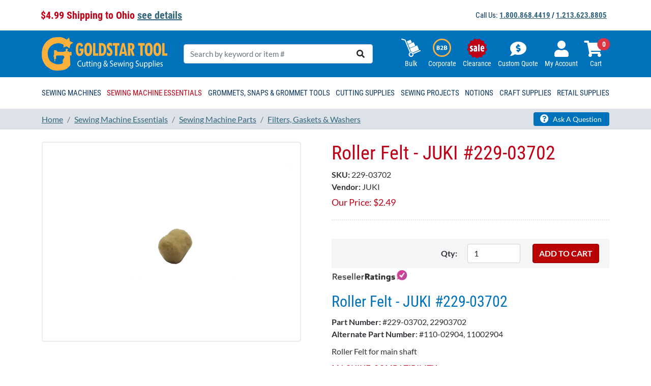

--- FILE ---
content_type: text/css
request_url: https://tags.srv.stackadapt.com/sa.css
body_size: -11
content:
:root {
    --sa-uid: '0-893cbb43-6045-5d68-7993-134321d2cf7a';
}

--- FILE ---
content_type: application/javascript; charset=utf-8
request_url: https://cdn.convertcart.com/04831566f.js
body_size: 77669
content:
/*convercart.com - goldstartool.com*/
(()=>{var t,e,c=[t=>{"use strict";var e=function(){var t,e,c,n,o,i,s=[],r=s.concat,a=s.filter,p=s.slice,d=window.document,l={},u={},f={"column-count":1,columns:1,"font-weight":1,"line-height":1,opacity:1,"z-index":1,zoom:1},h=/^\s*<(\w+|!)[^>]*>/,g=/^<(\w+)\s*\/?>(?:<\/\1>|)$/,m=/<(?!area|br|col|embed|hr|img|input|link|meta|param)(([\w:]+)[^>]*)\/>/gi,b=/^(?:body|html)$/i,x=/([A-Z])/g,v=["val","css","html","text","data","width","height","offset"],w=d.createElement("table"),_=d.createElement("tr"),y={tr:d.createElement("tbody"),tbody:w,thead:w,tfoot:w,td:_,th:_,"*":d.createElement("div")},k=/^[\w-]*$/,z={},C=z.toString,S={},T=d.createElement("div"),O=Array.isArray||function(t){return t instanceof Array};function A(t){return null==t?String(t):z[C.call(t)]||"object"}function M(t){return"function"==A(t)}function P(t){return null!=t&&t==t.window}function E(t){return null!=t&&t.nodeType==t.DOCUMENT_NODE}function I(t){return"object"==A(t)}function $(t){return I(t)&&!P(t)&&Object.getPrototypeOf(t)==Object.prototype}function R(t){var e=!!t&&"length"in t&&t.length,n=c.type(t);return"function"!=n&&!P(t)&&("array"==n||0===e||"number"==typeof e&&e>0&&e-1 in t)}function j(t){return t.replace(/::/g,"/").replace(/([A-Z]+)([A-Z][a-z])/g,"$1_$2").replace(/([a-z\d])([A-Z])/g,"$1_$2").replace(/_/g,"-").toLowerCase()}function N(t){return t in u?u[t]:u[t]=new RegExp("(^|\\s)"+t+"(\\s|$)")}function U(t,e){return"number"!=typeof e||f[j(t)]?e:e+"px"}function D(t){return"children"in t?p.call(t.children):c.map(t.childNodes,(function(t){if(1==t.nodeType)return t}))}function L(t,e){var c,n=t?t.length:0;for(c=0;c<n;c++)this[c]=t[c];this.length=n,this.selector=e||""}function F(c,n,o){for(e in n)o&&($(n[e])||O(n[e]))?($(n[e])&&!$(c[e])&&(c[e]={}),O(n[e])&&!O(c[e])&&(c[e]=[]),F(c[e],n[e],o)):n[e]!==t&&(c[e]=n[e])}function H(t,e){return null==e?c(t):c(t).filter(e)}function B(t,e,c,n){return M(e)?e.call(t,c,n):e}function Y(t,e,c){null==c?t.removeAttribute(e):t.setAttribute(e,c)}function V(e,c){var n=e.className||"",o=n&&n.baseVal!==t;if(c===t)return o?n.baseVal:n;o?n.baseVal=c:e.className=c}function q(t){try{return t?"true"==t||"false"!=t&&("null"==t?null:+t+""==t?+t:/^[\[\{]/.test(t)?c.parseJSON(t):t):t}catch(e){return t}}function W(t,e){e(t);for(var c=0,n=t.childNodes.length;c<n;c++)W(t.childNodes[c],e)}return S.matches=function(t,e){if(!e||!t||1!==t.nodeType)return!1;var c=t.matches||t.webkitMatchesSelector||t.mozMatchesSelector||t.oMatchesSelector||t.matchesSelector;if(c)return c.call(t,e);var n,o=t.parentNode,i=!o;return i&&(o=T).appendChild(t),n=~S.qsa(o,e).indexOf(t),i&&T.removeChild(t),n},o=function(t){return t.replace(/-+(.)?/g,(function(t,e){return e?e.toUpperCase():""}))},i=function(t){return a.call(t,(function(e,c){return t.indexOf(e)==c}))},S.fragment=function(e,n,o){var i,s,r;return g.test(e)&&(i=c(d.createElement(RegExp.$1))),i||(e.replace&&(e=e.replace(m,"<$1></$2>")),n===t&&(n=h.test(e)&&RegExp.$1),n in y||(n="*"),(r=y[n]).innerHTML=""+e,i=c.each(p.call(r.childNodes),(function(){r.removeChild(this)}))),$(o)&&(s=c(i),c.each(o,(function(t,e){v.indexOf(t)>-1?s[t](e):s.attr(t,e)}))),i},S.Z=function(t,e){return new L(t,e)},S.isZ=function(t){return t instanceof S.Z},S.init=function(e,n){var o,i;if(!e)return S.Z();if("string"==typeof e)if("<"==(e=e.trim())[0]&&h.test(e))o=S.fragment(e,RegExp.$1,n),e=null;else{if(n!==t)return c(n).find(e);o=S.qsa(d,e)}else{if(M(e))return c(d).ready(e);if(S.isZ(e))return e;if(O(e))i=e,o=a.call(i,(function(t){return null!=t}));else if(I(e))o=[e],e=null;else if(h.test(e))o=S.fragment(e.trim(),RegExp.$1,n),e=null;else{if(n!==t)return c(n).find(e);o=S.qsa(d,e)}}return S.Z(o,e)},(c=function(t,e){return S.init(t,e)}).extend=function(t){var e,c=p.call(arguments,1);return"boolean"==typeof t&&(e=t,t=c.shift()),c.forEach((function(c){F(t,c,e)})),t},S.qsa=function(t,e){var c,n="#"==e[0],o=!n&&"."==e[0],i=n||o?e.slice(1):e,s=k.test(i);return t.getElementById&&s&&n?(c=t.getElementById(i))?[c]:[]:1!==t.nodeType&&9!==t.nodeType&&11!==t.nodeType?[]:p.call(s&&!n&&t.getElementsByClassName?o?t.getElementsByClassName(i):t.getElementsByTagName(e):t.querySelectorAll(e))},c.contains=d.documentElement.contains?function(t,e){return t!==e&&t.contains(e)}:function(t,e){for(;e&&(e=e.parentNode);)if(e===t)return!0;return!1},c.type=A,c.isFunction=M,c.isWindow=P,c.isArray=O,c.isPlainObject=$,c.isEmptyObject=function(t){var e;for(e in t)return!1;return!0},c.isNumeric=function(t){var e=Number(t),c=typeof t;return null!=t&&"boolean"!=c&&("string"!=c||t.length)&&!isNaN(e)&&isFinite(e)||!1},c.inArray=function(t,e,c){return s.indexOf.call(e,t,c)},c.camelCase=o,c.trim=function(t){return null==t?"":String.prototype.trim.call(t)},c.uuid=0,c.support={},c.expr={},c.noop=function(){},c.map=function(t,e){var n,o,i,s,r=[];if(R(t))for(o=0;o<t.length;o++)null!=(n=e(t[o],o))&&r.push(n);else for(i in t)null!=(n=e(t[i],i))&&r.push(n);return(s=r).length>0?c.fn.concat.apply([],s):s},c.each=function(t,e){var c,n;if(R(t)){for(c=0;c<t.length;c++)if(!1===e.call(t[c],c,t[c]))return t}else for(n in t)if(!1===e.call(t[n],n,t[n]))return t;return t},c.grep=function(t,e){return a.call(t,e)},window.JSON&&(c.parseJSON=JSON.parse),c.each("Boolean Number String Function Array Date RegExp Object Error".split(" "),(function(t,e){z["[object "+e+"]"]=e.toLowerCase()})),c.fn={constructor:S.Z,length:0,forEach:s.forEach,reduce:s.reduce,push:s.push,sort:s.sort,splice:s.splice,indexOf:s.indexOf,concat:function(){var t,e,c=[];for(t=0;t<arguments.length;t++)e=arguments[t],c[t]=S.isZ(e)?e.toArray():e;return r.apply(S.isZ(this)?this.toArray():this,c)},map:function(t){return c(c.map(this,(function(e,c){return t.call(e,c,e)})))},slice:function(){return c(p.apply(this,arguments))},ready:function(t){if("complete"===d.readyState||"loading"!==d.readyState&&!d.documentElement.doScroll)setTimeout((function(){t(c)}),0);else{var e=function(){d.removeEventListener("DOMContentLoaded",e,!1),window.removeEventListener("load",e,!1),t(c)};d.addEventListener("DOMContentLoaded",e,!1),window.addEventListener("load",e,!1)}return this},get:function(e){return e===t?p.call(this):this[e>=0?e:e+this.length]},toArray:function(){return this.get()},size:function(){return this.length},remove:function(){return this.each((function(){null!=this.parentNode&&this.parentNode.removeChild(this)}))},each:function(t){for(let e=0;e<this.length;e+=1){const c=this[e];if(!1===t.call(c,e,c))break}return this},filter:function(t){return M(t)?this.not(this.not(t)):c(a.call(this,(function(e){return S.matches(e,t)})))},add:function(t,e){return c(i(this.concat(c(t,e))))},is:function(t){return this.length>0&&S.matches(this[0],t)},not:function(e){var n=[];if(M(e)&&e.call!==t)this.each((function(t){e.call(this,t)||n.push(this)}));else{var o="string"==typeof e?this.filter(e):R(e)&&M(e.item)?p.call(e):c(e);this.forEach((function(t){o.indexOf(t)<0&&n.push(t)}))}return c(n)},has:function(t){return this.filter((function(){return I(t)?c.contains(this,t):c(this).find(t).size()}))},eq:function(t){return-1===t?this.slice(t):this.slice(t,+t+1)},first:function(){var t=this[0];return t&&!I(t)?t:c(t)},last:function(){var t=this[this.length-1];return t&&!I(t)?t:c(t)},find:function(t){var e=this;return t?"object"==typeof t?c(t).filter((function(){var t=this;return s.some.call(e,(function(e){return c.contains(e,t)}))})):1==this.length?c(S.qsa(this[0],t)):this.map((function(){return S.qsa(this,t)})):c()},closest:function(t,e){var n=[],o="object"==typeof t&&c(t);return this.each((function(c,i){for(;i&&!(o?o.indexOf(i)>=0:S.matches(i,t));)i=i!==e&&!E(i)&&i.parentNode;i&&n.indexOf(i)<0&&n.push(i)})),c(n)},parents:function(t){for(var e=[],n=this;n.length>0;)n=c.map(n,(function(t){if((t=t.parentNode)&&!E(t)&&e.indexOf(t)<0)return e.push(t),t}));return H(e,t)},parent:function(t){return H(i(this.pluck("parentNode")),t)},children:function(t){return H(this.map((function(){return D(this)})),t)},contents:function(){return this.map((function(){return this.contentDocument||p.call(this.childNodes)}))},siblings:function(t){return H(this.map((function(t,e){return a.call(D(e.parentNode),(function(t){return t!==e}))})),t)},empty:function(){return this.each((function(){this.innerHTML=""}))},pluck:function(t){return c.map(this,(function(e){return e[t]}))},showOrHide:function(t){const e="zeptoPrevDisplay",c="none";return this.each((function(){const n=this.style,o=n.display;var i,s,r;t||o===c||(this[e]=o),n.display=t?o===c&&this[e]||(i=this.nodeName,l[i]||(s=d.createElement(i),d.body.appendChild(s),r=getComputedStyle(s,"").getPropertyValue("display"),s.parentNode.removeChild(s),"none"==r&&(r="block"),l[i]=r),l[i]):c}))},show:function(){return this.showOrHide(!0)},replaceWith:function(t){return this.before(t).remove()},wrap:function(t){var e=M(t);if(this[0]&&!e)var n=c(t).get(0),o=n.parentNode||this.length>1;return this.each((function(i){c(this).wrapAll(e?t.call(this,i):o?n.cloneNode(!0):n)}))},wrapAll:function(t){if(this[0]){var e;for(c(this[0]).before(t=c(t));(e=t.children()).length;)t=e.first();c(t).append(this)}return this},wrapInner:function(t){var e=M(t);return this.each((function(n){var o=c(this),i=o.contents(),s=e?t.call(this,n):t;i.length?i.wrapAll(s):o.append(s)}))},unwrap:function(){return this.parent().each((function(){c(this).replaceWith(c(this).children())})),this},clone:function(){return this.map((function(){return this.cloneNode(!0)}))},hide:function(){return this.showOrHide(!1)},toggle:function(e){return this.each((function(){var n=c(this);(e===t?"none"==n.css("display"):e)?n.show():n.hide()}))},prev:function(t){return c(this.pluck("previousElementSibling")).filter(t||"*")},next:function(t){return c(this.pluck("nextElementSibling")).filter(t||"*")},html:function(t){return 0 in arguments?this.each((function(e){var n=this.innerHTML;c(this).empty().append(B(this,t,e,n))})):0 in this?this[0].innerHTML:null},text:function(t){return 0 in arguments?this.each((function(e){var c=B(this,t,e,this.textContent);this.textContent=null==c?"":""+c})):0 in this?this.pluck("textContent").join(""):""},attr:function(c,n){var o;return"string"!=typeof c||1 in arguments?this.each((function(t){if(1===this.nodeType)if(I(c))for(e in c)Y(this,e,c[e]);else Y(this,c,B(this,n,t,this.getAttribute(c)))})):0 in this&&1==this[0].nodeType&&null!=(o=this[0].getAttribute(c))?o:t},removeAttr:function(t){return this.each((function(){1===this.nodeType&&t.split(" ").forEach((function(t){Y(this,t)}),this)}))},prop:function(t,e){return 1 in arguments?this.each((function(c){this[t]=B(this,e,c,this[t])})):this[0]&&this[0][t]},removeProp:function(t){return this.each((function(){delete this[t]}))},data:function(e,c){var n="data-"+e.replace(x,"-$1").toLowerCase(),o=1 in arguments?this.attr(n,c):this.attr(n);return null!==o?q(o):t},val:function(t){return 0 in arguments?(null==t&&(t=""),this.each((function(e){this.value=B(this,t,e,this.value)}))):this[0]&&(this[0].multiple?c(this[0]).find("option").filter((function(){return this.selected})).pluck("value"):this[0].value)},offset:function(t){if(t)return this.each((function(e){var n=c(this),o=B(this,t,e,n.offset()),i=n.offsetParent().offset(),s={top:o.top-i.top,left:o.left-i.left};"static"==n.css("position")&&(s.position="relative"),n.css(s)}));if(!this.length)return null;if(d.documentElement!==this[0]&&!c.contains(d.documentElement,this[0]))return{top:0,left:0};var e=this[0].getBoundingClientRect();return{left:e.left+window.pageXOffset,top:e.top+window.pageYOffset,width:Math.round(e.width),height:Math.round(e.height)}},css:function(t,n){if(arguments.length<2){var i=this[0];if("string"==typeof t){if(!i)return;return i.style[o(t)]||getComputedStyle(i,"").getPropertyValue(t)}if(O(t)){if(!i)return;var s={},r=getComputedStyle(i,"");return c.each(t,(function(t,e){s[e]=i.style[o(e)]||r.getPropertyValue(e)})),s}}var a="";if("string"==A(t))n||0===n?a=j(t)+":"+U(t,n):this.each((function(){this.style.removeProperty(j(t))}));else for(e in t)t[e]||0===t[e]?a+=j(e)+":"+U(e,t[e])+";":this.each((function(){this.style.removeProperty(j(e))}));return this.each((function(){this.style.cssText+=";"+a}))},index:function(t){return t?this.indexOf(c(t)[0]):this.parent().children().indexOf(this[0])},hasClass:function(t){return!!t&&s.some.call(this,(function(t){return this.test(V(t))}),N(t))},addClass:function(t){return t?this.each((function(e){if("className"in this){n=[];var o=V(this);B(this,t,e,o).split(/\s+/g).forEach((function(t){c(this).hasClass(t)||n.push(t)}),this),n.length&&V(this,o+(o?" ":"")+n.join(" "))}})):this},removeClass:function(e){return this.each((function(c){if("className"in this){if(e===t)return V(this,"");n=V(this),B(this,e,c,n).split(/\s+/g).forEach((function(t){n=n.replace(N(t)," ")})),V(this,n.trim())}}))},toggleClass:function(e,n){return e?this.each((function(o){var i=c(this);B(this,e,o,V(this)).split(/\s+/g).forEach((function(e){(n===t?!i.hasClass(e):n)?i.addClass(e):i.removeClass(e)}))})):this},scrollTop:function(e){if(this.length){var c="scrollTop"in this[0];return e===t?c?this[0].scrollTop:this[0].pageYOffset:this.each(c?function(){this.scrollTop=e}:function(){this.scrollTo(this.scrollX,e)})}},scrollLeft:function(e){if(this.length){var c="scrollLeft"in this[0];return e===t?c?this[0].scrollLeft:this[0].pageXOffset:this.each(c?function(){this.scrollLeft=e}:function(){this.scrollTo(e,this.scrollY)})}},position:function(){if(this.length){var t=this[0],e=this.offsetParent(),n=this.offset(),o=b.test(e[0].nodeName)?{top:0,left:0}:e.offset();return n.top-=parseFloat(c(t).css("margin-top"))||0,n.left-=parseFloat(c(t).css("margin-left"))||0,o.top+=parseFloat(c(e[0]).css("border-top-width"))||0,o.left+=parseFloat(c(e[0]).css("border-left-width"))||0,{top:n.top-o.top,left:n.left-o.left}}},offsetParent:function(){return this.map((function(){for(var t=this.offsetParent||d.body;t&&!b.test(t.nodeName)&&"static"==c(t).css("position");)t=t.offsetParent;return t}))}},c.fn.detach=c.fn.remove,["width","height"].forEach((function(e){var n=e.replace(/./,(function(t){return t[0].toUpperCase()}));c.fn[e]=function(o){var i,s=this[0];return o===t?P(s)?s["inner"+n]:E(s)?s.documentElement["scroll"+n]:(i=this.offset())&&i[e]:this.each((function(t){(s=c(this)).css(e,B(this,o,t,s[e]()))}))}})),["after","prepend","before","append"].forEach((function(e,n){var o=n%2;c.fn[e]=function(){var e,i,s=c.map(arguments,(function(n){var o=[];return"array"==(e=A(n))?(n.forEach((function(e){return e.nodeType!==t?o.push(e):c.zepto.isZ(e)?o=o.concat(e.get()):void(o=o.concat(S.fragment(e)))})),o):"object"==e||null==n?n:S.fragment(n)})),r=this.length>1;return s.length<1?this:this.each((function(t,e){i=o?e:e.parentNode,e=0==n?e.nextSibling:1==n?e.firstChild:2==n?e:null;var a=c.contains(d.documentElement,i);s.forEach((function(t){if(r)t=t.cloneNode(!0);else if(!i)return c(t).remove();i.insertBefore(t,e),a&&W(t,(function(t){if(!(null==t.nodeName||"SCRIPT"!==t.nodeName.toUpperCase()||t.type&&"text/javascript"!==t.type||t.src)){var e=t.ownerDocument?t.ownerDocument.defaultView:window;e.eval.call(e,t.innerHTML)}}))}))}))},c.fn[o?e+"To":"insert"+(n?"Before":"After")]=function(t){return c(t)[e](this),this}})),S.Z.prototype=L.prototype=c.fn,S.uniq=i,S.deserializeValue=q,c.zepto=S,c}();!function(t){var e,c=1,n=Array.prototype.slice,o=t.isFunction,i=function(t){return"string"==typeof t},s={},r={},a="onfocusin"in window,p={focus:"focusin",blur:"focusout"},d={mouseenter:"mouseover",mouseleave:"mouseout"};function l(t){return t._zid||(t._zid=c++)}function u(t,e,c,n){if((e=f(e)).ns)var o=(i=e.ns,new RegExp("(?:^| )"+i.replace(" "," .* ?")+"(?: |$)"));var i;return(s[l(t)]||[]).filter((function(t){return t&&(!e.e||t.e==e.e)&&(!e.ns||o.test(t.ns))&&(!c||l(t.fn)===l(c))&&(!n||t.sel==n)}))}function f(t){var e=(""+t).split(".");return{e:e[0],ns:e.slice(1).sort().join(" ")}}function h(t,e){return t.del&&!a&&t.e in p||!!e}function g(t){return d[t]||a&&p[t]||t}function m(c,n,o,i,r,a,p){var u=l(c),m=s[u]||(s[u]=[]);n.split(/\s/).forEach((function(n){if("ready"==n)return t(document).ready(o);var s=f(n);s.fn=o,s.sel=r,s.e in d&&(o=function(e){var c=e.relatedTarget;if(!c||c!==this&&!t.contains(this,c))return s.fn.apply(this,arguments)}),s.del=a;var l=a||o;s.proxy=function(t){if(!(t=y(t)).isImmediatePropagationStopped()){t.data=i;var n=l.apply(c,t._args==e?[t]:[t].concat(t._args));return!1===n&&(t.preventDefault(),t.stopPropagation()),n}},s.i=m.length,m.push(s),"addEventListener"in c&&c.addEventListener(g(s.e),s.proxy,h(s,p))}))}function b(t,e,c,n,o){var i=l(t);(e||"").split(/\s/).forEach((function(e){u(t,e,c,n).forEach((function(e){delete s[i][e.i],"removeEventListener"in t&&t.removeEventListener(g(e.e),e.proxy,h(e,o))}))}))}r.click=r.mousedown=r.mouseup=r.mousemove="MouseEvents",t.event={add:m,remove:b},t.proxy=function(e,c){var s=2 in arguments&&n.call(arguments,2);if(o(e)){var r=function(){return e.apply(c,s?s.concat(n.call(arguments)):arguments)};return r._zid=l(e),r}if(i(c))return s?(s.unshift(e[c],e),t.proxy.apply(null,s)):t.proxy(e[c],e);throw new TypeError("expected function")};var x=function(){return!0},v=function(){return!1},w=/^([A-Z]|returnValue$|layer[XY]$|webkitMovement[XY]$)/,_={preventDefault:"isDefaultPrevented",stopImmediatePropagation:"isImmediatePropagationStopped",stopPropagation:"isPropagationStopped"};function y(c,n){if(n||!c.isDefaultPrevented){n||(n=c),t.each(_,(function(t,e){var o=n[t];c[t]=function(){return this[e]=x,o&&o.apply(n,arguments)},c[e]=v}));try{c.timeStamp||(c.timeStamp=Date.now())}catch(t){}(n.defaultPrevented!==e?n.defaultPrevented:"returnValue"in n?!1===n.returnValue:n.getPreventDefault&&n.getPreventDefault())&&(c.isDefaultPrevented=x)}return c}function k(t){var c,n={originalEvent:t};for(c in t)w.test(c)||t[c]===e||(n[c]=t[c]);return y(n,t)}t.fn.on=function(c,s,r,a,p){var d,l,u=this;return c&&!i(c)?(t.each(c,(function(t,e){u.on(t,s,r,e,p)})),u):(i(s)||o(a)||!1===a||(a=r,r=s,s=e),a!==e&&!1!==r||(a=r,r=e),!1===a&&(a=v),u.each((function(e,o){p&&(d=function(t){return b(o,t.type,a),a.apply(this,arguments)}),s&&(l=function(e){var c,i=t(e.target).closest(s,o).get(0);if(i&&i!==o)return c=t.extend(k(e),{currentTarget:i,liveFired:o}),(d||a).apply(i,[c].concat(n.call(arguments,1)))}),m(o,c,a,r,s,l||d)})))},t.fn.off=function(c,n,s){var r=this;return c&&!i(c)?(t.each(c,(function(t,e){r.off(t,n,e)})),r):(i(n)||o(s)||!1===s||(s=n,n=e),!1===s&&(s=v),r.each((function(){b(this,c,s,n)})))},t.fn.trigger=function(e,c){return(e=i(e)||t.isPlainObject(e)?t.Event(e):y(e))._args=c,this.each((function(){e.type in p&&"function"==typeof this[e.type]?this[e.type]():"dispatchEvent"in this?this.dispatchEvent(e):t(this).triggerHandler(e,c)}))},t.fn.triggerHandler=function(e,c){var n,o;return this.each((function(s,r){(n=k(i(e)?t.Event(e):e))._args=c,n.target=r,t.each(u(r,e.type||e),(function(t,e){if(o=e.proxy(n),n.isImmediatePropagationStopped())return!1}))})),o},t.Event=function(t,e){i(t)||(t=(e=t).type);var c=document.createEvent(r[t]||"Events"),n=!0;if(e)for(var o in e)"bubbles"==o?n=!!e[o]:c[o]=e[o];return c.initEvent(t,n,!0),y(c)}}(e),e.fn.focus=function(){return this.length&&this.get(0).focus(),this},t.exports=e},(t,e,c)=>{"use strict";const n=c(0),o=c(141),i=c(14),s={},r=Promise,a=t=>(window.ccPromiseAll||r.all.bind(r))(t),p=window,d=["used","expired","submitted","completed","cancelled"];function l(t){return d.indexOf(t)>=0}function u(t,e){const c=t.find(e);return n.zepto.matches(t.get(0),e)?c.add(t):c}const f=/\brand-id-/g;function h(t,e){const c=n(e);return function(t){const{readyState:e}=t.contentWindow.document;return"complete"===e||"interactive"===e?r.resolve():new r((e=>n(t).on("load",e)))}(e).then((()=>{const o=c.attr("data-cc-src"),{body:i}=e.contentWindow.document;return n(i).append(t.randomize(t.snippets[o])),t.prepareContent(i)}))}t.exports=class{constructor(t,e){const{campaignState:c}=t;this.props=t,this.ctx=e,this.snippets={},this.jnodes=n([]),this.listeners={},this.randId=function(){let t="";for(let e=0;e<5;e+=1)t+=String.fromCharCode(97+Math.floor(26*Math.random()));return`${t}-`}(),this.ccTopAttr=`${c.id}.${c.variant}`}static needRemote(t){return!l(t.state)}static skipRules(t){return"activated"===t.state}randomize(t){return t.replace(f,this.randId)}updateProps(t){const{state:e}=t.campaignState;this.inserted||l(e)?this.inserted&&this.callListeners(e):(this.inserted=!0,this.render().then((()=>this.postRender&&this.postRender())).then((()=>this.callListeners(e))))}callListeners(t){const e=this.listeners[t];if(e)for(let t=0;t<e.length;t+=1)e[t]()}prepareContent(t){const e=n(t);return e.attr("data-cc-campaign",this.ccTopAttr),this.jnodes=this.jnodes.add(t),t.nodeType===Node.ELEMENT_NODE?(u(e,"*[data-cc-state],*[data-cc-event]").each(((t,e)=>{const c=n(e);"FORM"===c.prop("tagName")?c.on("submit",this.onFormSubmit):c.on("click",this.onBtnClick)})),a(u(e,"iframe[data-cc-src]").map(((t,e)=>h(this,e))).toArray())):null}onBtnClick=t=>{"_blank"!==n(t.currentTarget).attr("target")&&(t.preventDefault(),t.stopPropagation()),this.changeOrEvent(t.currentTarget)};onFormSubmit=t=>{t.preventDefault();const e=t.currentTarget,c=n(e);this.beforeSubmit&&o.validate(c)?this.beforeSubmit(c).then((t=>{t&&(this.postJSON(o.serialize(c)),this.changeOrEvent(e))})):this.submit(e)&&this.changeOrEvent(e)};changeOrEvent(t){const e=n(t),c=e.attr("data-cc-state"),o=e.attr("data-cc-event");if(c)this.props.onChange({state:c});else if(o){const t=`campaign${o[0].toUpperCase()}${o.substr(1)}`;this.triggerEvent({ccEvent:t,dontPersist:!0})}}trigger(t){if("string"==typeof t){let e=t.replace(/^campaign/i,"").replace(/[^a-z.0-9]+/gi,"");e=`campaign${e[0].toUpperCase()}${e.substr(1)}`,this.triggerEvent({ccEvent:e,dontPersist:!0})}else console.error("trigger expects string argument")}triggerEvent(t){if(!/^campaign/.test(t.ccEvent)){let e=t.ccEvent.replace(/[^a-z.0-9]+/gi,"");e=e.substr(0,1).toUpperCase()+e.substr(1),e=`campaign${e}`,t.ccEvent=e,t.dontPersist=!0}this.props.onEvent(t);const e=t.ccEvent.substr(8);this.callListeners(`${e[0].toLowerCase()}${e.substr(1)}`)}setState(t){const e="string"==typeof t?{state:t}:t;this.props.onChange(e)}postJSON(t){const e=this.props.campaignState;t.widgetId=e.id,t.variant=e.variant,t.referrer=p.location.toString(),this.ctx.ccart("send","response",t)}submitJSON(t){this.postJSON(t),this.props.onChange({state:"submitted"})}submit(t){const e=n(t);return!!o.validate(e)&&(this.postJSON(o.serialize(e)),!0)}insertHTML(t,e,c){return i(t,e,this.randomize(c)).then((t=>a(t.map((t=>this.prepareContent(t))))))}destroy(){this.jnodes.remove(),this.postDestroy&&this.postDestroy()}on(t,e){return t.split(/,/).forEach((t=>{t&&(this.listeners[t]=this.listeners[t]||[]).push(e)})),this}getIntervalFunc(){return(t,e)=>{const c=this.ccTopAttr,n=(s[c]||0)+1;if(s[c]=n,n<10){let n=e;return("number"!=typeof n||n<100)&&(n=100,this.ctx.logEvent({event:"jsError",message:`setInterval.invalid.${c}`})),window.setInterval(t,n)}if(10===n)return this.ctx.logEvent({event:"jsError",message:`setInterval.toomany.${c}`}),0}}getDC(){const t=new Date("2018-01-01").getTimezoneOffset();return t<=-240?4:t<=0?3:t<=300?2:1}resizeImg(t,e,c){const n=`https://dc${this.getDC()}.convertcart.com`;if(t){return`${n}/iresize/rs:fit:${e}:${c}:1:1/bg:ffffff/plain/${encodeURIComponent(t)}`}return`http://via.placeholder.com/${e}x${c}?text=IMAGE`}}},(t,e,c)=>{"use strict";const n=c(0);t.exports=function(t){const e=n("<pre>",{style:"position:fixed;left:-500px;top:0"}).appendTo("body").text(t).get(0),c=getSelection();c.removeAllRanges();const o=document.createRange();o.selectNodeContents(e),c.addRange(o),document.execCommand("copy"),c.removeAllRanges(),setTimeout((()=>e.remove()),1e3)}},(t,e,c)=>{"use strict";const n=window,o=document,i=c(8);function s(t){return(t||"").trim().replace(/\s+/g," ")}function r(t){this.items=t}r.prototype.filter=function(t){const e=[];for(let c=0;c<this.items.length;c++)t(this.items[c],c)&&e.push(this.items[c]);return new r(e)},r.prototype.map$=function(t){const e=[];for(let c=0;c<this.items.length;c++){const n=new r([this.items[c]]);e.push(t(n,c))}return e},r.prototype.each=function(t){for(let e=0;e<this.items.length;e++)t(this.items[e],e);return this},r.prototype.first=function(t){return this.items.length?this.items[0]:t},r.prototype.take=function(t){return new r(this.items.slice(0,t))},r.prototype.find=function(t){const e=[];for(let c=0;c<this.items.length;c++){const n=this.items[c].querySelectorAll(t);for(let t=0;t<n.length;t++)e.push(n[t])}return new r(e)},r.prototype.toArray=function(){return this.items},r.prototype.text=function(){return this.items.length?s(this.items[0].textContent):""},r.prototype.html=function(){return this.items.length?s(this.items[0].innerHTML):""},r.prototype.attr=function(t){return this.items.length?"href"===t?this.items[0].href||"":this.items[0].getAttribute(t)||"":""},r.prototype.prop=function(t){return this.items.length?this.items[0][t]:void 0},r.prototype.val=function(){return this.items.length&&this.items[0].value||""},r.prototype.on=function(t,e){for(let c=0;c<this.items.length;c++){this.items[c].addEventListener(t,e,!1)}return this},r.prototype.len=function(){return this.items.length},r.prototype.show=function(){return this.items.forEach((t=>{t.style.display="block"})),this},r.prototype.hide=function(){return this.items.forEach((t=>{t.style.display="none"})),this},r.prototype.css=function(t,e){return this.items.forEach((c=>{c.style[t]=e})),this},r.prototype.height=function(){return this.items.length?this.items[0].offsetHeight:0},r.prototype.width=function(){return this.items.length?this.items[0].offsetWidth:0},r.prototype.css=function(t,e){return this.items.forEach((c=>{c.style[t]=e})),this},r.prototype.watch=function(t){const e=this,c=new MutationObserver((()=>t(e))),n={childList:!0,characterData:!0,subtree:!0};for(let t=0;t<this.items.length;t++)c.observe(this.items[t],n);t(e)};const a="undefined"!=typeof HTMLDocument;function p(){if(1===arguments.length){const t=arguments[0];if(t===n||t instanceof HTMLElement||t&&t.querySelector||a&&t instanceof HTMLDocument)return new r([t])}const t=arguments.length<=1?o:arguments[0],e=arguments.length<=1?arguments[0]:arguments[1];let c=[];return t&&(c=[].slice.call(t.querySelectorAll(e))),new r(c)}p.log=i.l,p.win=p(n),p.doc=p(o),p.equals=c(21),p.assign=c(40),p.docReady=c(41),p.waitFor=c(6),p.store=c(11),p.retry=c(42),p.rpt=c(12).rpt,p.throw=()=>{throw new Error("ball")},t.exports=p},(t,e,c)=>{"use strict";c.r(e),c.d(e,{Component:()=>v,Fragment:()=>x,_unmount:()=>I,cloneElement:()=>N,createContext:()=>U,createElement:()=>g,createRef:()=>b,h:()=>g,hydrate:()=>j,isValidElement:()=>o,options:()=>n,render:()=>R,toChildArray:()=>C});var n,o,i,s,r,a,p,d={},l=[],u=/acit|ex(?:s|g|n|p|$)|rph|grid|ows|mnc|ntw|ine[ch]|zoo|^ord|^--/i;function f(t,e){for(var c in e)t[c]=e[c];return t}function h(t){var e=t.parentNode;e&&e.removeChild(t)}function g(t,e,c){var n,o,i,s,r=arguments;if(e=f({},e),arguments.length>3)for(c=[c],n=3;n<arguments.length;n++)c.push(r[n]);if(null!=c&&(e.children=c),null!=t&&null!=t.defaultProps)for(o in t.defaultProps)void 0===e[o]&&(e[o]=t.defaultProps[o]);return s=e.key,null!=(i=e.ref)&&delete e.ref,null!=s&&delete e.key,m(t,e,s,i)}function m(t,e,c,o){var i={type:t,props:e,key:c,ref:o,__k:null,__p:null,__b:0,__e:null,l:null,__c:null,constructor:void 0};return n.vnode&&n.vnode(i),i}function b(){return{}}function x(t){return t.children}function v(t,e){this.props=t,this.context=e}function w(t,e){if(null==e)return t.__p?w(t.__p,t.__p.__k.indexOf(t)+1):null;for(var c;e<t.__k.length;e++)if(null!=(c=t.__k[e])&&null!=c.__e)return c.__e;return"function"==typeof t.type?w(t):null}function _(t){var e,c;if(null!=(t=t.__p)&&null!=t.__c){for(t.__e=t.__c.base=null,e=0;e<t.__k.length;e++)if(null!=(c=t.__k[e])&&null!=c.__e){t.__e=t.__c.base=c.__e;break}return _(t)}}function y(t){(!t.__d&&(t.__d=!0)&&1===i.push(t)||r!==n.debounceRendering)&&(r=n.debounceRendering,(n.debounceRendering||s)(k))}function k(){var t;for(i.sort((function(t,e){return e.__v.__b-t.__v.__b}));t=i.pop();)t.__d&&t.forceUpdate(!1)}function z(t,e,c,n,o,i,s,r,a){var p,u,f,g,m,b,x,v=c&&c.__k||l,_=v.length;if(r==d&&(r=null!=i?i[0]:_?w(c,0):null),p=0,e.__k=C(e.__k,(function(c){if(null!=c){if(c.__p=e,c.__b=e.__b+1,null===(f=v[p])||f&&c.key==f.key&&c.type===f.type)v[p]=void 0;else for(u=0;u<_;u++){if((f=v[u])&&c.key==f.key&&c.type===f.type){v[u]=void 0;break}f=null}if(g=A(t,c,f=f||d,n,o,i,s,null,r,a),(u=c.ref)&&f.ref!=u&&(x||(x=[])).push(u,c.__c||g,c),null!=g){if(null==b&&(b=g),null!=c.l)g=c.l,c.l=null;else if(i==f||g!=r||null==g.parentNode){t:if(null==r||r.parentNode!==t)t.appendChild(g);else{for(m=r,u=0;(m=m.nextSibling)&&u<_;u+=2)if(m==g)break t;t.insertBefore(g,r)}"option"==e.type&&(t.value="")}r=g.nextSibling,"function"==typeof e.type&&(e.l=g)}}return p++,c})),e.__e=b,null!=i&&"function"!=typeof e.type)for(p=i.length;p--;)null!=i[p]&&h(i[p]);for(p=_;p--;)null!=v[p]&&I(v[p],v[p]);if(x)for(p=0;p<x.length;p++)E(x[p],x[++p],x[++p])}function C(t,e,c){if(null==c&&(c=[]),null==t||"boolean"==typeof t)e&&c.push(e(null));else if(Array.isArray(t))for(var n=0;n<t.length;n++)C(t[n],e,c);else c.push(e?e(function(t){if(null==t||"boolean"==typeof t)return null;if("string"==typeof t||"number"==typeof t)return m(null,t,null,null);if(null!=t.__e||null!=t.__c){var e=m(t.type,t.props,t.key,null);return e.__e=t.__e,e}return t}(t)):t);return c}function S(t,e,c){"-"===e[0]?t.setProperty(e,c):t[e]="number"==typeof c&&!1===u.test(e)?c+"px":c||""}function T(t,e,c,n,o){var i,s,r,a,p;if("key"===(e=o?"className"===e?"class":e:"class"===e?"className":e)||"children"===e);else if("style"===e)if(i=t.style,"string"==typeof c)i.cssText=c;else{if("string"==typeof n&&(i.cssText="",n=null),n)for(s in n)c&&s in c||S(i,s,"");if(c)for(r in c)n&&c[r]===n[r]||S(i,r,c[r])}else"o"===e[0]&&"n"===e[1]?(a=e!==(e=e.replace(/Capture$/,"")),p=e.toLowerCase(),e=(p in t?p:e).slice(2),c?(n||t.addEventListener(e,O,a),(t.u||(t.u={}))[e]=c):t.removeEventListener(e,O,a)):"list"!==e&&"tagName"!==e&&"form"!==e&&!o&&e in t?t[e]=null==c?"":c:"function"!=typeof c&&"dangerouslySetInnerHTML"!==e&&(e!==(e=e.replace(/^xlink:?/,""))?null==c||!1===c?t.removeAttributeNS("http://www.w3.org/1999/xlink",e.toLowerCase()):t.setAttributeNS("http://www.w3.org/1999/xlink",e.toLowerCase(),c):null==c||!1===c?t.removeAttribute(e):t.setAttribute(e,c))}function O(t){return this.u[t.type](n.event?n.event(t):t)}function A(t,e,c,o,i,s,r,a,p,d){var l,u,h,g,m,b,w,_,y,k,C=e.type;if(void 0!==e.constructor)return null;(l=n.__b)&&l(e);try{t:if("function"==typeof C){if(_=e.props,y=(l=C.contextType)&&o[l.__c],k=l?y?y.props.value:l.__p:o,c.__c?w=(u=e.__c=c.__c).__p=u.__E:("prototype"in C&&C.prototype.render?e.__c=u=new C(_,k):(e.__c=u=new v(_,k),u.constructor=C,u.render=$),y&&y.sub(u),u.props=_,u.state||(u.state={}),u.context=k,u.__n=o,h=u.__d=!0,u.__h=[]),null==u.__s&&(u.__s=u.state),null!=C.getDerivedStateFromProps&&f(u.__s==u.state?u.__s=f({},u.__s):u.__s,C.getDerivedStateFromProps(_,u.__s)),h)null==C.getDerivedStateFromProps&&null!=u.componentWillMount&&u.componentWillMount(),null!=u.componentDidMount&&r.push(u);else{if(null==C.getDerivedStateFromProps&&null==a&&null!=u.componentWillReceiveProps&&u.componentWillReceiveProps(_,k),!a&&null!=u.shouldComponentUpdate&&!1===u.shouldComponentUpdate(_,u.__s,k)){for(u.props=_,u.state=u.__s,u.__d=!1,u.__v=e,e.__e=null!=p?p!==c.__e?p:c.__e:null,e.__k=c.__k,l=0;l<e.__k.length;l++)e.__k[l]&&(e.__k[l].__p=e);break t}null!=u.componentWillUpdate&&u.componentWillUpdate(_,u.__s,k)}for(g=u.props,m=u.state,u.context=k,u.props=_,u.state=u.__s,(l=n.__r)&&l(e),u.__d=!1,u.__v=e,u.__P=t,l=u.render(u.props,u.state,u.context),e.__k=null!=l&&l.type==x&&null==l.key?l.props.children:l,null!=u.getChildContext&&(o=f(f({},o),u.getChildContext())),h||null==u.getSnapshotBeforeUpdate||(b=u.getSnapshotBeforeUpdate(g,m)),z(t,e,c,o,i,s,r,p,d),u.base=e.__e;l=u.__h.pop();)u.__s&&(u.state=u.__s),l.call(u);h||null==g||null==u.componentDidUpdate||u.componentDidUpdate(g,m,b),w&&(u.__E=u.__p=null)}else e.__e=P(c.__e,e,c,o,i,s,r,d);(l=n.diffed)&&l(e)}catch(t){n.__e(t,e,c)}return e.__e}function M(t,e){for(var c;c=t.pop();)try{c.componentDidMount()}catch(t){n.__e(t,c.__v)}n.__c&&n.__c(e)}function P(t,e,c,n,o,i,s,r){var a,p,u,f,h=c.props,g=e.props;if(o="svg"===e.type||o,null==t&&null!=i)for(a=0;a<i.length;a++)if(null!=(p=i[a])&&(null===e.type?3===p.nodeType:p.localName===e.type)){t=p,i[a]=null;break}if(null==t){if(null===e.type)return document.createTextNode(g);t=o?document.createElementNS("http://www.w3.org/2000/svg",e.type):document.createElement(e.type),i=null}return null===e.type?h!==g&&(null!=i&&(i[i.indexOf(t)]=null),t.data=g):e!==c&&(null!=i&&(i=l.slice.call(t.childNodes)),u=(h=c.props||d).dangerouslySetInnerHTML,f=g.dangerouslySetInnerHTML,r||(f||u)&&(f&&u&&f.__html==u.__html||(t.innerHTML=f&&f.__html||"")),function(t,e,c,n,o){var i;for(i in c)i in e||T(t,i,null,c[i],n);for(i in e)o&&"function"!=typeof e[i]||"value"===i||"checked"===i||c[i]===e[i]||T(t,i,e[i],c[i],n)}(t,g,h,o,r),e.__k=e.props.children,f||z(t,e,c,n,"foreignObject"!==e.type&&o,i,s,d,r),r||("value"in g&&void 0!==g.value&&g.value!==t.value&&(t.value=null==g.value?"":g.value),"checked"in g&&void 0!==g.checked&&g.checked!==t.checked&&(t.checked=g.checked))),t}function E(t,e,c){try{"function"==typeof t?t(e):t.current=e}catch(t){n.__e(t,c)}}function I(t,e,c){var o,i,s;if(n.unmount&&n.unmount(t),(o=t.ref)&&E(o,null,e),c||"function"==typeof t.type||(c=null!=(i=t.__e)),t.__e=t.l=null,null!=(o=t.__c)){if(o.componentWillUnmount)try{o.componentWillUnmount()}catch(t){n.__e(t,e)}o.base=o.__P=null}if(o=t.__k)for(s=0;s<o.length;s++)o[s]&&I(o[s],e,c);null!=i&&h(i)}function $(t,e,c){return this.constructor(t,c)}function R(t,e,c){var o,i,s;n.__p&&n.__p(t,e),i=(o=c===a)?null:c&&c.__k||e.__k,t=g(x,null,[t]),s=[],A(e,o?e.__k=t:(c||e).__k=t,i||d,d,void 0!==e.ownerSVGElement,c&&!o?[c]:i?null:l.slice.call(e.childNodes),s,!1,c||d,o),M(s,t)}function j(t,e){R(t,e,a)}function N(t,e){return e=f(f({},t.props),e),arguments.length>2&&(e.children=l.slice.call(arguments,2)),m(t.type,e,e.key||t.key,e.ref||t.ref)}function U(t){var e={},c={__c:"__cC"+p++,__p:t,Consumer:function(t,e){return this.shouldComponentUpdate=function(t,c,n){return n!==e},t.children(e)},Provider:function(t){var n,o=this;return this.getChildContext||(n=[],this.getChildContext=function(){return e[c.__c]=o,e},this.shouldComponentUpdate=function(t){n.some((function(e){e.__P&&(e.context=t.value,y(e))}))},this.sub=function(t){n.push(t);var e=t.componentWillUnmount;t.componentWillUnmount=function(){n.splice(n.indexOf(t),1),e&&e.call(t)}}),t.children}};return c.Consumer.contextType=c,c}n={},o=function(t){return null!=t&&void 0===t.constructor},v.prototype.setState=function(t,e){var c=this.__s!==this.state&&this.__s||(this.__s=f({},this.state));("function"!=typeof t||(t=t(c,this.props)))&&f(c,t),null!=t&&this.__v&&(e&&this.__h.push(e),y(this))},v.prototype.forceUpdate=function(t){var e,c,n,o=this.__v,i=this.__v.__e,s=this.__P;s&&(e=!1!==t,c=[],n=A(s,o,f({},o),this.__n,void 0!==s.ownerSVGElement,null,c,e,null==i?w(o):i),M(c,o),n!=i&&_(o)),t&&t()},v.prototype.render=x,i=[],s="function"==typeof Promise?Promise.prototype.then.bind(Promise.resolve()):setTimeout,r=n.debounceRendering,n.__e=function(t,e,c){for(var n;e=e.__p;)if((n=e.__c)&&!n.__p)try{if(n.constructor&&null!=n.constructor.getDerivedStateFromError)n.setState(n.constructor.getDerivedStateFromError(t));else{if(null==n.componentDidCatch)continue;n.componentDidCatch(t)}return y(n.__E=n)}catch(e){t=e}throw t},a=d,p=0},(t,e,c)=>{"use strict";Object.defineProperty(e,"__esModule",{value:!0}),function(t,e){for(var c in e)Object.defineProperty(t,c,{enumerable:!0,get:e[c]})}(e,{getAllTabIds:function(){return f},getLogs:function(){return u},log:function(){return d},removeEvents:function(){return h},storeLog:function(){return l}});const n=c(25),o=c(15),i=c(16),s="cc-ts-",r=new RegExp(`^${s}`),a=100;let p=0;function d(t){const e=(0,n.getPageId)(),c=`${e}.${p}`;if(p+=1,p<a){const n=(0,i.getTabId)();l(n,{...t,tabId:n,pageId:e,eventId:c,genAt:Date.now()})}return c}function l(t,e){const c=`${s}${t}`,n=(0,o.getStorage)(),i=n.get(c)||[];i.push(e),n.set(c,i)}function u(t){const e=`${s}${t}`;return(0,o.getStorage)().get(e)||[]}function f(){const t=(0,o.getStorage)();return(t.getKeys()||[]).filter((t=>r.test(t))).filter((e=>Array.isArray(t.get(e)))).map((t=>t.substr(s.length)))}function h(t,e){const c=(0,o.getStorage)(),n=`${s}${t}`,i=(c.get(n)||[]).filter((t=>function(t,e){return t.every((t=>t.eventId!==e))}(e,t.eventId)));i.length?c.set(n,i):c.remove(n)}},t=>{"use strict";const e=document,c=Promise;t.exports=function(t){return new c((c=>{let n=0;!function o(){if("complete"===e.readyState)c(e.querySelector(t));else{const i=e.querySelector(t);if(i)c(i);else{n+=1;const t=Math.min(1e3,Math.round(100*(1+n/5)));setTimeout(o,t)}}}()}))}},(t,e,c)=>{"use strict";const n=c(35),o=c(13),i=c(11),s=window.location;let r=null,a=null;const p=s.hostname;if("localhost"!==p){const t=p.split(/\./);t.reverse();let e=2;t.length>2&&t[0].length+t[1].length<=4&&(e=3),"myshopify"===t[1]&&(e=3),(/\.com\.(au|br|ph)$/.test(p)||/\.us\.com$/.test(p))&&(e=3),a=t.slice(0,e).reverse().join(".")}const d=()=>Math.abs((Date.now()-1417392e6)/1e3).toFixed(0);function l(){return`${d()}.${Math.random().toString().substr(2,10)}`}function u(t,e,c){const n=new RegExp(`${c}=${t.domainId}\\.(\\d+\\.\\d+)`).exec(e);return n?n[1]:null}function f(t,e){n.set(t,e,{expires:730,domain:a})}function h(t){n.remove(t,{domain:a})}e.init=function(t){const{hash:e}=s;return e&&e.indexOf("utm_source=")>=0&&o.pageView(t.googleAnalyticsId,`/ccart-campaign?${e.substr(1)}`),function(t){const e=n.get(`ccid.${t.domainId}`),c=u(t,s.search,"ccid")||u(t,s.search,"ccartu")||u(t,s.hash,"ccid")||e;return c?(e!==c&&i.clear(),Promise.resolve(c)):t.fingerPrint?fetch(`${t.trackService}/${t.domainId}/detect-user-id`).then((t=>t.json())).then((t=>t.userId||l())).catch((t=>(console.error(t),l()))):Promise.resolve(l())}(t).then((e=>{r=e,f(`ccid.${t.domainId}`,r),t.visitorId=r}))};let g=!1;e.setTestUser=function(t){t?g=!0:f("ccart-test","1")},e.isTestUser=function(){return g||"1"===n.get("ccart-test")},e.resetUser=function(t){h(`ccid.${t.domainId}`),h("ccart-test")},e.getVisitorId=()=>r,e.get=t=>n.get(t),e.remove=h,e.setForever=f,e.isNewId=()=>{const t=Math.abs(parseInt(r.split(/\./)[0],10)),e=d();return Math.abs(e-t)<1200}},(t,e)=>{"use strict";const c=window,n=document;let o=!1,i=null;function s(){const t=Date.now(),e=(t-i).toString(),c="     ".substr(0,5-e.length);return i=t,`${c}+${e}`}let r=null;function a(){o=!0;if(/\[native code\]/.test(c.console.log.toString()))r=c.console;else{const t=n.createElement("iframe");t.style.display="none",n.body&&n.body.appendChild(t),r=t.contentWindow&&t.contentWindow.console}}function p(t){for(var e=arguments.length,c=new Array(e>1?e-1:0),n=1;n<e;n++)c[n-1]=arguments[n];o&&r&&r[t]&&r[t].apply(r,[s()].concat(c))}e.enableTemp=a,e.l=function(){for(var t=arguments.length,e=new Array(t),c=0;c<t;c++)e[c]=arguments[c];return p("log",...e)},e.i=function(){for(var t=arguments.length,e=new Array(t),c=0;c<t;c++)e[c]=arguments[c];return p("info",...e)},e.w=function(){for(var t=arguments.length,e=new Array(t),c=0;c<t;c++)e[c]=arguments[c];return p("warn",...e)},e.e=function(){for(var t=arguments.length,e=new Array(t),c=0;c<t;c++)e[c]=arguments[c];return p("error",...e)},e.enable=function(){localStorage.setItem("ccart-debug","true"),a(),p("log","logging activated.")},e.init=function(){c.localStorage&&"true"===c.localStorage.getItem("ccart-debug")&&a(),i=Date.now(),p("log","Logging started.")}},(t,e)=>{"use strict";const c={contains:(t,e)=>t.indexOf(e)>=0,equals:(t,e)=>t===e,starts:(t,e)=>t.substr(0,e.length)===e,ends:(t,e)=>t.length>=e.length&&t.substr(t.length-e.length)===e,regexp:(t,e)=>new RegExp(e).test(t),iregexp:(t,e)=>new RegExp(e,"i").test(t)},n={s:1e3,m:6e4,h:36e5,d:864e5};e.stringListen=function(t,e,n){let o=t.op,i=!1;"!"===o[0]&&(i=!0,o=o.substr(1));let s=!!e&&c[o](e,t.rhs);i&&(s=!s),n(s)},e.getTime=function(t,e){return t.unit?t.value*n[t.unit]:t*n[e]},e.timeListen=function(t,e,c,n){">="===e?t>=c?n(!0):(n(!1),setTimeout((()=>n(!0)),c-t)):"<"===e&&(t<c?(n(!0),setTimeout((()=>n(!1)),c-t)):n(!1))},e.multiListen=function(t,e,c){let n=t.op,o=!1;"!"===n[0]&&(o=!0,n=n.substr(1));let i=t.rhs.indexOf(e)>=0;o&&(i=!i),c(i)}},(t,e,c)=>{"use strict";const n=c(23);e.showConsent=function(t,e,c){e||t.hide();const o=t.find("input");n(null,(e=>{e?o.val("not-eu").prop("checked",!c).trigger("change"):(t.show(),o.attr("data-cc-required",1))}))}},(t,e)=>{"use strict";const c=window.localStorage;e.get=function(t,e){const n=c.getItem(t);return n&&JSON.parse(n)||e},e.set=function(t,e){c.setItem(t,JSON.stringify(e))},e.clear=function(){const t=[];for(let e=0,n=c.length;e<n;e+=1){const c=localStorage.key(e);("cc:seq"===c||/^ccd?:[0-9]+$/.test(c)||/^ccart/.test(c))&&t.push(c)}t.forEach((t=>c.removeItem(t)))}},(t,e,c)=>{"use strict";Object.defineProperty(e,"__esModule",{value:!0});const n=c(139),o=window,i=c(37);let s=()=>{},r={};function a(t){const{domainId:e,visitorId:c,pageId:o}=r;i(`https://t.convertcart.com/event/v2/${e}/${c}?${(0,n.stringify)(t)}&${(0,n.stringify)({pageId:o})}`)}e.init=function(t){r=t,r.logEvent=a,s=function(t,e,c,n,o){let i=o&&o.stack||"";i=i.toString().split(/\n/).slice(0,8).join("\n"),i=i.split(e).join("$"),console.error(t,e,c,n,o),a({event:"jsError",message:t,script:e,line:c,column:n,stack:i})};const e=o.onerror;o.onerror=function(t,c,n,o,i){e&&e.apply(this,arguments),c&&c.indexOf(r.domainId)>=0&&s(t,c,n,o,i)}},e.rpt=function(t){return e=>s(`${e} ${t}`,"_handled",0,0,e)},e.cctry=function(t,e){try{t()}catch(t){s(`${e} ${t}`,"_handled",0,0,t)}},e.logEvent=a},(t,e)=>{"use strict";const c=window;e.event=function(t,e,n){const o=c.ga;o&&"function"==typeof o&&o("send",{hitType:"event",eventCategory:"convertcart",eventAction:e,eventValue:n,nonInteraction:1});const i=c._gaq;i&&i.push&&(t&&i.push(["_setAccount",t]),i.push(["_trackEvent","convertcart",e,null,n,!0]))},e.pageView=function(t,e){const n=c.ga;n&&n("send","pageview",e);const o=c._gaq;o&&o.push&&(t&&o.push(["_setAccount",t]),o.push(["_trackPageview",e]))}},(t,e,c)=>{"use strict";const n=c(0),o=c(6);t.exports=function(t,e,c){return o(e).then((e=>{const o=[];if(e){const i=n.zepto.fragment(c);for(let c=0;c<i.length;c+=1){const n=i[c];o.push(n),"append-to"===t?e.appendChild(n):"prepend-to"===t?e.insertBefore(n,e.childNodes[c]):"insert-after"===t?e.parentNode.insertBefore(n,e.nextSibling):"insert-before"!==t&&"replace"!==t||e.parentNode.insertBefore(n,e)}"replace"===t&&(e.remove?e.remove():e.parentNode&&e.parentNode.removeChild(e))}return o}))}},(t,e,c)=>{"use strict";Object.defineProperty(e,"__esModule",{value:!0}),function(t,e){for(var c in e)Object.defineProperty(t,c,{enumerable:!0,get:e[c]})}(e,{getStorage:function(){return d},init:function(){return p}});const n=o(c(27));function o(t){return t&&t.__esModule?t:{default:t}}const i=window.localStorage;class s{constructor(){const t="ccart-storage-test-key";i.setItem(t,"1"),i.removeItem(t)}getType(){return"localStorage"}get(t){const e=i.getItem(t);return e&&function(t){try{return n.default.parse(t),!0}catch(t){return!1}}(e)?n.default.parse(e):void 0}getKeys(){return Object.keys(i)}set(t,e){i.setItem(t,n.default.stringify(e))}remove(t){i.removeItem(t)}}class r{mem={};getType(){return"memory"}get(t){return this.mem[t]}getKeys(){return Object.keys(this.mem)}set(t,e){this.mem[t]=e}remove(t){delete this.mem[t]}}let a;function p(){try{a=new s}catch(t){a=new r}}function d(){return a}},(t,e,c)=>{"use strict";Object.defineProperty(e,"__esModule",{value:!0}),function(t,e){for(var c in e)Object.defineProperty(t,c,{enumerable:!0,get:e[c]})}(e,{getTabId:function(){return p},init:function(){return a},regenTabId:function(){return d}});const n=o(c(26));function o(t){return t&&t.__esModule?t:{default:t}}const i="cc-tab-id";let s;function r(){const t=(0,n.default)();return sessionStorage.setItem(i,t),t}function a(){try{s=sessionStorage.getItem(i)||r()}catch(t){s=(0,n.default)()}}function p(){return s}function d(){s=r()}},(t,e,c)=>{"use strict";Object.defineProperty(e,"__esModule",{value:!0}),function(t,e){for(var c in e)Object.defineProperty(t,c,{enumerable:!0,get:e[c]})}(e,{CC_HB_KEY:function(){return a},canFlushTab:function(){return u},init:function(){return l}});const n=s(c(26)),o=c(15),i=c(16);function s(t){return t&&t.__esModule?t:{default:t}}const r=5e3,a="cc-heart-beat",p={},d=Date.now();function l(){"localStorage"===(0,o.getStorage)().getType()&&(setInterval((()=>localStorage.setItem(a,`${(0,i.getTabId)()}.${(0,n.default)()}`)),1e3),window.addEventListener("storage",(t=>{if(t.key===a&&t.newValue){const e=t.newValue.split(/\./)[0];e===(0,i.getTabId)()&&(0,i.regenTabId)(),p[e]=Date.now()}})))}function u(t){if(t===(0,i.getTabId)())return!0;{const e=p[t],c=Date.now()-r;return!(e&&e>c)&&!(d>c)}}},(t,e)=>{"use strict";var c;Object.defineProperty(e,"__esModule",{value:!0}),Object.defineProperty(e,"EventType",{enumerable:!0,get:function(){return c}}),function(t){t.pageViewed="pageViewed",t.clicked="clicked",t.pageScrolled="pageScrolled",t.timeSpent="timeSpent"}(c||(c={}))},(t,e,c)=>{"use strict";const n=c(3);t.exports=function(t,e){n.log("queuing "+JSON.stringify(t)),n.ccart("rule",t,(c=>{n.log("callback "+JSON.stringify(t),c),e(c)}))}},(t,e,c)=>{"use strict";const n=c(69),o=c(70),i=c(71);function s(t){if("string"!=typeof t||1!==t.length)throw new TypeError("arrayFormatSeparator must be single character string")}function r(t,e){return e.encode?e.strict?n(t):encodeURIComponent(t):t}function a(t,e){return e.decode?o(t):t}function p(t){return Array.isArray(t)?t.sort():"object"==typeof t?p(Object.keys(t)).sort(((t,e)=>Number(t)-Number(e))).map((e=>t[e])):t}function d(t){const e=t.indexOf("#");return-1!==e&&(t=t.slice(0,e)),t}function l(t){const e=(t=d(t)).indexOf("?");return-1===e?"":t.slice(e+1)}function u(t,e){return e.parseNumbers&&!Number.isNaN(Number(t))&&"string"==typeof t&&""!==t.trim()?t=Number(t):!e.parseBooleans||null===t||"true"!==t.toLowerCase()&&"false"!==t.toLowerCase()||(t="true"===t.toLowerCase()),t}function f(t,e){s((e=Object.assign({decode:!0,sort:!0,arrayFormat:"none",arrayFormatSeparator:",",parseNumbers:!1,parseBooleans:!1},e)).arrayFormatSeparator);const c=function(t){let e;switch(t.arrayFormat){case"index":return(t,c,n)=>{e=/\[(\d*)\]$/.exec(t),t=t.replace(/\[\d*\]$/,""),e?(void 0===n[t]&&(n[t]={}),n[t][e[1]]=c):n[t]=c};case"bracket":return(t,c,n)=>{e=/(\[\])$/.exec(t),t=t.replace(/\[\]$/,""),e?void 0!==n[t]?n[t]=[].concat(n[t],c):n[t]=[c]:n[t]=c};case"comma":case"separator":return(e,c,n)=>{const o="string"==typeof c&&c.split("").indexOf(t.arrayFormatSeparator)>-1?c.split(t.arrayFormatSeparator).map((e=>a(e,t))):null===c?c:a(c,t);n[e]=o};default:return(t,e,c)=>{void 0!==c[t]?c[t]=[].concat(c[t],e):c[t]=e}}}(e),n=Object.create(null);if("string"!=typeof t)return n;if(!(t=t.trim().replace(/^[?#&]/,"")))return n;for(const o of t.split("&")){let[t,s]=i(e.decode?o.replace(/\+/g," "):o,"=");s=void 0===s?null:"comma"===e.arrayFormat?s:a(s,e),c(a(t,e),s,n)}for(const t of Object.keys(n)){const c=n[t];if("object"==typeof c&&null!==c)for(const t of Object.keys(c))c[t]=u(c[t],e);else n[t]=u(c,e)}return!1===e.sort?n:(!0===e.sort?Object.keys(n).sort():Object.keys(n).sort(e.sort)).reduce(((t,e)=>{const c=n[e];return Boolean(c)&&"object"==typeof c&&!Array.isArray(c)?t[e]=p(c):t[e]=c,t}),Object.create(null))}e.extract=l,e.parse=f,e.stringify=(t,e)=>{if(!t)return"";s((e=Object.assign({encode:!0,strict:!0,arrayFormat:"none",arrayFormatSeparator:","},e)).arrayFormatSeparator);const c=function(t){switch(t.arrayFormat){case"index":return e=>(c,n)=>{const o=c.length;return void 0===n||t.skipNull&&null===n?c:null===n?[...c,[r(e,t),"[",o,"]"].join("")]:[...c,[r(e,t),"[",r(o,t),"]=",r(n,t)].join("")]};case"bracket":return e=>(c,n)=>void 0===n||t.skipNull&&null===n?c:null===n?[...c,[r(e,t),"[]"].join("")]:[...c,[r(e,t),"[]=",r(n,t)].join("")];case"comma":case"separator":return e=>(c,n)=>null==n||0===n.length?c:0===c.length?[[r(e,t),"=",r(n,t)].join("")]:[[c,r(n,t)].join(t.arrayFormatSeparator)];default:return e=>(c,n)=>void 0===n||t.skipNull&&null===n?c:null===n?[...c,r(e,t)]:[...c,[r(e,t),"=",r(n,t)].join("")]}}(e),n=Object.assign({},t);if(e.skipNull)for(const t of Object.keys(n))void 0!==n[t]&&null!==n[t]||delete n[t];const o=Object.keys(n);return!1!==e.sort&&o.sort(e.sort),o.map((n=>{const o=t[n];return void 0===o?"":null===o?r(n,e):Array.isArray(o)?o.reduce(c(n),[]).join("&"):r(n,e)+"="+r(o,e)})).filter((t=>t.length>0)).join("&")},e.parseUrl=(t,e)=>({url:d(t).split("?")[0]||"",query:f(l(t),e)}),e.stringifyUrl=(t,c)=>{const n=d(t.url).split("?")[0]||"",o=e.extract(t.url),i=e.parse(o),s=function(t){let e="";const c=t.indexOf("#");return-1!==c&&(e=t.slice(c)),e}(t.url),r=Object.assign(i,t.query);let a=e.stringify(r,c);return a&&(a=`?${a}`),`${n}${a}${s}`}},t=>{"use strict";t.exports=function t(e,c){if(e===c)return!0;if(e&&c&&"object"==typeof e&&"object"==typeof c){if(e.constructor!==c.constructor)return!1;var n,o,i;if(Array.isArray(e)){if((n=e.length)!=c.length)return!1;for(o=n;0!=o--;)if(!t(e[o],c[o]))return!1;return!0}if(e.constructor===RegExp)return e.source===c.source&&e.flags===c.flags;if(e.valueOf!==Object.prototype.valueOf)return e.valueOf()===c.valueOf();if(e.toString!==Object.prototype.toString)return e.toString()===c.toString();if((n=(i=Object.keys(e)).length)!==Object.keys(c).length)return!1;for(o=n;0!=o--;)if(!Object.prototype.hasOwnProperty.call(c,i[o]))return!1;for(o=n;0!=o--;){var s=i[o];if(!t(e[s],c[s]))return!1}return!0}return e!=e&&c!=c}},t=>{"use strict";t.exports=async function(t,e){const c=window.ccFetch||window.ccFetchPromise&&await window.ccFetchPromise||window.fetch,n=await c(t,e);if(n.status>=400)throw new Error(`server returned status ${n.status}`);return n.json()}},t=>{"use strict";const e={type:"country",op:"!in",rhs:["BE","BG","CZ","DK","DE","EE","IE","EL","ES","FR","HR","IT","CY","LV","LT","LU","HU","MT","NL","AT","PL","PT","RO","SI","SK","FI","SE","GB"]};t.exports=function(t,c){const n="cc-not-eu",o=window.localStorage,i=o.getItem(n);if(i)c(JSON.parse(i));else{const t=window;(0,t[t.ccartObj])("rule",e,(t=>{o.setItem(n,JSON.stringify(t)),c(t)}))}}},t=>{"use strict";t.exports=function(t,e,c){const{memQ:n}=t.ctx;let o=0;function i(e){let{arg:c}=e;c&&"orderCompleted"===c.ccEvent&&t.setState("used")}function s(){const{validUntil:e}=t.props.campaignState,n=Math.round((e-Date.now())/1e3);if(n<=0)t.setState("expired");else{const t=n%60,e=(n-t)/60%60;c((n-60*e-t)/3600,e,t)}}n&&n.subscribe(i),t.on("shown,activated",(function(){const{validUntil:c}=t.props.campaignState;c||t.setState({validUntil:Date.now()+6e4*e}),clearInterval(o),s(),o=setInterval(s,500)})).on("used,expired,cancelled",(()=>{clearInterval(o),n&&n.unsubscribe(i)}))}},(t,e,c)=>{"use strict";Object.defineProperty(e,"__esModule",{value:!0}),function(t,e){for(var c in e)Object.defineProperty(t,c,{enumerable:!0,get:e[c]})}(e,{getPageId:function(){return a},getRefPageId:function(){return p},init:function(){return r}});const n=o(c(26));function o(t){return t&&t.__esModule?t:{default:t}}const i="cc-ref-page-id";let s;function r(t){s=t||(s=(0,n.default)(6),s)}function a(){return s}function p(){try{const e=sessionStorage.getItem(i)||null;return t=s,sessionStorage.setItem(i,t),e}catch(t){return null}var t}},(t,e,c)=>{"use strict";Object.defineProperty(e,"__esModule",{value:!0}),Object.defineProperty(e,"default",{enumerable:!0,get:function(){return i}});const n=o(c(127));function o(t){return t&&t.__esModule?t:{default:t}}function i(){let t=arguments.length>0&&void 0!==arguments[0]?arguments[0]:6;return(0,n.default)("0123456789abcdefghijklmnopqrstuvwxyzABCDEFGHIJKLMNOPQRSTUVWXYZ",t)}},(t,e)=>{"use strict";Object.defineProperty(e,"__esModule",{value:!0}),Object.defineProperty(e,"default",{enumerable:!0,get:function(){return c}});const c=window.cc9312JSON||window.JSON},(t,e,c)=>{"use strict";Object.defineProperty(e,"__esModule",{value:!0}),function(t,e){for(var c in e)Object.defineProperty(t,c,{enumerable:!0,get:e[c]})}(e,{init:function(){return h},onDocClick:function(){return u}});const n=c(215),o=c(216),i=c(29),s=c(5),r=c(18),a=c(132),p="__CCIFRAME__",d="data-cc-heatmap",l=t=>void 0===t;function u(t,e,c){f(t,(()=>null),e,c)}function f(t,e,c,u){const f=t.target;if(function(t){return!t.hasOwnProperty("isTrusted")||t.isTrusted}(t)&&f&&!function(){const t=document.body;return!!t.hasAttribute&&t.hasAttribute(d)}()){const d=f.closest&&f.closest("a")||f,{x:h,y:g}=function(t,e){const c=e.getBoundingClientRect&&e.getBoundingClientRect()||{},n=t.offsetX||t.clientX-c.left,o=t.offsetY||t.clientY-c.top,i=l(c.left)?null:10*Math.round(n/10),s=l(c.top)?null:10*Math.round(o/10);return{x:l(c.width)||null===i?null:Math.round(i/c.width*100),y:l(c.height)||null===s?null:Math.round(s/c.height*100)}}(t,d),{campaignId:m,variant:b}=(0,n.getCampaignInfo)(d),x=(0,i.getSelector)(d),v=c?`${c}${p}${x}`:x,w=(0,a.getOptimalSelector)(d),_=u?`${u}${p}${w}`:w,y=(0,s.log)({event:r.EventType.clicked,selector:v,optimalSelector:_,content:(0,i.getContent)(d),href:(0,i.getHref)(d),x:h,y:g,campaignId:m,variant:b}),k=e(d);if(k)for(const t of k){(0,s.log)({event:`${t}Clicked`,content:(0,i.getContent)(d),href:(0,i.getHref)(d),campaignId:m,variant:b,srcEventId:y});const e=window.gtag;e&&"function"==typeof e&&e("event",`${t}Clicked`,{event_category:"convertcart"})}const z=(0,o.getCustomEvent)(d);if(z&&((0,s.log)(z),"recoClicked"===z.event)){const t=window.gtag;t&&"function"==typeof t&&t("event","weaveClicked",{event_category:"convertcart",productId:z.destId,campaignId:z.campaignId,blockId:z.blockId})}}}function h(t){document.addEventListener("click",(e=>f(e,t,void 0,void 0)),!0)}},(t,e,c)=>{"use strict";Object.defineProperty(e,"__esModule",{value:!0}),function(t,e){for(var c in e)Object.defineProperty(t,c,{enumerable:!0,get:e[c]})}(e,{getContent:function(){return d},getHref:function(){return l},getSelector:function(){return a}});const n=c(217),o=c(30),i=s(c(131));function s(t){return t&&t.__esModule?t:{default:t}}function r(t,e){return t.getAttribute&&t.getAttribute(e)||null}function a(t){let e=t;const c=[];for(;e&&"BODY"!==e.tagName&&"HTML"!==e.tagName;){const t=p(e);t&&c.unshift(t),e=e.parentNode}return c.join(">")}function p(t){const e=t.tagName;let c=e?e.toLowerCase():null;const i=r(t,"id"),s=r(t,"class");if(i&&(c+=`#${(0,n.cssEscape)(i)}`),s){const t=s.trim().split(/\s+/).filter((t=>t&&(0,o.isValidClass)(t)&&!(0,o.isUUID)(t)&&!(0,o.isExcluded)(t))).map((t=>(0,n.cssEscape)(t)));t.length&&(c+=`.${t.join(".")}`)}if(c){const e=function(t){const e=t&&t.parentNode?t.parentNode.childNodes:null;if(e&&e.length>1){const c=[];for(let t=0;t<e.length;t++)e[t].nodeType===Node.ELEMENT_NODE&&c.push(e[t]);if(c.length>1)for(let e=0;e<c.length;e++)if(c[e]===t)return e+1}return-1}(t);e>0&&(c+="$["+e+"]")}return c}function d(t){if(t){const e=t.nodeName,c=["H1","H2","H3","H4","H5","H6"];if(["A","SPAN","STRONG","LABEL","LI","P","DIV","BUTTON"].indexOf(e)>-1||c.indexOf(e)>-1)return t.textContent&&(0,i.default)(t.textContent,0,50).trim();if("IMG"===e){const e=t.getAttribute("alt");return e&&(0,i.default)(e,0,50).trim()}return null}return null}function l(t){const e=t.getAttribute&&t.getAttribute("href")||null;if(e&&/^data\:/.test(e)){const t=e?e.match(/^data\:[^\;]+;base64/):null;return(t&&t.length?t[0]:null)||null}return e&&e.length>2e3?`${(0,i.default)(e,0,1997)}...`:e}},(t,e)=>{"use strict";Object.defineProperty(e,"__esModule",{value:!0}),function(t,e){for(var c in e)Object.defineProperty(t,c,{enumerable:!0,get:e[c]})}(e,{isExcluded:function(){return i},isUUID:function(){return n},isValidClass:function(){return o}});const c=["active","ui-draggable","ui-draggable-handle"];function n(t){return/^[0-9a-f]{8}-[0-9a-f]{4}-[1-5][0-9a-f]{3}-[89ab][0-9a-f]{3}-[0-9a-f]{12}$/i.test(t)}function o(t){return/-?[_a-zA-Z]+[_-a-zA-Z0-9]*/.test(t)}function i(t){return c.indexOf(t)>=0||/hover/i.test(t)}},(t,e,c)=>{"use strict";Object.defineProperty(e,"__esModule",{value:!0});const n=o(c(1));function o(t){return t&&t.__esModule?t:{default:t}}class i extends n.default{static needRemote(){return!1}render(){return Promise.resolve()}}t.exports=i},(t,e,c)=>{"use strict";const n=c(3);t.exports=function(t,e,c,o){const i=[];let s=null;function r(c,r){n.log(`rule.${o} ${JSON.stringify(t.args[c])} ${i[c]} => ${r}`),i[c]=r;let a=null,p=0,d=0;const l=i.length;i.forEach((t=>{!0===t?p+=1:!1===t&&(d+=1)})),"and"===t.type?a=p===l||!d&&null:"or"===t.type&&(a=!!p||d!==l&&null),s!==a&&(s=a,e(a))}for(let e=0;e<t.args.length;e+=1)i.push(null);for(let e=0;e<t.args.length;e+=1){const n=t.args[e];(0,c[n.type])(n,(t=>r(e,t)),c,o)}}},t=>{"use strict";t.exports=function(t){let e;const c=new Date("2018-01-01").getTimezoneOffset();e=c<=-240?"4":c<=0?"3":c<=300?"2":"1",t.trackService=t.trackService.replace(/__cc_geo_dc__/,`dc${e}`).replace(/__geo__/,e)}},(t,e,c)=>{"use strict";const n=c(13),o=c(7),i=c(36),s=window,r=document,a="asMd_j",p="qsh29",d=new RegExp(["Googlebot","BingPreview","Junglee Bot","bingbot","YandexMobileBot","AdsBot-Google","Baiduspider","WordPress.com mShots","YandexBot","facebookexternalhit","GomezAgent","MsnBot-Media","AppEngine-Google","pingbot","Google Favicon","HubSpot Webcrawler","AppEngine-Google","SMTBot","YandexMetrika","web scraper","sitebot","nexcess","AhrefsBot","Yahoo Ad mon","HeadlessChrome","AmazonProductDiscovery","Selenium","deepcrawl.com","Chrome/[1-7][0-9][^0-9]","Firefox/[1-6][0-9][^0-9]","remotasks","PetalBot","Huckabot"].join("|"));function l(t,e){return console.warn(`ConvertCart is disabled, ${e}`),n.event(t.googleAnalyticsId,`ignored-client-${e}`,0),!1}t.exports=function(t){if(t.excludeHosts&&t.excludeHosts.indexOf(s.location.host)>=0)return l(t,"excluded");if(d.test(navigator.userAgent))return l(t,"bot");if(navigator.cookieEnabled){if(Array.prototype.indexOf){if(Function.prototype.bind){if(s.addEventListener){if(function(){try{const t=window.localStorage;if(!t)return!1;const e="ccart-testo";return t.setItem(e,e),t.removeItem(e),!0}catch(t){return!1}}()){if(s[a])return l(t,"duplicate-script");if(/MSIE.*Trident/.test(navigator.userAgent))return l(t,"ie-compat");if(s.FormData){if(s.Response.prototype.json){if(i())return l(t,"rogue-bot");{const{location:e,localStorage:c}=s,{hash:n,search:i}=e,d="ccart-disable";if("#ccart-enable"===n?c.removeItem(d):"#ccart-disable"===n&&c.setItem(d,"true"),"#without-ccart"===n||"true"===c.getItem(d)||/without-ccart=1/.test(i))return l(t,"cc-disabled");if("#ccart-new"===n)return o.resetUser(t),alert("convertcart user cookie/id cleared, page will reload now."),s.location=s.location.href.split("#")[0],!1;if("true"===c.getItem("ccart-dev")){if(s[p])return!0;{s[p]=!0;const e=r.createElement("script");e.async=1,e.src=`//storage.googleapis.com/cdn.convertcart.com/${t.domainId}f.js?ts=${Date.now()}`;const c=document.getElementsByTagName("script")[0];return c.parentNode.insertBefore(e,c),!1}}return s[a]=!0,!0}}return l(t,"no-resp-json")}return l(t,"no-formdata")}return l(t,"no-localstorage")}return l(t,"no-listener")}return l(t,"no-bind")}return l(t,"no-index-of")}return l(t,"no-cookie")}},(t,e,c)=>{var n,o;!function(i){if(void 0===(o="function"==typeof(n=i)?n.call(e,c,e,t):n)||(t.exports=o),!0,t.exports=i(),!!0){var s=window.Cookies,r=window.Cookies=i();r.noConflict=function(){return window.Cookies=s,r}}}((function(){function t(){for(var t=0,e={};t<arguments.length;t++){var c=arguments[t];for(var n in c)e[n]=c[n]}return e}return function e(c){function n(e,o,i){var s;if("undefined"!=typeof document){if(arguments.length>1){if("number"==typeof(i=t({path:"/"},n.defaults,i)).expires){var r=new Date;r.setMilliseconds(r.getMilliseconds()+864e5*i.expires),i.expires=r}try{s=JSON.stringify(o),/^[\{\[]/.test(s)&&(o=s)}catch(t){}return o=c.write?c.write(o,e):encodeURIComponent(String(o)).replace(/%(23|24|26|2B|3A|3C|3E|3D|2F|3F|40|5B|5D|5E|60|7B|7D|7C)/g,decodeURIComponent),e=(e=(e=encodeURIComponent(String(e))).replace(/%(23|24|26|2B|5E|60|7C)/g,decodeURIComponent)).replace(/[\(\)]/g,escape),document.cookie=[e,"=",o,i.expires?"; expires="+i.expires.toUTCString():"",i.path?"; path="+i.path:"",i.domain?"; domain="+i.domain:"",i.secure?"; secure":""].join("")}e||(s={});for(var a=document.cookie?document.cookie.split("; "):[],p=/(%[0-9A-Z]{2})+/g,d=0;d<a.length;d++){var l=a[d].split("="),u=l.slice(1).join("=");'"'===u.charAt(0)&&(u=u.slice(1,-1));try{var f=l[0].replace(p,decodeURIComponent);if(u=c.read?c.read(u,f):c(u,f)||u.replace(p,decodeURIComponent),this.json)try{u=JSON.parse(u)}catch(t){}if(e===f){s=u;break}e||(s[f]=u)}catch(t){}}return s}}return n.set=n,n.get=function(t){return n.call(n,t)},n.getJSON=function(){return n.apply({json:!0},[].slice.call(arguments))},n.defaults={},n.remove=function(e,c){n(e,"",t(c,{expires:-1}))},n.withConverter=e,n}((function(){}))}))},t=>{"use strict";function e(){const t=navigator.userAgent.toLowerCase();let e=navigator.oscpu;const c=navigator.platform.toLowerCase();let n;n=t.indexOf("windows phone")>=0?"Windows Phone":t.indexOf("win")>=0?"Windows":t.indexOf("android")>=0?"Android":t.indexOf("linux")>=0||t.indexOf("cros")>=0?"Linux":t.indexOf("iphone")>=0||t.indexOf("ipad")>=0?"iOS":t.indexOf("mac")>=0?"Mac":"Other";if(("ontouchstart"in window||navigator.maxTouchPoints>0||navigator.msMaxTouchPoints>0)&&"Windows Phone"!==n&&"Android"!==n&&"iOS"!==n&&"Other"!==n)return!0;if(void 0!==e){if(e=e.toLowerCase(),e.indexOf("win")>=0&&"Windows"!==n&&"Windows Phone"!==n)return!0;if(e.indexOf("linux")>=0&&"Linux"!==n&&"Android"!==n)return!0;if(e.indexOf("mac")>=0&&"Mac"!==n&&"iOS"!==n)return!0;if((-1===e.indexOf("win")&&-1===e.indexOf("linux")&&-1===e.indexOf("mac"))!=("Other"===n))return!0}if(c.indexOf("win")>=0&&"Windows"!==n&&"Windows Phone"!==n)return!0;if((c.indexOf("linux")>=0||c.indexOf("android")>=0||c.indexOf("pike")>=0)&&"Linux"!==n&&"Android"!==n)return!0;if((c.indexOf("mac")>=0||c.indexOf("ipad")>=0||c.indexOf("ipod")>=0||c.indexOf("iphone")>=0)&&"Mac"!==n&&"iOS"!==n)return!0;if((c.indexOf("win")<0&&c.indexOf("linux")<0&&c.indexOf("mac")<0&&c.indexOf("iphone")<0&&c.indexOf("ipad")<0)!==("Other"===n))return!0;return void 0===navigator.plugins&&"Windows"!==n&&"Windows Phone"!==n}function c(){return"Linux x86_64"===navigator.platform}function n(){return!(!window.Intl||!window.Intl.DateTimeFormat)&&"UTC"===(new window.Intl.DateTimeFormat).resolvedOptions().timeZone}function o(t){let e=0;for(let c=0;c<t.length;c+=1){e=(e<<5)-e+t.charCodeAt(c),e|=0}return e}t.exports=function(){return-1132598563===o(window.location.hostname)?c()&&(n()||/ Chrome\/[456]/i.test(navigator.userAgent)||e()):-773322822===o(window.location.hostname)&&(c()&&n()&&e())}},t=>{"use strict";t.exports=function(t){const e=document.createElement("img");e.width=1,e.height=1,e.onload=e.onerror=function(){},e.src=t}},(t,e)=>{"use strict";const c=[],n=[];e.publish=function(t){c.push(t);for(let e=0;e<n.length;e+=1)setTimeout(n[e],0,t)},e.subscribe=function(t){n.push(t);for(let e=0;e<c.length;e+=1)setTimeout(t,0,c[e])},e.unsubscribe=function(t){for(let e=n.length-1;e>=0;e-=1)n[e]===t&&n.splice(e,1)},e.getAll=function(){return c}},(t,e,c)=>{"use strict";const n=window,o=n.document,i=n.navigator,s=n.ccartObj,r=c(7),a=c(8),p=c(13),d=c(3),l=c(43),u=c(11),f=c(22);let h=null,g="",m=!1,b=[];function x(){b.push(l(arguments)),function(){C&&clearTimeout(C);C=setTimeout(S,0)}()}const v="ABCDEFGHIJKLMNOPQRSTUVWXYZabcdefghijklmnopqrstuvwxyz0123456789";let w=null;function _(t){return w&&!0!==t||(w=function(t){const e=[];for(let c=0;c<t;c+=1)e.push(v.charAt(Math.floor(Math.random()*v.length)));return e.join("")}(6)),w}let y=null,k=(t,e,c)=>({action:t,target:e,arg:c});function z(t,e,c){const s=k(t,e,c);if(s){const{action:e,target:c,arg:p}=s;"send"===t&&y&&y.memQ.publish({action:e,target:c,arg:p}),"send"===e?"pageview"===c?function(t){const e=n.location;x("s","pageview",{id:_(t),url:window.ccartPageViewUrl||e.href.replace(e.hash,""),referrer:""===o.referrer?o.undef:o.referrer,userAgent:i.userAgent,tzOffset:(new Date).getTimezoneOffset(),gcid:r.get("_jsuid")})}(p):("evv1"===c&&function(t){const{gtag:e}=window;if(e&&"function"==typeof e){const{ccEvent:c,...n}=t;setTimeout((()=>{e("event",c,{...n,eventCategory:"convertcart"})}),0)}}(p),"object"==typeof p&&(p.pageId=_()),x("s",c,p)):"get"===e?x("g",c,p):"rule"===e?x("r",c,p):"queue"===e?x("q",c,p):a.e("Unknown server command",e)}}d.ccart=z;let C=0;function S(){if(C=0,m)return;const t=b;b=[];const e={};for(let c=0;c<t.length;c+=1)"g"!==t[c][0]&&"r"!==t[c][0]||(e[c]=t[c].pop());const c=function(){const t=u.get("cc:seq",0);return u.set("cc:seq",t+1),t}(),n=c<10&&r.isNewId()?"&new=1":"",o=r.isTestUser()?"&testUser=1":"",i=`${h}?s=${c}${n}${o}${g}`,s=JSON.stringify(t);f(i,{method:"post",headers:{"Content-Type":"text/plain"},body:s}).then((t=>{if(t.isBot)m=!0,a.e("Booooott!!");else{const c=Object.keys(t);for(let n=0;n<c.length;n+=1)e[c[n]](t[c[n]])}})).catch(d.rpt(`${h},${s.length},${s.substr(0,100)}`))}e.init=function(t){y=t,t.eventMiddleware&&(k=t.eventMiddleware),t.pageId=_();const e=n[s].q||[];for(let t=0;t<e.length;t+=1)z.apply(null,e[t]);z.t=n[s].t,z.$=d,z.context=t,n[s]=z;const c=`${t.domainId}/${r.getVisitorId()}`;h=`${t.trackService}/trackv2/${c}`,g=`&build=${t.buildId}`,a.l("server",h)},e.sendState=function(t,e){z("send","widget",t);const c=Date.now()-z.t,n=`${t.id}:${t.variant}:${t.state}:`;a.l("ga",e,n,c),setTimeout((()=>{if(p.event(e,n,c),"shown"===t.state){const e=window.gtag,c=window.dataLayer,n={campaignVariant:`${t.id}_${t.variant}`,eventCategory:"convertcart"};e&&"function"==typeof e?e("event","campaignShown",n):c&&"object"==typeof c&&"function"==typeof c.push&&c.push({event:"campaignShown",...n})}}),0)},e.log=function(t){z("send","log","string"==typeof t?t:JSON.stringify(t))},e.event=function(t){z("send","evv1",t)}},t=>{"use strict";t.exports=function(){const t=arguments[0];for(let e=1;e<arguments.length;e+=1){const c=arguments[e];if(c){const e=Object.keys(c);for(let n=0;n<e.length;n+=1){const o=e[n];t[o]=c[o]}}}return t}},(t,e,c)=>{"use strict";const n=document,o=window;let i=!1;const s=[],r=Promise,a=c(8);function p(){if(!i){i=!0,a.l("Document Ready.");for(let t=0,e=s.length;t<e;t++)s[t]()}}"complete"===n.readyState?p():(n.addEventListener("DOMContentLoaded",p,!1),o.addEventListener("load",p,!1)),t.exports=function(){return i?r.resolve():new r((t=>s.push(t)))}},t=>{"use strict";t.exports=function(t,e,c){let n=e;!function e(){n-=1,!t()&&n&&setTimeout(e,c)}()}},t=>{"use strict";t.exports=function(t){const e=[];for(let c=0;c<t.length;c++)e.push(t[c]);return e}},(t,e,c)=>{"use strict";const n=c(9);t.exports=function(t,e){var c;n.multiListen(t,((c=navigator.userAgent).match(/FlipboardProxy/i)&&(c="FlipboardProxy/1.1;  http://flipboard.com/browserproxy"),c.match(/Applebot/i)&&(c="Applebot/0.1;  http://www.apple.com/go/applebot"),c.match(/GoogleTV|SmartTV|SMART-TV|Internet TV|NetCast|NETTV|AppleTV|boxee|Kylo|Roku|DLNADOC|hbbtv|CrKey|CE\-HTML/i)||c.match(/Xbox|PLAYSTATION (3|4)|Wii/i)?"tv":c.match(/QtCarBrowser/i)?"car":c.match(/Googlebot/i)?"bot":c.match(/Windows (NT|XP|ME|9)/)&&!c.match(/Phone/i)&&!c.match(/Bot|Spider|ia_archiver|NewsGator/i)||c.match(/Win( ?9|NT)/i)?"desktop":c.match(/iP(a|ro)d/i)||c.match(/tablet/i)&&!c.match(/RX-34/i)||c.match(/FOLIO/i)||c.match(/Linux/i)&&c.match(/Android/i)&&!c.match(/Fennec|mobi|HTC Magic|HTCX06HT|Nexus One|SC-02B|fone 945/i)||c.match(/Kindle/i)||c.match(/Mac OS/i)&&c.match(/Silk/i)||c.match(/AppleWebKit/i)&&c.match(/Silk/i)&&!c.match(/Playstation Vita/i)||c.match(/GT-P10|SC-01C|SHW-M180S|SGH-T849|SCH-I800|SHW-M180L|SPH-P100|SGH-I987|zt180|HTC( Flyer|_Flyer)|Sprint ATP51|ViewPad7|pandigital(sprnova|nova)|Ideos S7|Dell Streak 7|Advent Vega|A101IT|A70BHT|MID7015|Next2|nook/i)||c.match(/MB511/i)&&c.match(/RUTEM/i)?"tablet":c.match(/BOLT|Fennec|Iris|Maemo|Minimo|Mobi|mowser|NetFront|Novarra|Prism|RX-34|Skyfire|Tear|XV6875|XV6975|Google Wireless Transcoder/i)||c.match(/Opera/i)&&c.match(/Windows NT 5/i)&&c.match(/HTC|Xda|Mini|Vario|SAMSUNG\-GT\-i8000|SAMSUNG\-SGH\-i9/i)?"phone":c.match(/Windows (NT|XP|ME|9)/)&&!c.match(/Phone/i)&&!c.match(/Bot|Spider|ia_archiver|NewsGator/i)||c.match(/Win( ?9|NT)/i)||c.match(/Macintosh|PowerPC/i)&&!c.match(/Silk/i)||c.match(/Linux/i)&&c.match(/X11/i)&&!c.match(/Charlotte/i)||c.match(/CrOS/)||c.match(/Solaris|SunOS|BSD/i)?"desktop":c.match(/Mozilla\/5\.0 \(\)|jack|Applebot|FlipboardProxy|Go 1.1 package|HTMLParser|simplereach|python-requests|ShowyouBot|MetaURI|nineconnections|(^Java\/[0-9._]*)|Commons-HttpClient|InAGist|HTTP-Java-Client|curl|Wget|Bot|B-O-T|Crawler|Spider|Spyder|Yahoo|ia_archiver|Covario-IDS|findlinks|DataparkSearch|larbin|Mediapartners-Google|NG-Search|Snappy|Teoma|Jeeves|Charlotte|NewsGator|TinEye|Cerberian|SearchSight|Zao|Scrubby|Qseero|PycURL|Pompos|oegp|SBIder|yoogliFetchAgent|yacy|webcollage|VYU2|voyager|updated|truwoGPS|StackRambler|Sqworm|silk|semanticdiscovery|ScoutJet|Nymesis|NetResearchServer|MVAClient|mogimogi|Mnogosearch|Arachmo|Accoona|holmes|htdig|ichiro|webis|LinkWalker|lwp-trivial|facebookexternalhit|monit\/|ELB-HealthChecker\//i)&&!c.match(/phone|Playstation/i)?"bot":"phone"),e)}},(t,e,c)=>{"use strict";const n=c(9),o=c(38),i={homepageViewed:"home",categoryViewed:"category",productViewed:"product",cartViewed:"cart",checkoutViewed:"checkout",orderCompleted:"confirm"};t.exports=function(t,e){let c;o.subscribe((o=>{let{arg:s}=o;c||(c=s&&s.ccEvent&&i[s.ccEvent],c&&n.multiListen(t,c,e))}))}},(t,e,c)=>{"use strict";const n=c(47),o=c(9);t.exports=function(t,e){o.timeListen(n(),t.op,o.getTime(t.rhs,t.unit),e)}},(t,e,c)=>{"use strict";const n=c(7),o=t=>t?1e3*parseInt(t,10):Date.now();t.exports=function(){const t=Math.min(function(){const t=n.get("__utma");return t?o(t.split(/\./)[2]):Date.now()}(),function(){const t=n.get("_ga");return t?o(t.split(/\./)[3]):Date.now()}());return Date.now()-t}},(t,e,c)=>{"use strict";const n=c(9),o=c(19);t.exports=function(t,e){o({type:"visitStartedAt"},(c=>{const o=Date.now()-c;n.timeListen(o,t.op,n.getTime(t.rhs,t.unit),e)}))}},t=>{"use strict";const e=t=>t>.17;t.exports=function(t,c){let n=!1;const o=[];document.addEventListener("mousemove",(t=>{if(!n){const i=t.clientY,s=Date.now();o.push([i,s]);const r=s-60;let a=0;for(;a<o.length&&o[a][1]<r;)a++;if(o.splice(0,a),t.clientY<30&&o.length>=2){const t=o[0],i=o[o.length-1][1]-t[1];if(i>0){let t=0;for(let e=1;e<o.length;e++)t+=o[e-1][0]-o[e][0];const s=t/i;(window.ccExitVelocityFn||e)(s)&&(n=!0,c(!0),setTimeout((()=>{c(!1),n=!1}),1e3))}}}}),!0)}},(t,e,c)=>{"use strict";const n=c(9),o=c(3);t.exports=function(t,e){const c=Date.now()-o.ccart.t;n.timeListen(c,t.op,n.getTime(t.rhs,t.unit),e)}},(t,e,c)=>{"use strict";var n=c(9);t.exports=function(t,e){n.stringListen(t,window.location.toString(),e)}},(t,e,c)=>{"use strict";Object.defineProperty(e,"__esModule",{value:!0});const n=o(c(1));function o(t){return t&&t.__esModule?t:{default:t}}class i extends n.default{static needRemote(t){return n.default.needRemote(t)}getVars(){return[]}render(){return Promise.resolve().then((()=>this.insertHTML("append-to","head",c(142)))).then((()=>this.insertHTML("prepend-to","body",c(143)))).then((()=>c(53)(this)))}}t.exports=i},(t,e,c)=>{"use strict";t.exports=function(t){const e=c(0),n=e(".cc-spin_werapper_14161760"),o=(n.find(".cc-spin-btn_14161760"),n.find("#inner-wheel_14161760")),i=(s=1580,r=1614,Math.floor(Math.random()*(r-(s+1)))+s);var s,r;const a=c(10);var p=c(2);function d(){p("SPIN5");const t=e(".cc-coupon-copied").show();setTimeout((()=>t.hide()),2e3)}function l(){e(".cc-first_step_14161760").hide(),e(".cc-second_step_14161760").show(),t.props.onChange({state:"interested"})}e("#check_input760 input").on("change",(t=>e("#ccSubmit").toggleClass("btnDisable",!t.target.checked))),a.showConsent(e("#check_input760"));let u=!1,f=!1;t.on("shown",(()=>{u=!0})).on("spin",(()=>{u?(f=!0,o.css({"-webkit-transform":`rotate(${i}deg)`,transform:`rotate(${i}deg)`}),setTimeout(l,7e3)):setTimeout((()=>{e(".cc-spin-btn_14161760").hide(),f=!0,o.css({"-webkit-transform":`rotate(${i}deg)`,transform:`rotate(${i}deg)`}),setTimeout(l,7e3)}),100)})).on("cancelled",(()=>{t.destroy()})).on("thankclosed",(()=>{t.destroy()})).on("interested",(()=>{f?(e(".cc-first_step_14161760").hide(),e(".cc-second_step_14161760").show(),e(".cc-spin_text .cc-color").addClass("cc-threads")):(f=!0,e(".cc-first_step_14161760").hide(),e(".cc-second_step_14161760").show(),e(".cc-spin_wheel_sec_14161760_inner").css("transition","all 0s cubic-bezier(0,.99,.44,.99) !important"),e(".cc-spin_wheel_sec_14161760_inner").css("transform","rotate(155deg)"))})).on("submitted",(()=>{e(".cc-second_step_14161760").hide(),e(".cc-third_step_14161760").show(),e(".cc-shop_now_btn").on("mousedown",d),e(".cc-bottom_close").hide(),e(".cc-flipaclose").show()})).on("CouponCopied",(()=>{d()})).on("closed",(()=>{t.destroy()})),e(".cc-shope760").on("click",(()=>{t.trigger("Clicked.ShopNow"),t.destroy()})),e(".checkbox_label a").on("click",(()=>{t.trigger("Clicked.privacypolicy")})),e(document).on("click",(c=>{e(c.target).closest(".cc-spin_14161760").length||t.props.onChange({state:"cancelled"})}))}},(t,e,c)=>{"use strict";Object.defineProperty(e,"__esModule",{value:!0});const n=o(c(1));function o(t){return t&&t.__esModule?t:{default:t}}class i extends n.default{static needRemote(t){return n.default.needRemote(t)}getVars(){return[]}render(){return Promise.resolve().then((()=>this.insertHTML("append-to","head",c(144)))).then((()=>this.insertHTML("append-to","body",c(145)))).then((()=>this.insertHTML("","footer",""))).then((()=>c(55)(this)))}}t.exports=i},(t,e,c)=>{"use strict";t.exports=function(t){const e=c(0);var n=c(2);const o=c(10),i=e("#spin_wheel_72668889"),s=i.find("#inner-wheel"),r=(a=2215,p=2240,Math.floor(Math.random()*(p-(a+1)))+a);var a,p;function d(){n("SPIN5");const t=i.find(".cc-coupon-copied").show();setTimeout((()=>t.hide()),2e3)}i.find("#check_input889 input").on("change",(t=>i.find("#ccSubmit889").toggleClass("btnDisable",!t.target.checked))),o.showConsent(i.find("#check_input889"));let l=!1;function u(){t.props.onChange({state:"interested"})}t.on("shown",(()=>{l=!0,i.find(".mobile_spin_wheel_campaign").addClass("slide_step")})).on("CouponCopied",(()=>{d()})).on("spin",(()=>{l?(l=!0,s.css({"-webkit-transform":`rotate(${r}deg)`,transform:`rotate(${r}deg)`}),setTimeout(u,7e3)):(e(".cc-mobile_spin_toggle").hide(),i.find(".cc-firstpage .spinbt").hide(),i.find(".mobile_spin_wheel_campaign").addClass("slide_step"),i.find(".mobile_spin_first button").hide(),setTimeout((()=>{s.css({"-webkit-transform":`rotate(${r}deg)`,transform:`rotate(${r}deg)`}),setTimeout(u,7e3)}),100))})).on("interested",(()=>{l?(i.find(".mobile_spin_first").hide(),i.find(".mobile_spin_second").show(),i.find(".mobile_spin_wheel_campaign").addClass("slide_step"),i.find(".mobile_spin_wheel_campaign").addClass("phone-x")):(i.find(".mobile_spin_first").hide(),i.find(".mobile_spin_second").show(),i.find(".mobile_spin_wheel_campaign").addClass("slide_step"),i.find(".mobile_spin_wheel_campaign").addClass("phone-x"),s.css("transition","all 0s cubic-bezier(0,.99,.44,.99) !important"),s.css("transform","rotate(78deg)"))})).on("submitted",(()=>{i.find(".mobile_spin_second").hide(),i.find(".mobile_spin_third").show(),i.find(".campaign_close.first").hide(),i.find(".campaign_close.last").show(),i.find(".cc-coupon").on("mousedown",d)})).on("cancelled",(()=>t.destroy())).on("thankclosed",(()=>t.destroy())),i.find(".cc-shopping-but").on("click",(()=>{t.destroy(),t.trigger("clicked.ShowMeTheCoupon")})),i.find("#check_input889 .checkbox_label a").on("click",(()=>{t.trigger("Clicked.privacypolicy")})),e(document).on("click",(c=>{e(c.target).closest(".mobile_spin_wheel_campaign").length||t.props.onChange({state:"cancelled"})}))}},(t,e,c)=>{"use strict";Object.defineProperty(e,"__esModule",{value:!0});const n=o(c(1));function o(t){return t&&t.__esModule?t:{default:t}}class i extends n.default{static needRemote(t){return!1}getVars(){return[]}render(){return Promise.resolve().then((()=>this.insertHTML("append-to","head",c(146)))).then((()=>this.insertHTML("insert-after",".footer .col3 div.social-links",c(147)))).then((()=>this.insertHTML("append-to","body",c(148)))).then((()=>this.insertHTML("append-to","body",c(149)))).then((()=>c(57)(this)))}}t.exports=i},t=>{"use strict";t.exports=function(t){!function t(e){window.jQuery?e(window.jQuery):setTimeout(t,100,e)}((e=>{const c=e(".cc-59700934-news-popup");var n,o,i;e("#mc_embed_signup").hide(),e(".cc-n-form").on("submit",(t=>{t.preventDefault(),e(".cc-59700934-news-popup #ccemail-hidden").val(e("#cc-59700934 #cc-n-email").val()),e("#cc-59700934-news-overlay").show(),e("#cc-59700934 .cc-n-email").val("")})),t.on("submitted",(()=>{e("#cc-59700934-news-overlay").hide(),e(".cc-59700934-news-popup .cc-n-name").val(""),e(".cc-59700934-news-popup .cc-n-dob").val(""),e(".cc-59700934-news-popup .cc-n-phone").val(""),e("#cc-59700934-overlay").show()})),e(".cc-n-closeBtn").click((()=>{e("#cc-59700934-overlay").hide()})),function(){var t,e,n,o=!1,i="",s="",r="";const a=new Date,p=new Date(a.getTime()+6e4*a.getTimezoneOffset()+-144e5).getFullYear();c.find("#cc-news-btn").on("click",(()=>(t=c.find(".cc-n-dob").val(),e=t.split("/"),i=parseInt(e[0]),s=parseInt(e[1]),r=parseInt(e[2]),"02"==s?n=r%4?28:29:"01"==s||"03"==s||"05"==s||"07"==s||"08"==s||"10"==s||"02"==s?n=31:"04"!=s&&"06"!=s&&"09"!=s&&"11"!=s||(n=30),i<=n&&r<=p-10&&r>=p-100?o=!0:(c.find(".cc-warning").addClass("cc-show"),setTimeout((()=>{c.find(".cc-warning").removeClass("cc-show")}),3e3)),o)))}(),i=!1,c.find(".cc-n-dob").on("keypress",(function(t){return i=!1,n=e(this).val(),o=t.which?t.which:t.keyCode,n.length<10&&(o>=48&&o<=57||8==o)&&(0==n.length?o>=48&&o<=51&&(i=!0):3==n||2==n.length&&n.indexOf("/")<0||3==n.length&&n.indexOf("/")>=0?48!=o&&49!=o||(i=!0):4==n.length&&1==n.charAt(3)&&48!=o&&49!=o&&50!=o||(i=!0)),i})),function(){var t,n,o="";c.find(".cc-n-dob").on("keyup",(function(c){t=c.which?c.which:c.keyCode,n=e(this).val(),8!=t?2==n.length?e(this).val(`${n}/`):3==n.length&&"/"!=n.charAt(2)?e(this).val(`${n.substr(0,2)}/${n.substr(2,3)}`):5==n.length&&"/"==n.charAt(2)?e(this).val(`${n}/`):6==n.length&&"/"!=n.charAt(5)&&e(this).val(`${n.substr(0,5)}/${n.substr(5,6)}`):"/"==o.charAt(c.target.selectionStart)&&e(this).val(n.substr(0,c.target.selectionStart)),o=e(this).val()}))}(),function(){var t;c.find(".cc-n-phone").on("keypress",(function(c){t=!1;var n=c.which?c.which:c.keyCode;return e(this).val().length<12&&(n>=48&&n<=57||8==n)&&(t=!0),t}))}(),function(){var t,n,o="";c.find(".cc-n-phone").on("keyup",(function(c){t=c.which?c.which:c.keyCode,n=e(this).val(),8!=t?3==n.length?e(this).val(`${n}-`):4==n.length&&"-"!=n.charAt(3)?e(this).val(`${n.substr(0,3)}-${n.substr(3,4)}`):7==n.length&&"-"==n.charAt(3)?e(this).val(`${n}-`):8==n.length&&"-"!=n.charAt(7)&&e(this).val(`${n.substr(0,7)}-${n.substr(7,8)}`):"-"==o.charAt(c.target.selectionStart)&&e(this).val(n.substr(0,c.target.selectionStart)),o=e(this).val()}))}()}))}},(t,e,c)=>{"use strict";Object.defineProperty(e,"__esModule",{value:!0});const n=c(4),o=c(150),i=c(60),s=l(c(152)),r=(c(153),l(c(154))),a=c(62),p=l(c(155)),d=l(c(0));function l(t){return t&&t.__esModule?t:{default:t}}const u=c(6);function f(t){let{cls:e,onClick:c,disabled:o}=t;return(0,n.h)("button",{class:e,onclick:c,type:"button",style:{position:"absolute",top:"45%",width:44,height:44,lineHeight:0,outline:"none",background:"transparent",border:"none",padding:"10px 0px",opacity:o?.2:1,cursor:o?"not-allowed":"pointer"},disabled:o},(0,n.h)("svg",{viewBox:"0 0 100 100",fill:"block",style:"width:20px;height:20px;display:inline-block;"},(0,n.h)("path",{d:"M 10,50 L 60,100 L 70,90 L 30,50  L 70,10 L 60,0 Z"})))}function h(t){const{product:e,position:c,trackingAttrs:o}=t,i=JSON.stringify({...o,event:"recoClicked",position:c,destId:e.id,recoSrc:e.src});return/blog/.test(window.location.pathname)&&(0,d.default)(".cc-prodCard-div").addClass("cc-prodCard-blog"),/cart/.test(window.location.pathname)&&((0,d.default)(".cc-prodCard-div").addClass("cc-prodCard-cart"),(0,d.default)(".cc-arrow-right").addClass("cc-arrow-rgt-cart"),(0,d.default)(".cc-arrow-left").addClass("cc-arrow-lft-cart")),(0,n.h)("div",{style:"padding: 5px 12px;",class:"cc-prodCard-div"},(0,n.h)("div",{style:"padding:10px 0px;background:#FFFFFF;border: 1px solid rgba(49,49,49,.225);box-shadow: #91919140 0px 1px 2px 2px;border-radius: 3px;",class:"cc-product"},(0,n.h)("div",{style:"width:100%;text-align:center;position:relative;border-bottom: 2px dotted #ccc;padding: 5px;",class:"cc-prodImg-div"},(0,n.h)("a",{href:e.url,"data-cc-ev":i,style:"background:#FFFFFF"},e.originalPrice>e.price&&(0,n.h)("span",{class:"cc-sale-badge"},"Sale"),null===e.image&&(0,n.h)("img",{src:"https://cdn.convertcart.com/uploads/4ddae993.jpg",style:"display:inline-block;position:relative;margin:0 auto;max-width:95%;max-height:95%;width:auto;top: 50%;transform: translateY(-50%);"}),(0,n.h)("img",{src:e.image,style:"display:inline-block;position:relative;margin:0 auto;max-width:100%;max-height:100%;top: 50%;transform: translateY(-50%);"}))),(0,n.h)("div",{class:"cc-bottom-sec",style:"padding:10px"},(0,n.h)("a",{href:e.url,"data-cc-ev":i,class:"cc-prod-name",style:"display: block;text-align: center;color: #32657c;font-size: 17px;font-weight: 600;line-height: 20px;margin: 10px 0px 1px 0;padding: 0px;min-height: 90px;"},(0,a.truncate)(e.name,60)),(0,n.h)("div",{style:"display:flex;padding:0px 0px;font-stretch: normal;font-style: normal;text-align:center; justify-content: center;line-height: 1;margin: 0!important;min-height: 25px;"},(0,n.h)("div",{class:"cc-sale-price",style:"color:#eb0000;font-size:17px;font-weight:400"},"Our Price: $",e.price.toFixed(2),(0,n.h)("span",{class:"cc-product-price-unit"},"  ",e.priceParameter))),(0,n.h)("div",{class:"cc-view-cta"},(0,n.h)("a",{href:e.url,"data-cc-ev":i,class:"cc-button",style:"position: relative;background: #0072bb;color: #fff;padding: 5px 10px;display: block;text-align: center;text-decoration: none !important;font-size: 16px;border-radius: 4px;width: 70%;margin:10px auto;"},"Add to Cart")))))}function g(t){const{cfg:e,apiFunc:c,trackingAttrs:o,outerRef:s,trackEvent:a}=t,[d,l]=(0,i.useState)(null),[g,m]=(0,i.useState)(!1),[b,x]=(0,i.useState)(!1);return(0,i.useEffect)((()=>{c().then(l)}),[]),u("footer").then((()=>{(0,i.useEffect)((()=>{setTimeout((()=>{if(d&&d.length&&!g){const t=d.map((t=>t.id)).join();let e=0;const c=window.dataLayer.find((t=>t.visitorInfo));c&&(e="NOT LOGGED IN"===c.visitorInfo.visitorType?0:c.visitorInfo.visitorId,fetch(`https://us-central1-ccart-prod.cloudfunctions.net/cft-reco-price?customerId=${e}&products=${t}`).then((t=>t.json())).then((t=>{m(!0);const e=d.map((e=>{const{Price:c,finalPrice:n,url_key:o,uom_display:i}=t.products.find((t=>t.entity===e.id));return{...e,originalPrice:c,price:n,url:"https://cf-t.com/"+o,priceParameter:i}}));l(e)})))}}),1e4)}),[d])})),d&&d.length?(0,n.h)(n.Fragment,null,(0,n.h)(r.default,{value:" \n.cc-arrow-left { left: 0px;}\n.cc-arrow-right { right: 0; transform: rotate(180deg); }\n.cc-arrow-right:focus { outline: none !important; }\n.cc-arrow-left:focus { outline: none !important; }\n.cc-prodCard-div { flex: 0 0 300px; }\n.cc-bottom-sec a:hover { color: #dc3545 !important; }\n.cc-prodImg-div { height: 185px !important; }\n.new-arr .container .cc-wrapper.cc-wrapper-card-row { padding: 20px 0; }\nbody.all_panel_products_zoom .gray_line .cc-sliderRow-title.cc-wrapper { border-bottom: 2px solid #ccc; margin-bottom: 20px; }\n.new-arr .container .cc-sliderRow-title.cc-wrapper { color: #fff !important; font-weight: 700 !important; font-size: 45px !important; margin-top: 65px; text-shadow: 1px 4px 7px rgb(54 44 44 / 93%) }\n@media only screen and (min-width: 600px) {\n  .cc-reco-container { max-width: 1284px; margin: 0 auto; }\n}\n@media only screen and (max-width: 320px) {\n  .cc-prodCard-div { flex: 0 0 250px; }\n  .cc-product { padding: 5px; }\n  .cc-prodImg-div { height: 110px !important; }\n  .cc-prod-name-reco-div a { font-size: 13x !important; line-height: 22px !important; }\n  .cc-original-price { font-size: 15px !important; }\n  .cc-sale-price { font-size: 15px !important; }\n  .cc-arrow-right { right: -10px !important; }\n  .cc-arrow-left { left: -10px !important; }\n  body.all_panel_products_zoom .gray_line .cc-sliderRow-title.cc-wrapper { font-size: 20px !important; font-weight: 600 !important;}\n  .new-arr .container .cc-sliderRow-title.cc-wrapper { font-size: 30px !important;}\n}\n@media only screen and (min-width:321px) and (max-width: 576px) {\n  .cc-prodCard-div { flex: 0 0 250px; padding: 10px 5px !important; }\n  .cc-product { padding: 5px !important; }\n  .cc-prodImg-div { height: 110px !important; padding: 5px !important; }\n  .cc-prod-name-reco-div a { font-size: 12px !important; line-height: 22px !important; }\n  .cc-original-price { font-size: 15px !important; }\n  .cc-sale-price { font-size: 15px !important; }\n  .cc-sliderRow-title.cc-wrapper { font-size: 30px !important;}\n  .cc-reco-container { max-width: 100%; margin: 0 auto; }\n  .cc-arrow-right { right: 5px !important; }\n  .cc-arrow-left { left: 5px !important; }\n  body.all_panel_products_zoom .gray_line .cc-sliderRow-title.cc-wrapper { font-size: 20px !important; font-weight: 600 !important;}\n  .new-arr .container .cc-sliderRow-title.cc-wrapper { font-size: 30px !important;}\n}\n@media only screen and (min-width:577px) and (max-width: 992px) {\n  .cc-prodCard-div { flex: 0 0 350px !important; }\n  .cc-reco-container { max-width: 100%;}\n  .cc-sliderRow-title.cc-wrapper { font-size: 40px !important;}\n  body.all_panel_products_zoom .gray_line .cc-sliderRow-title.cc-wrapper { font-size: 25px !important; font-weight: 600 !important;}\n}\n@media only screen and (min-width:993px) and (max-width: 1024px) {\n  .cc-prodCard-div { flex: 0 0 250px !important; }\n  .cc-prod-name-reco-div a { font-size: 14px !important; }\n}\n@media only screen and (max-width:767px) and (min-width: 720px) {\n  .cc-prodCard-div { flex: 0 0 350px !important; }\n  .cc-arrow-right { right: -45px !important; }\n  .cc-arrow-left { left: -45px !important; }\n}\n@media only screen and (min-width: 1024px) {\n  body.all_panel_products_zoom .gray_line .cc-sliderRow-title.cc-wrapper { font-size: 25px !important; font-weight: 500 !important;}\n}\n"}),(0,n.h)("div",{style:{fontStyle:"normal",color:"#bf0016",textTransform:"uppercase",fontFamily:"Lato,sans-serif",fontSize:30,fontWeight:600,lineHeight:"35px",padding:"0px 0px 15px 0px",textAlign:"center"},class:"cc-sliderRow-title cc-wrapper"},e.title,(0,n.h)("div",{class:"cc-long-seperator"})),(0,n.h)("div",{style:"position:relative;",class:"cc-wrapper cc-wrapper-card-row",ref:s},(0,n.h)(p.default,{products:d,renderProduct:(t,e)=>(0,n.h)(h,{product:t,position:e,trackingAttrs:o}),trackEvent:a,ArrowComp:f}))):null}const m=[{pageType:"homepage",position:"replace",selector:".new-arr .container .products_list.featured",template:"inpage-carousel",blockId:"dw533a",title:"NEW ARRIVALS"},{pageType:"category",position:"insert-before",selector:".qa_gray_line",template:"inpage-carousel",blockId:"fff2jo",title:"FEATURED PRODUCTS"},{pageType:"product",position:"replace",selector:".gray_line .container .rel-products",template:"inpage-carousel",blockId:"dczfir",title:"CUSTOMER ALSO BOUGHT"}];t.exports=class extends s.default{insert(){this.components={InpageCarousel:g},(0,o.renderReco)(this,m)}}},t=>{"use strict";var e=Object.getOwnPropertySymbols,c=Object.prototype.hasOwnProperty,n=Object.prototype.propertyIsEnumerable;t.exports=function(){try{if(!Object.assign)return!1;var t=new String("abc");if(t[5]="de","5"===Object.getOwnPropertyNames(t)[0])return!1;for(var e={},c=0;c<10;c++)e["_"+String.fromCharCode(c)]=c;if("0123456789"!==Object.getOwnPropertyNames(e).map((function(t){return e[t]})).join(""))return!1;var n={};return"abcdefghijklmnopqrst".split("").forEach((function(t){n[t]=t})),"abcdefghijklmnopqrst"===Object.keys(Object.assign({},n)).join("")}catch(t){return!1}}()?Object.assign:function(t,o){for(var i,s,r=function(t){if(null==t)throw new TypeError("Object.assign cannot be called with null or undefined");return Object(t)}(t),a=1;a<arguments.length;a++){for(var p in i=Object(arguments[a]))c.call(i,p)&&(r[p]=i[p]);if(e){s=e(i);for(var d=0;d<s.length;d++)n.call(i,s[d])&&(r[s[d]]=i[s[d]])}}return r}},(t,e,c)=>{"use strict";c.r(e),c.d(e,{useCallback:()=>x,useContext:()=>v,useDebugValue:()=>w,useEffect:()=>f,useImperativeHandle:()=>m,useLayoutEffect:()=>h,useMemo:()=>b,useReducer:()=>u,useRef:()=>g,useState:()=>l});var n,o,i=c(4),s=[],r=i.options.__r;i.options.__r=function(t){r&&r(t),n=0,(o=t.__c).__H&&(o.__H.t=z(o.__H.t))};var a=i.options.diffed;i.options.diffed=function(t){a&&a(t);var e=t.__c;if(e){var c=e.__H;c&&(c.u=(c.u.some((function(t){t.ref&&(t.ref.current=t.createHandle())})),[]),c.i=z(c.i))}};var p=i.options.unmount;function d(t){i.options.__h&&i.options.__h(o);var e=o.__H||(o.__H={o:[],t:[],i:[],u:[]});return t>=e.o.length&&e.o.push({}),e.o[t]}function l(t){return u(O,t)}function u(t,e,c){var i=d(n++);return i.__c||(i.__c=o,i.v=[c?c(e):O(null,e),function(e){var c=t(i.v[0],e);i.v[0]!==c&&(i.v[0]=c,i.__c.setState({}))}]),i.v}function f(t,e){var c=d(n++);T(c.l,e)&&(c.v=t,c.l=e,o.__H.t.push(c),_(o))}function h(t,e){var c=d(n++);T(c.l,e)&&(c.v=t,c.l=e,o.__H.i.push(c))}function g(t){return b((function(){return{current:t}}),[])}function m(t,e,c){var i=d(n++);T(i.l,c)&&(i.l=c,o.__H.u.push({ref:t,createHandle:e}))}function b(t,e){var c=d(n++);return T(c.l,e)?(c.l=e,c.m=t,c.v=t()):c.v}function x(t,e){return b((function(){return t}),e)}function v(t){var e=o.context[t.__c];if(!e)return t.__p;var c=d(n++);return null==c.v&&(c.v=!0,e.sub(o)),e.props.value}function w(t,e){i.options.useDebugValue&&i.options.useDebugValue(e?e(t):t)}i.options.unmount=function(t){p&&p(t);var e=t.__c;if(e){var c=e.__H;c&&c.o.forEach((function(t){return t.p&&t.p()}))}};var _=function(){};function y(){s.some((function(t){t.s=!1,t.__P&&(t.__H.t=z(t.__H.t))})),s=[]}if("undefined"!=typeof window){var k=i.options.requestAnimationFrame;_=function(t){(!t.s&&(t.s=!0)&&1===s.push(t)||k!==i.options.requestAnimationFrame)&&(k=i.options.requestAnimationFrame,(i.options.requestAnimationFrame||function(t){var e=function(){clearTimeout(c),cancelAnimationFrame(n),setTimeout(t)},c=setTimeout(e,100),n=requestAnimationFrame(e)})(y))}}function z(t){return t.forEach(C),t.forEach(S),[]}function C(t){t.p&&t.p()}function S(t){var e=t.v();"function"==typeof e&&(t.p=e)}function T(t,e){return!t||e.some((function(e,c){return e!==t[c]}))}function O(t,e){return"function"==typeof e?e(t):e}},t=>{function e(){}e.prototype={on:function(t,e,c){var n=this.e||(this.e={});return(n[t]||(n[t]=[])).push({fn:e,ctx:c}),this},once:function(t,e,c){var n=this;function o(){n.off(t,o),e.apply(c,arguments)}return o._=e,this.on(t,o,c)},emit:function(t){for(var e=[].slice.call(arguments,1),c=((this.e||(this.e={}))[t]||[]).slice(),n=0,o=c.length;n<o;n++)c[n].fn.apply(c[n].ctx,e);return this},off:function(t,e){var c=this.e||(this.e={}),n=c[t],o=[];if(n&&e)for(var i=0,s=n.length;i<s;i++)n[i].fn!==e&&n[i].fn._!==e&&o.push(n[i]);return o.length?c[t]=o:delete c[t],this}},t.exports=e,t.exports.TinyEmitter=e},(t,e)=>{"use strict";function c(t,e){const c=t||"";return c.length>e?`${c.substr(0,e)}…`:c}function n(t){return encodeURIComponent(t||"")}Object.defineProperty(e,"__esModule",{value:!0}),function(t,e){for(var c in e)Object.defineProperty(t,c,{enumerable:!0,get:e[c]})}(e,{enc:function(){return n},truncate:function(){return c}})},(t,e,c)=>{"use strict";Object.defineProperty(e,"__esModule",{value:!0});const n=o(c(1));function o(t){return t&&t.__esModule?t:{default:t}}class i extends n.default{static needRemote(t){return!1}getVars(){return[]}render(){return Promise.resolve().then((()=>this.insertHTML("append-to","head",c(156)))).then((()=>this.insertHTML("prepend-to","body",c(157)))).then((()=>c(64)(this)))}}t.exports=i},t=>{"use strict";t.exports=function(t){!function t(e){window.jQuery?e(window.jQuery):setTimeout(t,100,e)}((e=>{var c,n,o=0;const i="31829565";var s=encodeURIComponent("https://docs.google.com/spreadsheets/d/e/2PACX-1vTocKsIokLPkypNbw5Q-uvqPc_28tnTwPfCwrHh5251D3K7AtmmkqOQXQYTfF8J-8iHpx6MdxYHLiWV/pub?output=csv");function r(t,e){return Math.floor(Math.random()*(e-t+1)+t)}fetch(`https://dc4.convertcart.com/social/sheet/?sheetUrl=${s}`).then((t=>t.json())).then((s=>{function a(){c=setTimeout((()=>{e("#cc-goldstartool-31829565").css("opacity","0"),setTimeout((()=>{clearTimeout(c),p()}),5e3)}),15e3)}function p(){var p=1;const d=window.localStorage.getItem(i+"-timer");if(clearTimeout(c),0!=d&&""!=d&&null!=d){((new Date).getTime()-d)/1e3/60/60<24&&(p=0)}if(1==p){r(0,50);const c=r(0,s.length-1);n=s[c].url,e.get(n,(t=>{const c=e(t).find(".zoom_picts .pict_zoom.pict a img").attr("src");e("#cc-goldstartool-31829565 .cc-goldstartool-left img").attr("src",c)}));s[c].productImage,s[c]["Customer Name"];e("#cc-goldstartool-31829565 .cc-goldstartool-name").text(s[c]["Customer Name"]),e("#cc-goldstartool-31829565 .cc-goldstartool-state").text(s[c]["Customer City"]),e("#cc-goldstartool-31829565 a").attr("href",n),e("#cc-goldstartool-31829565 .cc-product-name").text(s[c].prod_name);const i=r(1,4);1==i?e("#cc-goldstartool-31829565 .cc-randomtime").text(`${i} Hour Ago`):i>1&&e("#cc-goldstartool-31829565 .cc-randomtime").text(`${i} Hours Ago`),setTimeout((()=>{e("#cc-goldstartool-31829565").css("opacity","1")}),5e3),a(),0==o&&(o=1,e("#cc-goldstartool-31829565 .cc-product-name").on("click",(()=>{t.trigger("Clicked.ProductName")})),e("#cc-goldstartool-31829565 .cc-goldstartool-left img").on("click",(()=>{t.trigger("Clicked.Productimage")})))}else a()}console.log(s),e(".cc-goldstartool-close").on("click",(()=>{clearTimeout(c),e("#cc-goldstartool-31829565 ").css("opacity","0"),setTimeout((()=>{e("#cc-goldstartool-31829565 ").css("opacity","1")}),3e4),clearTimeout(c),e("#cc-goldstartool-31829565").css("opacity","0"),setTimeout((()=>{p()}),5e4),window.localStorage.setItem(i+"-timer",(new Date).getTime())})),setTimeout((()=>{clearTimeout(c),p()}),5e3)})),e("#trustedsite-tm-image").css("z-index","10")}))}},(t,e,c)=>{"use strict";Object.defineProperty(e,"__esModule",{value:!0});const n=o(c(1));function o(t){return t&&t.__esModule?t:{default:t}}class i extends n.default{static needRemote(t){return!1}getVars(){return[]}render(){return Promise.resolve().then((()=>this.insertHTML("append-to","head",c(158)))).then((()=>c(66)(this)))}}t.exports=i},(t,e,c)=>{"use strict";t.exports=function(t){const e=c(0);e(document).on("click",".row form .btn.js_add2cart",(()=>{t.trigger("Clicked.AddtoCart")})),setTimeout((()=>{!function(){if(e(document).find(".zoom_picts .spec_desc").length){const t=e(document).find(".zoom_picts .spec_desc").detach();e(document).find(".zoom_picts > .d-none.d-lg-block").append(t)}if(e(document).find(".grid-picts .grid-pict").length){const t=e(document).find(".grid-picts > div").detach();e(document).find(".grid-picts").append('<div class="cc-test-section"></div>'),e(document).find(".cc-test-section").append(t)}}()}),500)}},(t,e,c)=>{"use strict";Object.defineProperty(e,"__esModule",{value:!0});const n=o(c(1));function o(t){return t&&t.__esModule?t:{default:t}}class i extends n.default{static needRemote(t){return!1}getVars(){return[]}render(){return Promise.resolve().then((()=>this.insertHTML("append-to","head",c(159)))).then((()=>this.insertHTML("insert-after",".js_pack_radio_block .products__list__item__offer.js_price_block",c(160)))).then((()=>c(68)(this)))}}t.exports=i},(t,e,c)=>{"use strict";t.exports=function(t){const e=c(0),n=c(20),{domainId:o}=t.ctx,{randId:i}=t,s=e(`#${i}social`),r=window.location.href;let a=0,p=0;const d={countType:"session",duration:"P30D",viewed:1,unitSold:1,baseUrl:"https://www.goldstartool.com/",productHandles:r};fetch(`https://t.convertcart.com/social/product/${o}/s1q82y/get?${n.stringify(d,{arrayFormat:"comma"})}`).then((t=>t.json())).then((t=>{t.unitSold&&t.unitSold.length>0&&t.unitSold[0].count&&(a=t.unitSold[0].count),t.viewed.length&&t.viewed.length>0&&t.viewed[0].count&&(p=t.viewed[0].count),p&&(s.find(".cc-view-count").text(p),s.find(".cc-viewed-section").show(),s.show()),a&&(s.find(".cc-sold-count").text(a),s.find(".cc-sold-section").show(),s.show())})),e("#product-addtocart-button").on("click",(()=>{t.trigger("Clicked.Add to Bag")}))}},t=>{"use strict";t.exports=t=>encodeURIComponent(t).replace(/[!'()*]/g,(t=>`%${t.charCodeAt(0).toString(16).toUpperCase()}`))},t=>{"use strict";var e="%[a-f0-9]{2}",c=new RegExp(e,"gi"),n=new RegExp("("+e+")+","gi");function o(t,e){try{return decodeURIComponent(t.join(""))}catch(t){}if(1===t.length)return t;e=e||1;var c=t.slice(0,e),n=t.slice(e);return Array.prototype.concat.call([],o(c),o(n))}function i(t){try{return decodeURIComponent(t)}catch(i){for(var e=t.match(c),n=1;n<e.length;n++)e=(t=o(e,n).join("")).match(c);return t}}t.exports=function(t){if("string"!=typeof t)throw new TypeError("Expected `encodedURI` to be of type `string`, got `"+typeof t+"`");try{return t=t.replace(/\+/g," "),decodeURIComponent(t)}catch(e){return function(t){for(var e={"%FE%FF":"��","%FF%FE":"��"},c=n.exec(t);c;){try{e[c[0]]=decodeURIComponent(c[0])}catch(t){var o=i(c[0]);o!==c[0]&&(e[c[0]]=o)}c=n.exec(t)}e["%C2"]="�";for(var s=Object.keys(e),r=0;r<s.length;r++){var a=s[r];t=t.replace(new RegExp(a,"g"),e[a])}return t}(t)}}},t=>{"use strict";t.exports=(t,e)=>{if("string"!=typeof t||"string"!=typeof e)throw new TypeError("Expected the arguments to be of type `string`");if(""===e)return[t];const c=t.indexOf(e);return-1===c?[t]:[t.slice(0,c),t.slice(c+e.length)]}},(t,e,c)=>{"use strict";Object.defineProperty(e,"__esModule",{value:!0});const n=o(c(1));function o(t){return t&&t.__esModule?t:{default:t}}class i extends n.default{static needRemote(t){return!1}getVars(){return[]}render(){return Promise.resolve().then((()=>this.insertHTML("append-to","head",c(161)))).then((()=>this.insertHTML("insert-after",".js_pack_radio_block .products__list__item__offer.js_price_block",c(162)))).then((()=>c(73)(this)))}}t.exports=i},(t,e,c)=>{"use strict";t.exports=function(t){const e=c(0),n=c(20),{domainId:o}=t.ctx,{randId:i}=t,s=e(`#${i}social`),r=window.location.href;let a=0,p=0;const d={countType:"session",duration:"P30D",viewed:1,unitSold:1,baseUrl:"https://www.goldstartool.com/",productHandles:r};fetch(`https://t.convertcart.com/social/product/${o}/s1q82y/get?${n.stringify(d,{arrayFormat:"comma"})}`).then((t=>t.json())).then((t=>{t.unitSold&&t.unitSold.length>0&&t.unitSold[0].count&&(a=t.unitSold[0].count),t.viewed.length&&t.viewed.length>0&&t.viewed[0].count&&(p=t.viewed[0].count),p&&(s.find(".cc-view-count").text(p),s.find(".cc-viewed-section").show(),s.show()),a&&(s.find(".cc-sold-count").text(a),s.find(".cc-sold-section").show(),s.show())})),e("#product-addtocart-button").on("click",(()=>{t.trigger("Clicked.Add to Bag")}))}},(t,e,c)=>{"use strict";Object.defineProperty(e,"__esModule",{value:!0});const n=o(c(1));function o(t){return t&&t.__esModule?t:{default:t}}class i extends n.default{static needRemote(t){return n.default.needRemote(t)}getVars(){return[]}render(){return Promise.resolve().then((()=>{this.snippets.popup=c(163)})).then((()=>this.insertHTML("append-to","head",c(164)))).then((()=>this.insertHTML("prepend-to","body",c(165)))).then((()=>c(75)(this)))}}t.exports=i},(t,e,c)=>{"use strict";t.exports=function(t){const e=c(0),n=c(10),{randId:o}=t,i=e(`#${o}widget`),s=i.find(`#${o}iframe`).contents(),r=e("#cc-box-sticky");var a=c(2);s.find("#cc-check_input input").on("change",(t=>s.find("#ccSubmit").toggleClass("btnDisable",!t.target.checked))),n.showConsent(s.find("#cc-check_input")),s.find(".cc-emailsec .cc-firstbox").on("click",(e=>{s.find(".cc-mainoffer .cc-emailsec .cc-secondbox").off("click"),s.find(".cc-mainoffer .cc-emailsec .cc-thirdbox").off("click"),e.stopPropagation(),s.find(".cc-mainoffer .cc-emailsec .cc-secondbox").css("pointer-events","none;"),s.find(".cc-mainoffer .cc-emailsec .cc-thirdbox").css("pointer-events","none;"),s.find(".cc-emailsec .cc-firstbox .cc-boximg").addClass("cc-offershown"),setTimeout((()=>{t.props.onChange({state:"interested1"})}),1e3),t.trigger("Clicked.firstmachine")})),s.find(".cc-emailsec .cc-secondbox").on("click",(e=>{s.find(".cc-mainoffer .cc-emailsec .cc-firstbox").off("click"),s.find(".cc-mainoffer .cc-emailsec .cc-thirdbox").off("click"),e.stopPropagation(),s.find(".cc-mainoffer .cc-emailsec .cc-firstbox").css("pointer-events","none;"),s.find(".cc-mainoffer .cc-emailsec .cc-thirdbox").css("pointer-events","none;"),s.find(".cc-emailsec .cc-secondbox .cc-boximg").addClass("cc-offershown"),setTimeout((()=>{t.props.onChange({state:"interested2"})}),1e3),t.trigger("Clicked.secondmachine")})),s.find(".cc-emailsec .cc-thirdbox").on("click",(e=>{s.find(".cc-mainoffer .cc-emailsec .cc-firstbox").off("click"),s.find(".cc-mainoffer .cc-emailsec .cc-secondbox").off("click"),e.stopPropagation(),s.find(".cc-mainoffer .cc-emailsec .cc-firstbox").css("pointer-events","none;"),s.find(".cc-mainoffer .cc-emailsec .cc-secondbox").css("pointer-events","none;"),s.find(".cc-emailsec .cc-thirdbox .cc-boximg").addClass("cc-offershown"),setTimeout((()=>{t.props.onChange({state:"interested3"})}),1e3),t.trigger("Clicked.thirdmachine")})),t.on("minimized-page1",(()=>{i.hide(),r.show()})).on("maximized-page1",(()=>{i.show(),r.hide()})).on("minimized-page2",(()=>{i.hide(),r.show(),r.attr("data-cc-state","maximized-page2")})).on("maximized-page2",(()=>{i.show(),r.hide(),s.find(".cc-second-content .cc-page1").hide(),s.find(".cc-second-content .cc-page2").show(),s.find(".cc-emailsec .cc-firstbox .cc-boximg").addClass("cc-offershown1"),s.find(".cc-close").attr("data-cc-state","minimized-page2"),s.find(".cc-mainoffer .cc-emailsec .cc-secondbox").css("pointer-events","none;"),s.find(".cc-mainoffer .cc-emailsec .cc-thirdbox").css("pointer-events","none;")})).on("minimized-page3",(()=>{i.hide(),r.show(),r.attr("data-cc-state","maximized-page3")})).on("maximized-page3",(()=>{i.show(),r.hide(),s.find(".cc-second-content .cc-page1").hide(),s.find(".cc-second-content .cc-page2").show(),s.find(".cc-emailsec .cc-secondbox .cc-boximg").addClass("cc-offershown1"),s.find(".cc-close").attr("data-cc-state","minimized-page3"),s.find(".cc-mainoffer .cc-emailsec .cc-secondbox").css("pointer-events","none;"),s.find(".cc-mainoffer .cc-emailsec .cc-thirdbox").css("pointer-events","none;")})).on("minimized-page4",(()=>{i.hide(),r.show(),r.attr("data-cc-state","maximized-page4")})).on("maximized-page4",(()=>{i.show(),r.hide(),s.find(".cc-second-content .cc-page1").hide(),s.find(".cc-second-content .cc-page2").show(),s.find(".cc-emailsec .cc-thirdbox .cc-boximg").addClass("cc-offershown1"),s.find(".cc-close").attr("data-cc-state","minimized-page4"),s.find(".cc-mainoffer .cc-emailsec .cc-secondbox").css("pointer-events","none;"),s.find(".cc-mainoffer .cc-emailsec .cc-thirdbox").css("pointer-events","none;")})).on("interested1",(()=>{s.find(".cc-second-content .cc-page1").hide(),s.find(".cc-second-content .cc-page2").show(),s.find(".cc-emailsec .cc-firstbox .cc-boximg").addClass("cc-offershown1"),s.find(".cc-close").attr("data-cc-state","minimized-page2"),s.find(".cc-mainoffer .cc-emailsec .cc-secondbox").css("pointer-events","none;"),s.find(".cc-mainoffer .cc-emailsec .cc-thirdbox").css("pointer-events","none;")})).on("interested2",(()=>{s.find(".cc-second-content .cc-page1").hide(),s.find(".cc-second-content .cc-page2").show(),s.find(".cc-emailsec .cc-secondbox .cc-boximg").addClass("cc-offershown1"),s.find(".cc-close").attr("data-cc-state","minimized-page3"),s.find(".cc-mainoffer .cc-emailsec .cc-secondbox").css("pointer-events","none;"),s.find(".cc-mainoffer .cc-emailsec .cc-thirdbox").css("pointer-events","none;")})).on("interested3",(()=>{s.find(".cc-second-content .cc-page1").hide(),s.find(".cc-second-content .cc-page2").show(),s.find(".cc-emailsec .cc-thirdbox .cc-boximg").addClass("cc-offershown1"),s.find(".cc-close").attr("data-cc-state","minimized-page4"),s.find(".cc-mainoffer .cc-emailsec .cc-secondbox").css("pointer-events","none;"),s.find(".cc-mainoffer .cc-emailsec .cc-thirdbox").css("pointer-events","none;")})).on("submitted",(()=>{s.find(".cc-second-content .cc-page1").hide(),s.find(".cc-second-content .cc-page2").hide(),s.find(".cc-second-content .cc-page3").show(),s.find(".cc-first-content .cc-page4").show(),s.find(".cc-close").hide(),s.find(".cc-mainoffer").hide(),s.find(".cc-mainpopup").addClass("cc-thankpage")})).on("cancelled,thankclosed",(()=>{t.destroy(),clearTimeout(undefined)})),s.find(".cc-coupon-code").on("click",(()=>{a("SPIN5"),s.find(".cc-coupon-code .cc-copycoupon").text("COPIED!"),setTimeout((()=>{s.find(".cc-coupon-code .cc-copycoupon").text("SPIN5")}),300)})),s.find("#cc-check_input .cc-checkbox_label a").on("click",(()=>{t.triggerEvent({ccEvent:"Clicked.privacypolicy"})})),s.find(".cc-shopnow").on("click",(()=>{t.trigger("Clicked.continue shopping"),t.destroy()}))}},(t,e,c)=>{"use strict";Object.defineProperty(e,"__esModule",{value:!0});const n=o(c(1));function o(t){return t&&t.__esModule?t:{default:t}}class i extends n.default{static needRemote(t){return n.default.needRemote(t)}getVars(){return[]}render(){return Promise.resolve().then((()=>{this.snippets.popup=c(166)})).then((()=>this.insertHTML("append-to","head",c(167)))).then((()=>this.insertHTML("prepend-to","body",c(168)))).then((()=>c(77)(this)))}}t.exports=i},(t,e,c)=>{"use strict";t.exports=function(t){const e=c(0),n=c(10),{randId:o}=t,i=e(`#${o}widget`),s=i.find(`#${o}iframe`).contents(),r=e("#cc-box-sticky");var a=c(2);s.find("#cc-check_input input").on("change",(t=>s.find("#ccSubmit").toggleClass("btnDisable",!t.target.checked))),n.showConsent(s.find("#cc-check_input")),s.find(".cc-emailsec .cc-firstbox").on("click",(e=>{s.find(".cc-mainoffer .cc-emailsec .cc-secondbox").off("click"),s.find(".cc-mainoffer .cc-emailsec .cc-thirdbox").off("click"),e.stopPropagation(),s.find(".cc-mainoffer .cc-emailsec .cc-secondbox").css("pointer-events","none;"),s.find(".cc-mainoffer .cc-emailsec .cc-thirdbox").css("pointer-events","none;"),s.find(".cc-emailsec .cc-firstbox .cc-boximg").addClass("cc-offershown"),s.find(".cc-emailsec .cc-thirdbox .cc-boximg").addClass("cc-move"),s.find(".cc-emailsec .cc-secondbox .cc-boximg").addClass("cc-move"),setTimeout((()=>{t.props.onChange({state:"interested1"})}),1e3),t.trigger("Clicked.firstmachine")})),s.find(".cc-emailsec .cc-secondbox").on("click",(e=>{s.find(".cc-mainoffer .cc-emailsec .cc-firstbox").off("click"),s.find(".cc-mainoffer .cc-emailsec .cc-thirdbox").off("click"),e.stopPropagation(),s.find(".cc-mainoffer .cc-emailsec .cc-firstbox").css("pointer-events","none;"),s.find(".cc-mainoffer .cc-emailsec .cc-thirdbox").css("pointer-events","none;"),s.find(".cc-emailsec .cc-secondbox .cc-boximg").addClass("cc-offershown"),s.find(".cc-emailsec .cc-firstbox .cc-boximg").addClass("cc-move"),s.find(".cc-emailsec .cc-thirdbox .cc-boximg").addClass("cc-move"),setTimeout((()=>{t.props.onChange({state:"interested2"})}),1e3),t.trigger("Clicked.secondmachine")})),s.find(".cc-emailsec .cc-thirdbox").on("click",(e=>{s.find(".cc-mainoffer .cc-emailsec .cc-firstbox").off("click"),s.find(".cc-mainoffer .cc-emailsec .cc-secondbox").off("click"),e.stopPropagation(),s.find(".cc-mainoffer .cc-emailsec .cc-firstbox").css("pointer-events","none;"),s.find(".cc-mainoffer .cc-emailsec .cc-secondbox").css("pointer-events","none;"),s.find(".cc-emailsec .cc-thirdbox .cc-boximg").addClass("cc-offershown"),s.find(".cc-emailsec .cc-firstbox .cc-boximg").addClass("cc-move"),s.find(".cc-emailsec .cc-secondbox .cc-boximg").addClass("cc-move"),setTimeout((()=>{t.props.onChange({state:"interested3"})}),1e3),t.trigger("Clicked.thirdmachine")})),t.on("minimized-page1",(()=>{i.hide(),r.show()})).on("maximized-page1",(()=>{i.show(),r.hide()})).on("minimized-page2",(()=>{i.hide(),r.show(),r.attr("data-cc-state","maximized-page2")})).on("maximized-page2",(()=>{i.show(),r.hide(),s.find(".cc-second-content .cc-page1").hide(),s.find(".cc-second-content .cc-page2").show(),s.find(".cc-emailsec .cc-firstbox .cc-boximg").addClass("cc-offershown1"),s.find(".cc-close").attr("data-cc-state","minimized-page2"),s.find(".cc-mainoffer .cc-emailsec .cc-secondbox").css("pointer-events","none;"),s.find(".cc-mainoffer .cc-emailsec .cc-thirdbox").css("pointer-events","none;"),s.find(".cc-emailsec .cc-thirdbox .cc-boximg").addClass("cc-move"),s.find(".cc-emailsec .cc-secondbox .cc-boximg").addClass("cc-move")})).on("minimized-page3",(()=>{i.hide(),r.show(),r.attr("data-cc-state","maximized-page3")})).on("maximized-page3",(()=>{i.show(),r.hide(),s.find(".cc-second-content .cc-page1").hide(),s.find(".cc-second-content .cc-page2").show(),s.find(".cc-emailsec .cc-secondbox .cc-boximg").addClass("cc-offershown1"),s.find(".cc-emailsec .cc-firstbox .cc-boximg").addClass("cc-move"),s.find(".cc-emailsec .cc-thirdbox .cc-boximg").addClass("cc-move"),s.find(".cc-close").attr("data-cc-state","minimized-page3"),s.find(".cc-mainoffer .cc-emailsec .cc-secondbox").css("pointer-events","none;"),s.find(".cc-mainoffer .cc-emailsec .cc-thirdbox").css("pointer-events","none;")})).on("minimized-page4",(()=>{i.hide(),r.show(),r.attr("data-cc-state","maximized-page4")})).on("maximized-page4",(()=>{i.show(),r.hide(),s.find(".cc-second-content .cc-page1").hide(),s.find(".cc-second-content .cc-page2").show(),s.find(".cc-emailsec .cc-thirdbox .cc-boximg").addClass("cc-offershown1"),s.find(".cc-emailsec .cc-firstbox .cc-boximg").addClass("cc-move"),s.find(".cc-emailsec .cc-secondbox .cc-boximg").addClass("cc-move"),s.find(".cc-close").attr("data-cc-state","minimized-page4"),s.find(".cc-mainoffer .cc-emailsec .cc-secondbox").css("pointer-events","none;"),s.find(".cc-mainoffer .cc-emailsec .cc-thirdbox").css("pointer-events","none;")})).on("interested1",(()=>{s.find(".cc-second-content .cc-page1").hide(),s.find(".cc-second-content .cc-page2").show(),s.find(".cc-emailsec .cc-firstbox .cc-boximg").addClass("cc-offershown1"),s.find(".cc-close").attr("data-cc-state","minimized-page2"),s.find(".cc-mainoffer .cc-emailsec .cc-secondbox").css("pointer-events","none;"),s.find(".cc-mainoffer .cc-emailsec .cc-thirdbox").css("pointer-events","none;"),s.find(".cc-emailsec .cc-thirdbox .cc-boximg").addClass("cc-move"),s.find(".cc-emailsec .cc-secondbox .cc-boximg").addClass("cc-move")})).on("interested2",(()=>{s.find(".cc-second-content .cc-page1").hide(),s.find(".cc-second-content .cc-page2").show(),s.find(".cc-emailsec .cc-secondbox .cc-boximg").addClass("cc-offershown1"),s.find(".cc-emailsec .cc-firstbox .cc-boximg").addClass("cc-move"),s.find(".cc-emailsec .cc-thirdbox .cc-boximg").addClass("cc-move"),s.find(".cc-close").attr("data-cc-state","minimized-page3"),s.find(".cc-mainoffer .cc-emailsec .cc-secondbox").css("pointer-events","none;"),s.find(".cc-mainoffer .cc-emailsec .cc-thirdbox").css("pointer-events","none;")})).on("interested3",(()=>{s.find(".cc-second-content .cc-page1").hide(),s.find(".cc-second-content .cc-page2").show(),s.find(".cc-emailsec .cc-thirdbox .cc-boximg").addClass("cc-offershown1"),s.find(".cc-emailsec .cc-firstbox .cc-boximg").addClass("cc-move"),s.find(".cc-emailsec .cc-secondbox .cc-boximg").addClass("cc-move"),s.find(".cc-close").attr("data-cc-state","minimized-page4"),s.find(".cc-mainoffer .cc-emailsec .cc-secondbox").css("pointer-events","none;"),s.find(".cc-mainoffer .cc-emailsec .cc-thirdbox").css("pointer-events","none;")})).on("submitted",(()=>{s.find(".cc-second-content .cc-page1").hide(),s.find(".cc-second-content .cc-page2").hide(),s.find(".cc-second-content .cc-page3").show(),s.find(".cc-first-content .cc-page4").show(),s.find(".cc-close").hide(),s.find(".cc-mainoffer").hide(),s.find(".cc-mainpopup").addClass("cc-thankpage")})).on("cancelled,thankclosed",(()=>{t.destroy(),clearTimeout(undefined)})),s.find(".cc-coupon-code").on("click",(()=>{a("SPIN5"),s.find(".cc-coupon-code .cc-copycoupon").text("COPIED!"),setTimeout((()=>{s.find(".cc-coupon-code .cc-copycoupon").text("SPIN5")}),300)})),s.find("#cc-check_input .cc-checkbox_label a").on("click",(()=>{t.triggerEvent({ccEvent:"Clicked.privacypolicy"})})),s.find(".cc-shopnow").on("click",(()=>{t.trigger("Clicked.continue shopping"),window.location.href="https://www.goldstartool.com/new-arrivals/",t.destroy()}))}},(t,e,c)=>{"use strict";Object.defineProperty(e,"__esModule",{value:!0});const n=o(c(1));function o(t){return t&&t.__esModule?t:{default:t}}class i extends n.default{static needRemote(t){return!1}getVars(){return[]}render(){return Promise.resolve().then((()=>this.insertHTML("append-to","head",c(169)))).then((()=>c(79)(this)))}}t.exports=i},(t,e,c)=>{"use strict";t.exports=function(t){var e=c(0);e(".footer .cards_bot").detach().insertAfter(e("table + .view_cart_buttons")),e(".view_cart_buttons .btn-primary").on("click",(()=>{t.trigger("clicked.continueshopping")})),e(".view_cart_buttons").on("click","input",(function(){const c=e(this).attr("value");t.trigger(`clicked.${c}`)}))}},(t,e,c)=>{"use strict";Object.defineProperty(e,"__esModule",{value:!0});const n=o(c(1));function o(t){return t&&t.__esModule?t:{default:t}}class i extends n.default{static needRemote(t){return!1}getVars(){return[]}render(){return Promise.resolve().then((()=>this.insertHTML("append-to","head",c(170)))).then((()=>c(81)(this)))}}t.exports=i},(t,e,c)=>{"use strict";t.exports=function(t){var e=c(0);e(".view_cart_buttons .btn-primary").on("click",(()=>{t.trigger("clicked.continueshopping")})),e(".view_cart_buttons").on("click","input",(function(){const c=e(this).attr("value");t.trigger(`clicked.${c}`)})),e("table + .view_cart_buttons .shopping.btn").detach().insertAfter(e("table + .view_cart_buttons .checkout.viewcart_action_button")),e(".footer .cards_bot").detach().insertAfter(e("table + .view_cart_buttons"))}},(t,e,c)=>{"use strict";Object.defineProperty(e,"__esModule",{value:!0});const n=o(c(1));function o(t){return t&&t.__esModule?t:{default:t}}class i extends n.default{static needRemote(t){return n.default.needRemote(t)}getVars(){return[]}render(){return Promise.resolve().then((()=>this.insertHTML("append-to","head",c(171)))).then((()=>this.insertHTML("prepend-to","body",c(172)))).then((()=>{this.snippets.ccTBOStickyToolbar=c(173)})).then((()=>c(83)(this)))}}t.exports=i},(t,e,c)=>{"use strict";t.exports=function(t){t.getIntervalFunc();const e=c(0);var n=c(2);const{snippets:o,memQ:i}=t,s=c(24),r=e(".cc-tbo-section5897");let a=e(".cc-tbo-stikcy-toolbar5897");i&&i.subscribe((function(e){let{arg:c}=e;c&&"orderCompleted"===c.ccEvent&&t.setState("used")}));const p=(t,e,c)=>{var n,o=Math.floor(100*e/c);r.find(t).text(e<10?`0${e}`:`${e}`),o<50?(n=`linear-gradient(90deg, #e8f9ff 50%, transparent 51%, transparent), \n      linear-gradient(${3.6*o+90+"deg"}, #f4e84d 50%, transparent 51%, transparent)`,r.find(t).parent().css({"background-image":n})):(n=`linear-gradient(${3.6*(o-50)-90+"deg"}, #f4e84d 50%, transparent 51%, transparent), \n      linear-gradient(270deg, #f4e84d 50%, transparent 51%, transparent)`,r.find(t).parent().css({"background-image":n}))},d=(t,e,c)=>{var n,o=Math.floor(100*e/c);a.find(t).text(e<10?`0${e}`:`${e}`),o<50?(n=`linear-gradient(90deg, #d8ecff 50%, transparent 51%, transparent), \n      linear-gradient(${3.6*o+90+"deg"}, #f4e84d 50%, transparent 51%, transparent)`,a.find(t).parent().css({"background-image":n})):(n=`linear-gradient(${3.6*(o-50)-90+"deg"}, #f4e84d 50%, transparent 51%, transparent), \n      linear-gradient(270deg, #f4e84d 50%, transparent 51%, transparent)`,a.find(t).parent().css({"background-image":n}))};function l(){t.insertHTML("prepend-to","body",o.ccTBOStickyToolbar).then((()=>{a=e(".cc-tbo-stikcy-toolbar5897"),e("body").addClass("cc-tbar-activate"),a.on("click",".cc-st-coupon-code, .cc-st-click-tocopy",(()=>{n("HURRY5"),a.find(".cc-st-coupon").text("Copied"),setTimeout((()=>{a.find(".cc-st-coupon").text("HURRY5")}),500),t.trigger("CouponCopied")}))}))}s(t,10,((t,e,c)=>{p(".cc-min-count",e,10),p(".cc-sec-count",c,60),d(".cc-min-count",e,10),d(".cc-sec-count",c,60)})),t.on("interested",(()=>{r.find(".cc-tbo-page1").hide(),r.find(".cc-tbo-page2").show(),r.find(".cc-tbo-close").attr("data-cc-state","thankclosed")})).on("activated",(()=>{r.remove(),setTimeout(l,200)})).on("closed,used,expired,cancelled",(()=>{t.destroy()})).on("thankclosed",(()=>{t.props.onChange({state:"activated"})})),r.on("click",".cc-coupon-code, .cc-copy-text",(()=>{n("HURRY5"),r.find(".cc-coupon-code").text("Copied"),setTimeout((()=>{r.find(".cc-coupon-code").text("HURRY5")}),500),t.trigger("CouponCopied")})),r.on("click","#cc-btn-offer",(()=>{t.props.onChange({state:"interested"})})),r.on("click","#cc-btn-cs",(()=>{t.trigger("Clicked.ContinueShopping")})),r.on("click","#cc-no-thanks-btn",(()=>{t.trigger("cancelled"),t.destroy()}))}},(t,e,c)=>{"use strict";Object.defineProperty(e,"__esModule",{value:!0});const n=o(c(1));function o(t){return t&&t.__esModule?t:{default:t}}class i extends n.default{static needRemote(t){return n.default.needRemote(t)}getVars(){return[]}render(){return Promise.resolve().then((()=>this.insertHTML("append-to","head",c(174)))).then((()=>this.insertHTML("prepend-to","body",c(175)))).then((()=>{this.snippets.ccTBOStickyToolbar=c(176)})).then((()=>c(85)(this)))}}t.exports=i},(t,e,c)=>{"use strict";t.exports=function(t){const e=c(0);var n=c(2);const{snippets:o,memQ:i}=t,s=c(24),r=e(".cc-tbo-section8335");let a=e(".cc-tbo-stikcy-toolbar8335");i&&i.subscribe((function(e){let{arg:c}=e;c&&"orderCompleted"===c.ccEvent&&t.setState("used")}));const p=(t,e,c)=>{var n,o=Math.floor(100*e/c);r.find(t).text(e<10?`0${e}`:`${e}`),o<50?(n=`linear-gradient(90deg, #ffffff 50%, transparent 51%, transparent), \n      linear-gradient(${3.6*o+90+"deg"}, #f4e84d 50%, transparent 51%, transparent)`,r.find(t).parent().css({"background-image":n})):(n=`linear-gradient(${3.6*(o-50)-90+"deg"}, #f4e84d 50%, transparent 51%, transparent), \n      linear-gradient(270deg, #f4e84d 50%, transparent 51%, transparent)`,r.find(t).parent().css({"background-image":n}))},d=(t,e,c)=>{var n,o=Math.floor(100*e/c);a.find(t).text(e<10?`0${e}`:`${e}`),o<50?(n=`linear-gradient(90deg, #d8ecff 50%, transparent 51%, transparent), \n      linear-gradient(${3.6*o+90+"deg"}, #f4e84d 50%, transparent 51%, transparent)`,a.find(t).parent().css({"background-image":n})):(n=`linear-gradient(${3.6*(o-50)-90+"deg"}, #f4e84d 50%, transparent 51%, transparent), \n      linear-gradient(270deg, #f4e84d 50%, transparent 51%, transparent)`,a.find(t).parent().css({"background-image":n}))};function l(){t.insertHTML("prepend-to","body",o.ccTBOStickyToolbar).then((()=>{a=e(".cc-tbo-stikcy-toolbar8335"),e("body").addClass("cc-tbar-activate"),a.on("click",".cc-st-coupon-code, .cc-st-click-tocopy",(()=>{n("HURRY5"),a.find(".cc-st-coupon").text("Copied"),setTimeout((()=>{a.find(".cc-st-coupon").text("HURRY5")}),500),t.trigger("CouponCopied")}))}))}s(t,10,((t,e,c)=>{p(".cc-min-count",e,10),p(".cc-sec-count",c,60),d(".cc-min-count",e,10),d(".cc-sec-count",c,60)})),t.on("interested",(()=>{r.find(".cc-tbo-page1").hide(),r.find(".cc-tbo-page2").show(),r.find(".cc-tbo-close").attr("data-cc-state","thankclosed")})).on("activated",(()=>{r.remove(),setTimeout(l,200)})).on("closed,used,expired,cancelled",(()=>{t.destroy()})).on("thankclosed",(()=>{t.props.onChange({state:"activated"})})),r.on("click",".cc-coupon-code, .cc-copy-text",(()=>{n("HURRY5"),r.find(".cc-coupon-code").text("Copied"),setTimeout((()=>{r.find(".cc-coupon-code").text("HURRY5")}),500),t.trigger("CouponCopied")})),r.on("click","#cc-btn-offer",(()=>{t.trigger("Clicked.GetMyDiscount"),t.props.onChange({state:"interested"})})),r.on("click","#cc-btn-cs",(()=>{t.trigger("Clicked.ContinueShopping")}))}},(t,e,c)=>{"use strict";Object.defineProperty(e,"__esModule",{value:!0});const n=o(c(1));function o(t){return t&&t.__esModule?t:{default:t}}class i extends n.default{static needRemote(t){return!1}getVars(){return[]}render(){return Promise.resolve().then((()=>this.insertHTML("append-to","head",c(177)))).then((()=>this.insertHTML("insert-before",".navbar-expand-lg.navbar-light",c(178)))).then((()=>c(87)(this)))}}t.exports=i},(t,e,c)=>{"use strict";t.exports=function(t){const e=c(0),n=e(".cc-topBanner910820");n.on("click",".cc-details",(function(c){const n=e(this).find("a").attr("href"),o=e(this).find("a").text().trim();c.preventDefault(),t.trigger(`Clicked.${o}`),setTimeout((()=>{window.location.href=n}),500)})),n.on("click",".cc-tel-text a",(function(c){const n=e(this).attr("href"),o=e(this).text().trim();c.preventDefault(),t.trigger(`Clicked.${o}`),setTimeout((()=>{window.location.href=n}),500)}))}},(t,e,c)=>{"use strict";Object.defineProperty(e,"__esModule",{value:!0});const n=o(c(1));function o(t){return t&&t.__esModule?t:{default:t}}class i extends n.default{static needRemote(t){return n.default.needRemote(t)}getVars(){return[]}render(){return Promise.resolve().then((()=>this.insertHTML("prepend-to","body",c(179)))).then((()=>this.insertHTML("append-to","head",c(180)))).then((()=>this.insertHTML("prepend-to","body",c(181)))).then((()=>c(89)(this)))}}t.exports=i},(t,e,c)=>{"use strict";t.exports=function(t){const e=c(0),{randId:n}=t;var o;const i="2251",s=c(2),r=c(10),a=e(`#${n}widget`),p=a.find(`#${n}iframe`),d=e(`#${n}sticky`),l=p.find("#inner-wheel");p.find("#cc_check_input input").on("change",(t=>p.find("#ccSubmit").toggleClass("btnDisable",!t.target.checked))),r.showConsent(p.find("#cc_check_input"));let u=!1;function f(){o=setTimeout((()=>{t.props.onChange({state:"interested"})}),1e3)}t.on("shown",(()=>{u=!0,e("body").addClass("ccnativecampaignhide")})).on("spin",(()=>{u?(l.css({"-webkit-transform":`rotate(${i}deg)`,transform:`rotate(${i}deg)`}),o=setTimeout(f,7e3)):(setTimeout((()=>{l.css({"-webkit-transform":`rotate(${i}deg)`,transform:`rotate(${i}deg)`})}),500),o=setTimeout(f,7e3),p.find(".cc_spinbt").hide())})).on("minimized-page1",(()=>{a.hide(),d.show(),e("body").removeClass("ccnativecampaignhide")})).on("maximized-page1",(()=>{a.show(),d.hide(),e("body").addClass("ccnativecampaignhide"),setTimeout((()=>{l.css({"-webkit-transform":`rotate(${i}deg)`,transform:`rotate(${i}deg)`}),o=setTimeout(f,7e3),p.find(".cc_spinbt").hide()}),400)})).on("minimized-page2",(()=>{a.hide(),d.show(),e("body").removeClass("ccnativecampaignhide"),d.find(".cc-secondpart").attr("data-cc-state","maximized-page2")})).on("maximized-page2",(()=>{a.show(),d.hide(),p.find(".cc_spin_first").hide(),p.find(".cc_spin_second").show(),e("body").addClass("ccnativecampaignhide"),p.find(".cc_spin_wheel_sec_inner#inner-wheel").css("transform","rotate(2251deg)"),p.find(".cc_spin_wheel_sec_inner#inner-wheel").css("transition","all 0s cubic-bezier(0,.99,.44,.99) !important")})).on("interested",(()=>{u?(p.find(".cc_spin_first").hide(),p.find(".cc_spin_second").show(),p.find(".cc_campaign_close").attr("data-cc-state","minimized-page2"),e("body").addClass("ccnativecampaignhide")):(p.find(".cc_spin_first").hide(),p.find(".cc_spin_second").show(),e("body").addClass("ccnativecampaignhide"),p.find(".cc_spin_wheel_sec_inner#inner-wheel").css("transform","rotate(2251deg)"),p.find(".cc_spin_wheel_sec_inner#inner-wheel").css("transition","all 0s cubic-bezier(0,.99,.44,.99) !important"),p.find(".cc_campaign_close").attr("data-cc-state","minimized-page2"))})).on("submitted",(()=>{p.find(".cc_spin_second").hide(),p.find(".cc-bottomimg").hide(),p.find(".cc_spin_third").show(),p.find(".cc_campaign_close").hide(),p.find(".cc_thank_close").css("display","flex"),e("body").addClass("ccnativecampaignhide")})).on("thankclosed,cancelled",(()=>{e("body").removeClass("ccnativecampaignhide"),t.destroy(),clearInterval(o)})),p.find(".cc_spin_third button").on("click",(()=>{e("body").removeClass("ccnativecampaignhide"),t.trigger("clicked.continueshopping"),t.destroy(),clearInterval(o)})),p.find(".cc_spin_third .cc-coupon").on("click",(()=>{s("SPIN5"),p.find(".cc_spin_third .cc-coupon-code").text("COPIED!"),setTimeout((()=>{p.find(".cc_spin_third .cc-coupon-code").text("SPIN5")}),300)})),p.find(".cc-clicktocopy p").on("click",(()=>{s("SPIN5"),p.find(".cc_spin_third .cc-coupon-code").text("COPIED!"),setTimeout((()=>{p.find(".cc_spin_third .cc-coupon-code").text("SPIN5")}),300)})),p.find("#cc-check_input .cc-checkbox_label a").on("click",(()=>{t.trigger("clicked.privacypolicy")}))}},(t,e,c)=>{"use strict";Object.defineProperty(e,"__esModule",{value:!0});const n=o(c(1));function o(t){return t&&t.__esModule?t:{default:t}}class i extends n.default{static needRemote(t){return n.default.needRemote(t)}getVars(){return[]}render(){return Promise.resolve().then((()=>this.insertHTML("append-to","head",c(182)))).then((()=>this.insertHTML("prepend-to","body",c(183)))).then((()=>this.insertHTML("append-to","head",c(184)))).then((()=>this.insertHTML("prepend-to","body",c(185)))).then((()=>c(91)(this)))}}t.exports=i},(t,e,c)=>{"use strict";t.exports=function(t){const e=c(0),{randId:n}=t;var o;const i="2248",s=c(2),r=c(10),a=e(`#${n}widget`),p=a.find(`#${n}iframe`),d=e(`#${n}sticky`),l=p.find("#inner-wheel");p.find("#cc_check_input input").on("change",(t=>p.find("#ccSubmit").toggleClass("btnDisable",!t.target.checked))),r.showConsent(p.find("#cc_check_input"));let u=!1;function f(){o=setTimeout((()=>{t.props.onChange({state:"interested"})}),1e3)}t.on("shown",(()=>{u=!0,e("body").addClass("ccnativecampaignhide")})).on("spin",(()=>{u?(l.css({"-webkit-transform":`rotate(${i}deg)`,transform:`rotate(${i}deg)`}),o=setTimeout(f,7e3)):(setTimeout((()=>{l.css({"-webkit-transform":`rotate(${i}deg)`,transform:`rotate(${i}deg)`})}),500),o=setTimeout(f,7e3),p.find(".cc_spinbt").hide())})).on("minimized-page1",(()=>{a.hide(),d.show(),e("body").removeClass("ccnativecampaignhide")})).on("maximized-page1",(()=>{a.show(),d.hide(),e("body").addClass("ccnativecampaignhide"),setTimeout((()=>{l.css({"-webkit-transform":`rotate(${i}deg)`,transform:`rotate(${i}deg)`}),o=setTimeout(f,7e3),p.find(".cc_spinbt").hide()}),400)})).on("minimized-page2",(()=>{a.hide(),d.show(),e("body").removeClass("ccnativecampaignhide"),d.find(".cc-secondpart").attr("data-cc-state","maximized-page2")})).on("maximized-page2",(()=>{a.show(),d.hide(),e("body").addClass("ccnativecampaignhide"),p.find(".cc_spin_first").hide(),p.find(".cc_spin_second").show(),p.find(".cc_spin_wheel_sec_inner#inner-wheel").css("transform","rotate(2248deg)"),p.find(".cc_spin_wheel_sec_inner#inner-wheel").css("transition","all 0s cubic-bezier(0,.99,.44,.99) !important")})).on("interested",(()=>{u?(p.find(".cc_spin_first").hide(),p.find(".cc_spin_second").show(),p.find(".cc_campaign_close").attr("data-cc-state","minimized-page2"),e("body").addClass("ccnativecampaignhide")):(p.find(".cc_spin_first").hide(),p.find(".cc_spin_second").show(),e("body").addClass("ccnativecampaignhide"),p.find(".cc_spin_wheel_sec_inner#inner-wheel").css("transform","rotate(2248deg)"),p.find(".cc_spin_wheel_sec_inner#inner-wheel").css("transition","all 0s cubic-bezier(0,.99,.44,.99) !important"),p.find(".cc_campaign_close").attr("data-cc-state","minimized-page2"))})).on("submitted",(()=>{p.find(".cc_spin_second").hide(),p.find(".cc-bottomimg").hide(),p.find(".cc_spin_third").show(),p.find(".cc_campaign_close").hide(),p.find(".cc_thank_close").css("display","flex")})).on("thankclosed,cancelled",(()=>{e("body").removeClass("ccnativecampaignhide"),t.destroy(),clearInterval(o)})),p.find(".cc_spin_third button").on("click",(()=>{e("body").removeClass("ccnativecampaignhide"),t.trigger("clicked.continueshopping"),t.destroy(),clearInterval(o)})),p.find(".cc_spin_third .cc-coupon").on("click",(()=>{s("SPIN5"),p.find(".cc_spin_third .cc-coupon-code").text("COPIED!"),setTimeout((()=>{p.find(".cc_spin_third .cc-coupon-code").text("SPIN5")}),300)})),p.find(".cc-clicktocopy p").on("click",(()=>{s("SPIN5"),p.find(".cc_spin_third .cc-coupon-code").text("COPIED!"),setTimeout((()=>{p.find(".cc_spin_third .cc-coupon-code").text("SPIN5")}),300)})),p.find("#cc-check_input .cc-checkbox_label a").on("click",(()=>{t.trigger("clicked.privacypolicy")}))}},(t,e,c)=>{"use strict";Object.defineProperty(e,"__esModule",{value:!0});const n=o(c(1));function o(t){return t&&t.__esModule?t:{default:t}}class i extends n.default{static needRemote(t){return!1}getVars(){return[]}render(){return Promise.resolve().then((()=>this.insertHTML("append-to","head",c(186)))).then((()=>this.insertHTML("prepend-to",".products_list",c(187)))).then((()=>this.insertHTML("append-to","body",c(188)))).then((()=>c(93)(this)))}}t.exports=i},(t,e,c)=>{"use strict";t.exports=function(t){const e=t.getIntervalFunc();var n=c(0),o=n(".category-filter-sort");function i(){n(document).find(".navList .navList-item > a.is-selected").each((function(){const t=n(this).text().trim();n(document).find(".cc-sublist .cc-optitem").each((function(){const e=n(this).find("a").text().trim();t==e&&n(this).addClass("cc-sub-active")}))}))}function s(){"55718039"!=n("#facetedSearch #facetedSearch-navList .accordion-block").attr("cc-campaign")&&(n("#facetedSearch #facetedSearch-navList .accordion-block").attr("cc-campaign","55718039"),function(){n(".cc-list-filter ul.cc-title").html("");const t=n(document).find(".products_list #accordion").detach();n(document).find(".cc-filter-append-section").append(t),setTimeout(i,500)}())}n(".products_list #accordion").length&&(o.show(),n(".body").css("margin-top",n(".category-filter-sort .cc-position").height()-2)),n(document).find(".js_main_products_list .products__list__item").each((function(){const t=n(this).find(".js_cur_price").attr("data-price"),e=n(this).find(".card-title a").attr("title");n(this).attr("data-price",t),n(this).attr("data-name",e)})),o.find(".cc-position .cc-left button").on("click",(function(){o.find(".cc-sort").toggleClass("cc-sort-active"),n("body").toggleClass("cc-Sortactive"),n("body").removeClass("cc-filteractive"),n(".cc-list-filter").removeClass("cc-filter-active"),setTimeout((()=>{1==o.find(".cc-sort.cc-sort-active").length&&t.trigger("clicked.sort")}),100)})),function(){const t=n(".products_list .js_main_products_list > .row"),e=t.children(".products__list__item").clone();o.on("click",".cc-sort-details li",(function(){const c=n(this).attr("value"),o=n(".products__list__item");if("manual"===c)return void t.empty().append(e.clone());const i=o.sort((function(t,e){const o=parseFloat(n(t).data("price")),i=parseFloat(n(e).data("price")),s=n(t).data("name").toLowerCase(),r=n(e).data("name").toLowerCase();switch(c){case"price-asc":return o-i;case"price-desc":return i-o;case"name-asc":return s.localeCompare(r);case"name-desc":return r.localeCompare(s)}}));n(".products_list .js_main_products_list > .row").empty(),n(".products_list .js_main_products_list > .row").append(i)}))}(),o.find(".cc-sort .cc-close").on("click",(()=>{o.find(".cc-sort").toggleClass("cc-sort-active"),n("body").removeClass("cc-Sortactive"),o.find(".cc-list-filter").removeClass("cc-filter-active"),t.trigger("clicked.sortclose")})),n(document).on("click",(t=>{n(t.target).closest(".category-filter-sort .cc-left").length||(n(".cc-sort-active").removeClass("cc-sort-active"),n(".cc-Sortactive").removeClass("cc-Sortactive"))})),o.find(".cc-position .cc-right button").on("click",(function(){n(".cc-list-filter").toggleClass("cc-filter-active"),n("body").removeClass("cc-Sortactive"),o.find(".cc-sort").removeClass("cc-sort-active"),n("body").toggleClass("cc-filteractive"),setTimeout((()=>{1==n(".cc-list-filter.cc-filter-active").length&&t.trigger("clicked.filter")}),500)})),n(".cc-listfilter .filter-close").on("click",(function(){n(".cc-list-filter").toggleClass("cc-filter-active"),n("body").removeClass("cc-Sortactive"),o.find(".cc-sort").removeClass("cc-sort-active"),n("body").toggleClass("cc-filteractive"),setTimeout((()=>{1==n(".cc-list-filter.cc-filter-active").length&&t.trigger("clicked.filterclose")}),500)})),n(document).on("click",".accordion-item .accordion-button","click",(function(){const e=n(this).text().trim();t.trigger(`Clicked.${e}`)})),n(document).on("click",".list-group-item  .form-check-input","input",(function(){const e=n(this).attr("data-tag");t.trigger(`Clicked.${e}`)})),e((()=>{s()}),1e3),n(".cc-listfilter .cc-reset").on("click",(function(){n(".cc-sub-active").removeClass("cc-sub-active"),t.trigger("clicked.Reset")})),n(".cc-datas .cc-left").on("click",(function(e){e.preventDefault(),n(".cc-list-filter").removeClass("cc-filter-active"),n("body").removeClass("cc-filteractive"),t.trigger("clicked.filterCancel")}))}},(t,e,c)=>{"use strict";Object.defineProperty(e,"__esModule",{value:!0});const n=o(c(1));function o(t){return t&&t.__esModule?t:{default:t}}class i extends n.default{static needRemote(t){return!1}getVars(){return[]}render(){return Promise.resolve().then((()=>this.insertHTML("append-to","head",c(189)))).then((()=>{this.snippets.ccSummerBanner=c(190)})).then((()=>c(95)(this)))}}t.exports=i},(t,e,c)=>{"use strict";t.exports=function(t){const e=t.getIntervalFunc(),n=c(0),{snippets:o,ctx:i}=t,s=c(2),{memQ:r}=i;let a=0;const p=new Date("2025-08-01T00:00:00-07:00").getTime(),d=new Date("2025-08-31T23:59:59-07:00").getTime();function l(e){let{arg:c}=e;c&&"orderCompleted"===c.ccEvent&&t.setState("used")}r&&r.subscribe(l);const u=(t,e)=>{n(t).text(e<10?`0${e}`:`${e}`);const c=String(e).padStart(2,"0"),o=`<span>${c[0]}</span><span>${c[1]}</span>`;n(t).html(o)};function f(){const e=Date.now();if(e>p&&e<d){const c=Math.round((d-e)/1e3);if(n(".cc-ssb-section--72266061").show(),n("body").addClass("cc-ssb-activate2782"),c<=0)t.setState("expired");else{const t=Math.floor(c/86400),e=Math.floor(c%86400/3600),n=Math.floor(c%3600/60),o=Math.floor(c%60);u(".cc-ssb-section--72266061 .cc-days-count",t,14),u(".cc-ssb-section--72266061 .cc-hours-count",e,24),u(".cc-ssb-section--72266061 .cc-mins-count",n,60),u(".cc-ssb-section--72266061 .cc-secs-count",o,60)}}}function h(){t.insertHTML("prepend-to","body",o.ccSummerBanner).then((()=>{clearInterval(a),a=e(f,500),f(),n(".cc-ssb-section--72266061 .cc-coupon-code").on("click",(()=>{s("BYESUMMER25"),n(".cc-ssb-section--72266061 .cc-coupon-code").text("COPIED!"),setTimeout((()=>{n(".cc-ssb-section--72266061 .cc-coupon-code").text("BYESUMMER25")}),300)})),n(".cc-ssb-section--72266061 .cc-shopnow-btn").on("click",(()=>{t.trigger("clicked.shopnow"),setTimeout((()=>{window.location.href="https://www.goldstartool.com/2025-end-of-summer-sale"}),1e3)}))}))}let g=!1;t.on("shown",(()=>{g=!0,g&&setTimeout((()=>{t.setState("activated")}),100)})).on("activated",(()=>{h()})).on("cancelled",(()=>{t.destroy()})).on("closed,used,expired",(()=>{clearInterval(a),t.destroy(),n("body").removeClass("cc-ssb-activate2782"),r&&r.unsubscribe(l)}))}},(t,e,c)=>{"use strict";Object.defineProperty(e,"__esModule",{value:!0});const n=o(c(1));function o(t){return t&&t.__esModule?t:{default:t}}class i extends n.default{static needRemote(t){return!1}getVars(){return[]}render(){return Promise.resolve().then((()=>this.insertHTML("append-to","head",c(191)))).then((()=>{this.snippets.ccSummerBanner=c(192)})).then((()=>c(97)(this)))}}t.exports=i},(t,e,c)=>{"use strict";t.exports=function(t){const e=t.getIntervalFunc(),n=c(0),{snippets:o,ctx:i}=t,s=c(2),{memQ:r}=i;let a=0;const p=new Date("2025-08-01T00:00:00-07:00").getTime(),d=new Date("2025-08-31T23:59:59-07:00").getTime();function l(e){let{arg:c}=e;c&&"orderCompleted"===c.ccEvent&&t.setState("used")}r&&r.subscribe(l);const u=(t,e)=>{n(t).text(e<10?`0${e}`:`${e}`);const c=String(e).padStart(2,"0"),o=`<span>${c[0]}</span><span>${c[1]}</span>`;n(t).html(o)};function f(){const e=Date.now();if(e>p&&e<d){const c=Math.round((d-e)/1e3);if(n(".cc-ssb-section--05889261").show(),n("body").addClass("cc-ssb-activate2782"),c<=0)t.setState("expired");else{const t=Math.floor(c/86400),e=Math.floor(c%86400/3600),n=Math.floor(c%3600/60),o=Math.floor(c%60);u(".cc-ssb-section--05889261 .cc-days-count",t,14),u(".cc-ssb-section--05889261 .cc-hours-count",e,24),u(".cc-ssb-section--05889261 .cc-mins-count",n,60),u(".cc-ssb-section--05889261 .cc-secs-count",o,60)}}}function h(){t.insertHTML("prepend-to","body",o.ccSummerBanner).then((()=>{clearInterval(a),a=e(f,500),f(),n(".cc-ssb-section--05889261 .cc-coupon-code").on("click",(()=>{s("BYESUMMER25"),n(".cc-ssb-section--05889261 .cc-coupon-code").text("COPIED!"),setTimeout((()=>{n(".cc-ssb-section--05889261 .cc-coupon-code").text("BYESUMMER25")}),300)})),n(".cc-ssb-section--05889261 .cc-shopnow-btn").on("click",(()=>{t.trigger("clicked.shopnow"),setTimeout((()=>{window.location.href="https://www.goldstartool.com/2025-end-of-summer-sale"}),1e3)}))}))}let g=!1;t.on("shown",(()=>{g=!0,g&&setTimeout((()=>{t.setState("activated")}),100)})).on("activated",(()=>{h()})).on("cancelled",(()=>{t.destroy()})).on("closed,used,expired",(()=>{clearInterval(a),t.destroy(),n("body").removeClass("cc-ssb-activate2782"),r&&r.unsubscribe(l)}))}},(t,e,c)=>{"use strict";Object.defineProperty(e,"__esModule",{value:!0});const n=o(c(1));function o(t){return t&&t.__esModule?t:{default:t}}class i extends n.default{static needRemote(t){return!1}getVars(){return[]}render(){return Promise.resolve().then((()=>c(99)(this)))}}t.exports=i},(t,e,c)=>{"use strict";t.exports=function(t){var e=c(0);e(".navbar-nav .nav-item .dropdown-item a").each((function(){const c=e(this),n=c.attr("title")||"";c.on("click",(function(){t.trigger(`Clicked.${n}`)}))})),e(".navbar-nav .nav-item .nav-link").each((function(){const c=e(this),n=c.attr("title")||c.text().trim();c.on("click",(function(){t.trigger(`Clicked.${n}`)}))}))}},(t,e,c)=>{"use strict";Object.defineProperty(e,"__esModule",{value:!0});const n=o(c(1));function o(t){return t&&t.__esModule?t:{default:t}}class i extends n.default{static needRemote(t){return!1}getVars(){return[]}render(){return Promise.resolve().then((()=>this.insertHTML("append-to","head",c(193)))).then((()=>this.insertHTML("insert-after","#cart",c(194)))).then((()=>c(101)(this)))}}t.exports=i},(t,e,c)=>{"use strict";t.exports=function(t){var e=c(0);e(".navbar-nav .nav-item .dropdown-item a").each((function(){const c=e(this),n=c.attr("title")||"";let o="";if(o=n.includes("JUKI Sewing Machines")?"https://cdn.convertcart.com/uploads/90751713.svg":n.includes("New-Tech Sewing Machines")?"https://cdn.convertcart.com/uploads/d88c942b.svg":n.includes("Consew Sewing Machines")?"https://cdn.convertcart.com/uploads/6f7c7b50.svg":n.includes("Yamato Sewing Machines")?"https://cdn.convertcart.com/uploads/380e58f0.svg":n.includes("Pegasus Sewing Machines")?"https://cdn.convertcart.com/uploads/725c8420.svg":n.includes("Singer Sewing Machines")?"https://cdn.convertcart.com/uploads/73aa6d53.svg":n.includes("Meistergram")?"https://cdn.convertcart.com/uploads/add6cbe8.svg":n.includes("Kansai Sewing Machines")?"https://cdn.convertcart.com/uploads/2ec33f1e.svg":n.includes("Yamata Sewing Machines")?"https://cdn.convertcart.com/uploads/f1e621cb.svg":n.includes("Sewing Machine Needles")?"https://cdn.convertcart.com/uploads/ca835768.png":n.includes("Bobbin Cases, Bobbins & Hooks")?"https://cdn.convertcart.com/uploads/819e3e92.svg":n.includes("Sewing Machine Parts")?"https://cdn.convertcart.com/uploads/5a9b4494.svg":n.includes("Sewing Machine Needle Plates & Feed Dogs")?"//cdn.convertcart.com/uploads/d102d786.png":n.includes("Sewing Machine Feet & Attachments")?"https://cdn.convertcart.com/uploads/b078aa40.svg":n.includes("Coverstitch & Overlock Loopers")?"https://cdn.convertcart.com/uploads/fd06c2dc.svg":n.includes("Sewing Machine Knives")?"https://cdn.convertcart.com/uploads/349871b4.svg":n.includes("Sewing Machine Supplies")?"https://cdn.convertcart.com/uploads/bbec61a2.svg":n.includes("Sewing Tables & Sewing Machine Motors")?"https://cdn.convertcart.com/uploads/9a2770c7.svg":n.includes("Oils & Lubricant")?"https://cdn.convertcart.com/uploads/5c6cd97f.svg":n.includes("Grommet Tools")?"https://cdn.convertcart.com/uploads/328a3365.png":n.includes("Grommets")?"https://cdn.convertcart.com/uploads/f928609d.png":n.includes("Snaps")?"https://cdn.convertcart.com/uploads/1e3deb99.png":n.includes("Fasteners")?"https://cdn.convertcart.com/uploads/49b72d5c.png":n.includes("Rivets & Jean Buttons")?"https://cdn.convertcart.com/uploads/5a91e6f7.svg":n.includes("Cloth And Fabric Cutting Machines")?"https://cdn.convertcart.com/uploads/086dc904.png":n.includes("Hot Knives & Foam Cutters")?"https://cdn.convertcart.com/uploads/bdb6c03a.png":n.includes("Swatch & Sample Cutters")?"https://cdn.convertcart.com/uploads/6e7108ee.png":n.includes("Fabric Cutting Machine Parts")?"https://cdn.convertcart.com/uploads/3fbfb3dd.png":n.includes("Scissors & Cutting Supplies")?"https://cdn.convertcart.com/uploads/bc2e7bab.png":n.includes("Face Mask and Shield Sewing Supplies")?"https://cdn.convertcart.com/uploads/9fc0067a.png":n.includes("Bag And Purse Making Supplies")?"https://cdn.convertcart.com/uploads/32e4f789.png":n.includes("Drapery & Curtain")?"https://cdn.convertcart.com/uploads/d569ec01.png":n.includes("Corset & Bra Making")?"https://cdn.convertcart.com/uploads/48a02ec8.png":n.includes("Dress & Body Forms")?"https://cdn.convertcart.com/uploads/e72c0865.png":n.includes("Hook & Loop")?"https://cdn.convertcart.com/uploads/49e6eb4e.png":n.includes("Sewing Books & Student Kits")?"https://cdn.convertcart.com/uploads/ba14a41a.png":n.includes("Vinyl")?"https://cdn.convertcart.com/uploads/2c12f4e2.png":n.includes("Canvas")?"https://cdn.convertcart.com/uploads/016c9c47.png":n.includes("Elastic For Sewing")?"https://cdn.convertcart.com/uploads/f3aeaff6.png":n.includes("Neoprene Scuba")?"https://cdn.convertcart.com/uploads/e1d0fa06.png":n.includes("Fabric Stabilizers & Foundations")?"https://cdn.convertcart.com/uploads/a19f3824.png":n.includes("Mending and Repair")?"https://cdn.convertcart.com/uploads/d885fa53.png":n.includes("Pressing & Finishing")?"https://cdn.convertcart.com/uploads/3b645756.png":n.includes("Rulers & Measuring Tools")?"https://cdn.convertcart.com/uploads/70608827.png":n.includes("Pins & Needles")?"https://cdn.convertcart.com/uploads/a1ec221f.png":n.includes("Fabric Pencils, Markers, and Chalk")?"https://cdn.convertcart.com/uploads/ac472350.png":n.includes("Thread, Cording & Yarn")?"https://cdn.convertcart.com/uploads/c62fe52c.png":n.includes("Zippers")?"https://cdn.convertcart.com/uploads/1edcd12b.png":n.includes("Pattern Making Tools")?"https://cdn.convertcart.com/uploads/5fad35c3.png":n.includes("Sewing Notions")?"https://cdn.convertcart.com/uploads/1daf5b18.png":n.includes("Buttons")?"https://cdn.convertcart.com/uploads/97a14ae2.png":n.includes("Button Badge Machines")?"https://cdn.convertcart.com/uploads/b18e6db8.png":n.includes("Craft Project Supplies")?"https://cdn.convertcart.com/uploads/b7b9a100.png":n.includes("Adhesives, Glues & Solutions")?"https://cdn.convertcart.com/uploads/90167c82.png":n.includes("Paper Supplies")?"https://cdn.convertcart.com/uploads/4d71cf63.png":n.includes("Storage Essentials")?"https://cdn.convertcart.com/uploads/4a7f8139.png":n.includes("Pricing Guns and Tagging Supplies")?"https://cdn.convertcart.com/uploads/830d4c5f.png":n.includes("Sewing Machine Oil & Cleaning Tools")?"https://cdn.convertcart.com/uploads/8a5dcd90.png":n.includes("Packaging & Safety Supplies")?"https://cdn.convertcart.com/uploads/12e7c4dd.png":n.includes("Feedrail & Electro-Rail")?"https://cdn.convertcart.com/uploads/38254488.png":n.includes("Clothing Labels")?"https://cdn.convertcart.com/uploads/6e2bdfb4.png":"icons/default.png",0===c.find("img.cc-img").length){const t=`<img src="${o}" class="cc-img" alt="${n}">`;c.prepend(t)}c.on("click",(function(){t.trigger(`Clicked.${n}`)}))})),e(".navbar-nav .nav-item .nav-link").each((function(){const c=e(this),n=c.attr("title")||c.text().trim();c.on("click",(function(){t.trigger(`Clicked.${n}`)}))}))}},(t,e,c)=>{"use strict";Object.defineProperty(e,"__esModule",{value:!0});const n=o(c(1));function o(t){return t&&t.__esModule?t:{default:t}}class i extends n.default{static needRemote(t){return!1}getVars(){return[]}render(){return Promise.resolve().then((()=>c(103)(this)))}}t.exports=i},(t,e,c)=>{"use strict";t.exports=function(t){var e=c(0);e(".navbar-nav .nav-item .dropdown-item a").each((function(){const c=e(this),n=c.attr("title")||"";c.on("click",(function(){t.trigger(`Clicked.${n}`)}))})),e(".navbar-nav .nav-item .nav-link").each((function(){const c=e(this),n=c.attr("title")||c.text().trim();c.on("click",(function(){t.trigger(`Clicked.${n}`)}))}))}},(t,e,c)=>{"use strict";Object.defineProperty(e,"__esModule",{value:!0});const n=o(c(1));function o(t){return t&&t.__esModule?t:{default:t}}class i extends n.default{static needRemote(t){return!1}getVars(){return[]}render(){return Promise.resolve().then((()=>this.insertHTML("append-to","head",c(195)))).then((()=>this.insertHTML("insert-after","#cart",c(196)))).then((()=>c(105)(this)))}}t.exports=i},(t,e,c)=>{"use strict";t.exports=function(t){var e=c(0);e(".navbar-nav .nav-item .dropdown-item a").each((function(){const c=e(this),n=c.attr("title")||"";let o="";if(o=n.includes("JUKI Sewing Machines")?"https://cdn.convertcart.com/uploads/90751713.svg":n.includes("New-Tech Sewing Machines")?"https://cdn.convertcart.com/uploads/d88c942b.svg":n.includes("Consew Sewing Machines")?"https://cdn.convertcart.com/uploads/6f7c7b50.svg":n.includes("Yamato Sewing Machines")?"https://cdn.convertcart.com/uploads/380e58f0.svg":n.includes("Pegasus Sewing Machines")?"https://cdn.convertcart.com/uploads/725c8420.svg":n.includes("Singer Sewing Machines")?"https://cdn.convertcart.com/uploads/73aa6d53.svg":n.includes("Meistergram")?"https://cdn.convertcart.com/uploads/add6cbe8.svg":n.includes("Kansai Sewing Machines")?"https://cdn.convertcart.com/uploads/2ec33f1e.svg":n.includes("Yamata Sewing Machines")?"https://cdn.convertcart.com/uploads/f1e621cb.svg":n.includes("Sewing Machine Needles")?"https://cdn.convertcart.com/uploads/ca835768.png":n.includes("Bobbin Cases, Bobbins & Hooks")?"https://cdn.convertcart.com/uploads/819e3e92.svg":n.includes("Sewing Machine Parts")?"https://cdn.convertcart.com/uploads/5a9b4494.svg":n.includes("Sewing Machine Needle Plates & Feed Dogs")?"//cdn.convertcart.com/uploads/d102d786.png":n.includes("Sewing Machine Feet & Attachments")?"https://cdn.convertcart.com/uploads/b078aa40.svg":n.includes("Coverstitch & Overlock Loopers")?"https://cdn.convertcart.com/uploads/fd06c2dc.svg":n.includes("Sewing Machine Knives")?"https://cdn.convertcart.com/uploads/349871b4.svg":n.includes("Sewing Machine Supplies")?"https://cdn.convertcart.com/uploads/bbec61a2.svg":n.includes("Sewing Tables & Sewing Machine Motors")?"https://cdn.convertcart.com/uploads/9a2770c7.svg":n.includes("Oils & Lubricant")?"https://cdn.convertcart.com/uploads/5c6cd97f.svg":n.includes("Grommet Tools")?"https://cdn.convertcart.com/uploads/328a3365.png":n.includes("Grommets")?"https://cdn.convertcart.com/uploads/f928609d.png":n.includes("Snaps")?"https://cdn.convertcart.com/uploads/1e3deb99.png":n.includes("Fasteners")?"https://cdn.convertcart.com/uploads/49b72d5c.png":n.includes("Rivets & Jean Buttons")?"https://cdn.convertcart.com/uploads/5a91e6f7.svg":n.includes("Cloth And Fabric Cutting Machines")?"https://cdn.convertcart.com/uploads/086dc904.png":n.includes("Hot Knives & Foam Cutters")?"https://cdn.convertcart.com/uploads/bdb6c03a.png":n.includes("Swatch & Sample Cutters")?"https://cdn.convertcart.com/uploads/6e7108ee.png":n.includes("Fabric Cutting Machine Parts")?"https://cdn.convertcart.com/uploads/3fbfb3dd.png":n.includes("Scissors & Cutting Supplies")?"https://cdn.convertcart.com/uploads/bc2e7bab.png":n.includes("Face Mask and Shield Sewing Supplies")?"https://cdn.convertcart.com/uploads/9fc0067a.png":n.includes("Bag And Purse Making Supplies")?"https://cdn.convertcart.com/uploads/32e4f789.png":n.includes("Drapery & Curtain")?"https://cdn.convertcart.com/uploads/d569ec01.png":n.includes("Corset & Bra Making")?"https://cdn.convertcart.com/uploads/48a02ec8.png":n.includes("Dress & Body Forms")?"https://cdn.convertcart.com/uploads/e72c0865.png":n.includes("Hook & Loop")?"https://cdn.convertcart.com/uploads/49e6eb4e.png":n.includes("Sewing Books & Student Kits")?"https://cdn.convertcart.com/uploads/ba14a41a.png":n.includes("Vinyl")?"https://cdn.convertcart.com/uploads/2c12f4e2.png":n.includes("Canvas")?"https://cdn.convertcart.com/uploads/016c9c47.png":n.includes("Elastic For Sewing")?"https://cdn.convertcart.com/uploads/f3aeaff6.png":n.includes("Neoprene Scuba")?"https://cdn.convertcart.com/uploads/e1d0fa06.png":n.includes("Fabric Stabilizers & Foundations")?"https://cdn.convertcart.com/uploads/a19f3824.png":n.includes("Mending and Repair")?"https://cdn.convertcart.com/uploads/d885fa53.png":n.includes("Pressing & Finishing")?"https://cdn.convertcart.com/uploads/3b645756.png":n.includes("Rulers & Measuring Tools")?"https://cdn.convertcart.com/uploads/70608827.png":n.includes("Pins & Needles")?"https://cdn.convertcart.com/uploads/a1ec221f.png":n.includes("Fabric Pencils, Markers, and Chalk")?"https://cdn.convertcart.com/uploads/ac472350.png":n.includes("Thread, Cording & Yarn")?"https://cdn.convertcart.com/uploads/c62fe52c.png":n.includes("Zippers")?"https://cdn.convertcart.com/uploads/1edcd12b.png":n.includes("Pattern Making Tools")?"https://cdn.convertcart.com/uploads/5fad35c3.png":n.includes("Sewing Notions")?"https://cdn.convertcart.com/uploads/1daf5b18.png":n.includes("Buttons")?"https://cdn.convertcart.com/uploads/97a14ae2.png":n.includes("Button Badge Machines")?"https://cdn.convertcart.com/uploads/b18e6db8.png":n.includes("Craft Project Supplies")?"https://cdn.convertcart.com/uploads/b7b9a100.png":n.includes("Adhesives, Glues & Solutions")?"https://cdn.convertcart.com/uploads/90167c82.png":n.includes("Paper Supplies")?"https://cdn.convertcart.com/uploads/4d71cf63.png":n.includes("Storage Essentials")?"https://cdn.convertcart.com/uploads/4a7f8139.png":n.includes("Pricing Guns and Tagging Supplies")?"https://cdn.convertcart.com/uploads/830d4c5f.png":n.includes("Sewing Machine Oil & Cleaning Tools")?"https://cdn.convertcart.com/uploads/8a5dcd90.png":n.includes("Packaging & Safety Supplies")?"https://cdn.convertcart.com/uploads/12e7c4dd.png":n.includes("Feedrail & Electro-Rail")?"https://cdn.convertcart.com/uploads/38254488.png":n.includes("Clothing Labels")?"https://cdn.convertcart.com/uploads/6e2bdfb4.png":"icons/default.png",0===c.find("img.cc-img").length){const t=`<img src="${o}" class="cc-img" alt="${n}">`;c.prepend(t)}c.on("click",(()=>{t.trigger(`Clicked.${n}`)}))})),e(".navbar-nav .nav-item .nav-link").each((function(){const c=e(this),n=c.attr("title")||c.text().trim();c.on("click",(()=>{t.trigger(`Clicked.${n}`)}))})),e(".navbar.navbar-expand-lg.menu-line .navbar-nav .nav-item.dropdown").each((function(){const t=e(this).children("a"),c=t.parent();t.on("click",(function(t){e(this).siblings(".dropdown-menu").length>0&&(t.preventDefault(),c.hasClass("cc-active")?c.removeClass("cc-active"):(e(".navbar-nav .nav-item.dropdown").removeClass("cc-active"),c.addClass("cc-active")))}))}))}},(t,e,c)=>{"use strict";Object.defineProperty(e,"__esModule",{value:!0});const n=o(c(1));function o(t){return t&&t.__esModule?t:{default:t}}class i extends n.default{static needRemote(t){return!1}getVars(){return[]}render(){return Promise.resolve().then((()=>this.insertHTML("append-to","head",c(197)))).then((()=>{this.snippets.ccESTimer=c(198)})).then((()=>c(107)(this)))}}t.exports=i},(t,e,c)=>{"use strict";t.exports=function(t){const e=t.getIntervalFunc(),n=c(0);!function t(e,c){n(e).length?c():setTimeout(t,200,e,c)}(".js_add2cart",(()=>{var c,o,i;const s=["January","February","March","April","May","June","July","August","September","October","November","December"],r=["Sunday","Monday","Tuesday","Wednesday","Thursday","Friday","Saturday"],a=["2025-01-01"];n(".js_pack_radio_block form").eq(0).find(".row.qty").after(t.snippets.ccESTimer);const p=n(".cc-shipptimer");let d;function l(t){let e=t;return t<10&&(e=`0${t}`),e}function u(t,e){const c=e;p.find(t).find(".cc-digit2").text(`${c}`)}function f(t){const e=`${t.getYear()+1900}-${l(t.getMonth()+1)}-${l(t.getDate())}`;let c=!1;return a.indexOf(e)>=0&&(c=!0),c}function h(t){t.setDate(t.getDate()+1);const e=t.getDate();return 5==t.getDay()&&t.setDate(e+2),6==t.getDay()&&t.setDate(e+1),0==t.getDay()&&t.setDate(e),f(t)&&t.setDate(t.getDate()+1),t}function g(t,e){let a=Math.round((e-t)/1e3);const p=a%60;a=(a-p)/60;const g=a%60,m=l((a-g)/60),b=l(g),x=l(p);u(".cc-hours",m),u(".cc-minutes",b),u(".cc-seconds",x),function(t){const e=t.getHours(),c=t.getDay(),n=t.getDate();let o;for(d=new Date(t),5==c&&d.setDate(n+2),6==c&&d.setDate(n+1),0==c&&d.setDate(n),e>=15&&(5==c&&d.setDate(n+2),6==c&&d.setDate(n+1),0==c&&d.setDate(n)),f(d)&&d.setDate(d.getDate()+1),o=1;o<=1;o++)d=h(d)}(t),c=d.getDate(),o=r[d.getDay()],i=s[d.getMonth()],n(".cc-deltextdate").html(`<span> ${o}, ${c}th ${i}? </span>`)}function m(){const t=new Date,e=new Date(t.getTime()+6e4*t.getTimezoneOffset()+-252e5),c=`${e.getYear()+1500}-${l(e.getMonth()+1)}-${l(e.getDate())}`;if(-1==a.indexOf(c)){if(n(".waitinglist.sub-section").length>1)n(".cc-shipTimerRoot").hide();else if(0==e.getDay()){if(e.getHours()<15||14==e.getHours()&&e.getMinutes()>=0){n(".cc-shipTimerRoot").show(),n(".cc-shipTimerRoot .cc-morning").hide(),n(".cc-shipTimerRoot .cc-evening").hide(),n(".cc-shipTimerRoot .cc-weekend").show();const t=[0,0];let c=new Date(e.getYear()+1900,e.getMonth(),e.getDate(),t[0],t[1],0,0);c=h(c),g(e,c)}else if(e.getHours()>=15){n(".cc-shipTimerRoot").show(),n(".cc-shipTimerRoot .cc-morning").hide(),n(".cc-shipTimerRoot .cc-weekend").show(),n(".cc-shipTimerRoot .cc-evening").hide();const t=[0,0];let c=new Date(e.getYear()+1900,e.getMonth(),e.getDate(),t[0],t[1],0,0);c=h(c),g(e,c)}}else if(6==e.getDay()){if(e.getHours()<15||14==e.getHours()&&e.getMinutes()>=0){n(".cc-shipTimerRoot").show(),n(".cc-shipTimerRoot .cc-morning").hide(),n(".cc-shipTimerRoot .cc-evening").hide(),n(".cc-shipTimerRoot .cc-weekend").show();const t=[24,0];let c=new Date(e.getYear()+1900,e.getMonth(),e.getDate(),t[0],t[1],0,0);c=h(c),g(e,c)}else if(e.getHours()>=15){n(".cc-shipTimerRoot").show(),n(".cc-shipTimerRoot .cc-morning").hide(),n(".cc-shipTimerRoot .cc-weekend").show(),n(".cc-shipTimerRoot .cc-evening").hide();const t=[24,0];let c=new Date(e.getYear()+1900,e.getMonth(),e.getDate(),t[0],t[1],0,0);c=h(c),g(e,c)}}else if(5==e.getDay()){if(e.getHours()<15||14==e.getHours()&&e.getMinutes()>=0){n(".cc-shipTimerRoot").show(),n(".cc-shipTimerRoot .cc-morning").show(),n(".cc-shipTimerRoot .cc-evening").hide(),n(".cc-shipTimerRoot .cc-weekend").hide();const t=[15,0],c=new Date(e.getYear()+1900,e.getMonth(),e.getDate(),t[0],t[1],0,0);g(e,c)}else if(e.getHours()>=15){n(".cc-shipTimerRoot").show(),n(".cc-shipTimerRoot .cc-morning").hide(),n(".cc-shipTimerRoot .cc-weekend").show(),n(".cc-shipTimerRoot .cc-evening").hide();const t=[48,0];let c=new Date(e.getYear()+1900,e.getMonth(),e.getDate(),t[0],t[1],0,0);c=h(c),g(e,c)}}else if(e.getHours()<15||14==e.getHours()&&e.getMinutes()>=0){n(".cc-shipTimerRoot").show(),n(".cc-shipTimerRoot .cc-morning").show(),n(".cc-shipTimerRoot .cc-evening").hide(),n(".cc-shipTimerRoot .cc-weekend").hide();const t=[15,0],c=new Date(e.getYear()+1900,e.getMonth(),e.getDate(),t[0],t[1],0,0);g(e,c)}else if(e.getHours()>=15){n(".cc-shipTimerRoot").show(),n(".cc-shipTimerRoot .cc-morning").hide(),n(".cc-shipTimerRoot .cc-weekend").hide(),n(".cc-shipTimerRoot .cc-evening").show();const t=[24,0],c=new Date(e.getYear()+1900,e.getMonth(),e.getDate(),t[0],t[1],0,0);g(e,c)}}else n(".cc-shipTimerRoot").hide()}m(),e((()=>{m()}),500),n(".btn.btn-danger.js_add2cart.me-2").on("mouseup",(()=>{t.trigger("Clicked.addtocart")}))}))}},(t,e,c)=>{"use strict";Object.defineProperty(e,"__esModule",{value:!0});const n=o(c(1));function o(t){return t&&t.__esModule?t:{default:t}}class i extends n.default{static needRemote(t){return!1}getVars(){return[]}render(){return Promise.resolve().then((()=>this.insertHTML("append-to","head",c(199)))).then((()=>{this.snippets.ccESTimer=c(200)})).then((()=>c(109)(this)))}}t.exports=i},(t,e,c)=>{"use strict";t.exports=function(t){const e=t.getIntervalFunc(),n=c(0);!function t(e,c){n(e).length?c():setTimeout(t,200,e,c)}(".js_add2cart",(()=>{var c,o,i;const s=["January","February","March","April","May","June","July","August","September","October","November","December"],r=["Sunday","Monday","Tuesday","Wednesday","Thursday","Friday","Saturday"],a=["2025-01-01"];n(".js_upsale_form.grid-upsale_form").length>0?n(".js_upsale_form.grid-upsale_form").before(t.snippets.ccESTimer):n(".js_pack_radio_block.grid-pack_radio_block").after(t.snippets.ccESTimer);const p=n(".cc-shipptimer");let d;function l(t){let e=t;return t<10&&(e=`0${t}`),e}function u(t,e){const c=e;p.find(t).find(".cc-digit2").text(`${c}`)}function f(t){const e=`${t.getYear()+1900}-${l(t.getMonth()+1)}-${l(t.getDate())}`;let c=!1;return a.indexOf(e)>=0&&(c=!0),c}function h(t){t.setDate(t.getDate()+1);const e=t.getDate();return 6==t.getDay()&&t.setDate(e+2),0==t.getDay()&&t.setDate(e+1),f(t)&&t.setDate(t.getDate()+1),t}function g(t,e){let a=Math.round((e-t)/1e3);const p=a%60;a=(a-p)/60;const g=a%60,m=l((a-g)/60),b=l(g),x=l(p);u(".cc-hours",m),u(".cc-minutes",b),u(".cc-seconds",x),function(t){const e=t.getHours(),c=t.getDay(),n=t.getDate();let o;for(d=new Date(t),6==c&&d.setDate(n+2),0==c&&d.setDate(n+1),e>=15&&(6==c&&d.setDate(n+1),0==c&&d.setDate(n)),f(d)&&d.setDate(d.getDate()+1),o=1;o<=1;o++)d=h(d)}(t),c=d.getDate(),o=r[d.getDay()],i=s[d.getMonth()],n(".cc-deltextdate").html(`<span> ${o}, ${c}th ${i}? </span>`)}function m(){const t=new Date,e=new Date(t.getTime()+6e4*t.getTimezoneOffset()+-252e5),c=`${e.getYear()+1500}-${l(e.getMonth()+1)}-${l(e.getDate())}`;if(-1==a.indexOf(c)){if(n(".waitinglist.sub-section").length>1)n(".cc-shipTimerRoot").hide();else if(0==e.getDay()||6==e.getDay()){if(e.getHours()<15||14==e.getHours()&&e.getMinutes()>=0){n(".cc-shipTimerRoot").show(),n(".cc-shipTimerRoot .cc-morning").hide(),n(".cc-shipTimerRoot .cc-evening").hide(),n(".cc-shipTimerRoot .cc-weekend").show();const t=[0,0];let c=new Date(e.getYear()+1900,e.getMonth(),e.getDate(),t[0],t[1],0,0);c=h(c),g(e,c)}else if(e.getHours()>=15){n(".cc-shipTimerRoot").show(),n(".cc-shipTimerRoot .cc-morning").hide(),n(".cc-shipTimerRoot .cc-weekend").show(),n(".cc-shipTimerRoot .cc-evening").hide();const t=[0,0];let c=new Date(e.getYear()+1900,e.getMonth(),e.getDate(),t[0],t[1],0,0);c=h(c),g(e,c)}}else if(5==e.getDay()){if(e.getHours()<15||14==e.getHours()&&e.getMinutes()>=0){n(".cc-shipTimerRoot").show(),n(".cc-shipTimerRoot .cc-morning").show(),n(".cc-shipTimerRoot .cc-evening").hide(),n(".cc-shipTimerRoot .cc-weekend").hide();const t=[15,0],c=new Date(e.getYear()+1900,e.getMonth(),e.getDate(),t[0],t[1],0,0);g(e,c)}else if(e.getHours()>=15){n(".cc-shipTimerRoot").show(),n(".cc-shipTimerRoot .cc-morning").hide(),n(".cc-shipTimerRoot .cc-weekend").show(),n(".cc-shipTimerRoot .cc-evening").hide();const t=[0,0];let c=new Date(e.getYear()+1900,e.getMonth(),e.getDate(),t[0],t[1],0,0);c=h(c),g(e,c)}}else if(e.getHours()<15||14==e.getHours()&&e.getMinutes()>=0){n(".cc-shipTimerRoot").show(),n(".cc-shipTimerRoot .cc-morning").show(),n(".cc-shipTimerRoot .cc-evening").hide(),n(".cc-shipTimerRoot .cc-weekend").hide();const t=[15,0],c=new Date(e.getYear()+1900,e.getMonth(),e.getDate(),t[0],t[1],0,0);g(e,c)}else if(e.getHours()>=15){n(".cc-shipTimerRoot").show(),n(".cc-shipTimerRoot .cc-morning").hide(),n(".cc-shipTimerRoot .cc-weekend").hide(),n(".cc-shipTimerRoot .cc-evening").show();const t=[24,0],c=new Date(e.getYear()+1900,e.getMonth(),e.getDate(),t[0],t[1],0,0);g(e,c)}}else n(".cc-shipTimerRoot").hide()}m(),e((()=>{m()}),500),n(".btn.btn-danger.js_add2cart.me-2").on("mouseup",(()=>{t.trigger("Clicked.addtocart")}))}))}},(t,e,c)=>{"use strict";Object.defineProperty(e,"__esModule",{value:!0});const n=o(c(1));function o(t){return t&&t.__esModule?t:{default:t}}class i extends n.default{static needRemote(t){return n.default.needRemote(t)}getVars(){return[]}render(){return Promise.resolve().then((()=>this.insertHTML("append-to","head",c(201)))).then((()=>{this.snippets.ccSummerBanner=c(202)})).then((()=>c(111)(this)))}}t.exports=i},(t,e,c)=>{"use strict";t.exports=function(t){const e=c(0),{snippets:n}=t,o=c(2);let i=!1;t.on("shown",(()=>{i=!0,i&&setTimeout((()=>{t.setState("activated")}),100)})).on("activated",(()=>{t.insertHTML("prepend-to","body",n.ccSummerBanner).then((()=>{e(".cc-ssb-section--81402048").show(),e(".cc-ssb-section--81402048 .cc-coupon-code").on("click",(()=>{o("BACK2SCHOOL25"),e(".cc-ssb-section--81402048 .cc-coupon-code").text("COPIED!"),setTimeout((()=>{e(".cc-ssb-section--81402048 .cc-coupon-code").text("BACK2SCHOOL25")}),300)})),e(".cc-ssb-section--81402048 .cc-shopnow-btn").on("click",(()=>{t.trigger("clicked.shopnow"),setTimeout((()=>{window.location.href="http://www.goldstartool.com/2025-back-to-school-sale"}),1e3)}))}))})).on("cancelled",(()=>{t.destroy()})).on("closed,used,expired",(()=>{t.destroy(),e("body").removeClass("cc-ssb-activate2782")}))}},(t,e,c)=>{"use strict";Object.defineProperty(e,"__esModule",{value:!0});const n=o(c(1));function o(t){return t&&t.__esModule?t:{default:t}}class i extends n.default{static needRemote(t){return n.default.needRemote(t)}getVars(){return[]}render(){return Promise.resolve().then((()=>this.insertHTML("append-to","head",c(203)))).then((()=>{this.snippets.ccSummerBanner=c(204)})).then((()=>c(113)(this)))}}t.exports=i},(t,e,c)=>{"use strict";t.exports=function(t){const e=c(0),{snippets:n}=t,o=c(2);let i=!1;t.on("shown",(()=>{i=!0,i&&setTimeout((()=>{t.setState("activated")}),100)})).on("activated",(()=>{t.insertHTML("prepend-to","body",n.ccSummerBanner).then((()=>{e(".cc-ssb-section--48664332").show(),e(".cc-ssb-section--48664332 .cc-coupon-code").on("click",(()=>{o("BACK2SCHOOL25"),e(".cc-ssb-section--48664332 .cc-coupon-code").text("COPIED!"),setTimeout((()=>{e(".cc-ssb-section--48664332 .cc-coupon-code").text("BACK2SCHOOL25")}),300)})),e(".cc-ssb-section--48664332 .cc-shopnow-btn").on("click",(()=>{t.trigger("clicked.shopnow"),setTimeout((()=>{window.location.href="http://www.goldstartool.com/2025-back-to-school-sale"}),1e3)}))}))})).on("cancelled",(()=>{t.destroy()})).on("closed,used,expired",(()=>{t.destroy(),e("body").removeClass("cc-ssb-activate2782")}))}},(t,e,c)=>{"use strict";const n=c(11),o=c(13),i=c(115),s=c(3);let r,a,p;const d=()=>{},l=t=>"number"==typeof t,u=i((t=>{if(l(r)&&r>0){const e=n.get(a,{});l(e.variant)?t(0!==e.variant):s.ccart("get","userVariant",(e=>{l(e)?(n.set(a,{variant:e}),o.event(p,`user-variant:${e}`),t(0!==e)):t(!0)}))}else t(!0)}));e.isEG=u,e.init=function(t){r=t.globalCG,p=t.googleAnalyticsId,a=`ccd:${t.domainId}`,u(d)}},t=>{"use strict";t.exports=function(t){const e=[];let c=null,n=!1;return function(o){n?o(c):(e.push(o),1===e.length&&t((t=>{for(c=t,n=!0;e.length;)e.shift()(t)})))}}},(t,e,c)=>{"use strict";const{cctry:n}=c(12),o=c(11),i=c(117),s=c(21),r=c(39),a=c(8),p=c(3),d=c(121),l=c(114),u=c(206),f=c(7),h=t=>void 0===t,g=t=>!h(t);const m="test",b="succeeded";const x=location.search.match(/cc-(allow|deny)-list=(\d+(,\d+)*)/),v=x?x[1]:null,w=x?x[2].split(/,/):null;t.exports=function(t,e){const c=t.status===b&&t.migrateUsers,x=c?t.variants.findIndex((t=>!!t)):-1,_=`Campaign.${t.id}.${t.status}`,y=function(){for(var t=arguments.length,e=new Array(t),c=0;c<t;c++)e[c]=arguments[c];return a.i(_,...e)},k=`cc:${t.id}`;let z=!1,C=!1,S=null,T=null,O=null,A=!1;function M(c){return e.usedVariants[`${t.id}.${c}`]||function(c){const n=t.variants[c];return n&&e.usedCampaignTypes[n.type]}(c)}function P(t){o.set(k,i(t,["id"]))}const E=["pageId","timestamp","bstate","keep"];function I(c){y("state",c);const o=p.assign({},S,c);!function(c,n){if(!t.isPreview){const o=i(c,E),a=i(n,E);s(o,a)||(u.emit(`state:${t.id}`,o),P(o),r.sendState(o,e.googleAnalyticsId))}}(o,S),S=o,O.delta=c,O.campaignState=S,y("props",O),n((()=>T.updateProps(O)),`camp.${t.id}`)}function $(e){y("event",e),t.isPreview||r.event(p.assign({campaignId:S.id,variant:S.variant},e))}const R=function(t){let e,c=!1;return()=>(c||(e=t.apply(this,arguments),c=!0),e)}((()=>{h(S.variant)&&(S.variant=d(t.id,t.variants));const c=t.variants[S.variant];if(c){O={campaignState:S,onChange:I,campaign:t,variant:c,onEvent:$};const n=M(S.variant);T=new n(O,e),I({state:S.state||"shown"})}else y(`Missing variant ${S.variant}`)}));function j(){C&&(A||g(S.variant))&&(z||function(){if(g(S.variant)){const t=M(S.variant);return t&&t.skipRules(S)}return!1}())&&R()}function N(){S=function(){const e=o.get(k,{});return e.id=t.id,e}(),c&&(S.variant=x);const e=S.variant,n=(g(e)?t.variants[e]:null)?M(e):null;!n||n.needRemote(S)?p.ccart("get",`widgets.${t.id}`,(e=>{S=e||{},S.id=t.id,c&&(S.variant=x),P(i(S,E)),C=!0,j()})):(C=!0,j())}this.getRuleResult=()=>z,this.getVariant=()=>S&&S.variant,function(){if(t.isPreview)S={id:t.id,variant:t.previewVariant},R();else{const c=t.status===m;c&&!f.isTestUser()?y("ignoring.test"):!function(t){if(v){const e=w.indexOf(t)>=0;return"allow"===v?e:!e}return!0}(t.id)?y("not.allowed"):(c&&y("running.test"),t.segment?(0,e.usedRules[t.segment.type])(t.segment,(t=>{y(`Rule ${t}`),z=t,j()}),e.usedRules,t.id):(y("No Rule"),z=!0,j()),N(),l.isEG((t=>{A=t,j()})))}}()}},(t,e,c)=>{"use strict";var n=c(118);t.exports=function(t,e,c){if(!n(t))return{};"function"==typeof e&&(c=e,e=[]),"string"==typeof e&&(e=[e]);for(var o="function"==typeof c,i=Object.keys(t),s={},r=0;r<i.length;r++){var a=i[r],p=t[a];e&&(-1!==e.indexOf(a)||o&&!c(p,a,t))||(s[a]=p)}return s}},(t,e,c)=>{"use strict";var n=c(119);t.exports=function(t){return n(t)||"function"==typeof t||Array.isArray(t)}},(t,e,c)=>{"use strict";var n=c(120);function o(t){return!0===n(t)&&"[object Object]"===Object.prototype.toString.call(t)}t.exports=function(t){var e,c;return!1!==o(t)&&("function"==typeof(e=t.constructor)&&(!1!==o(c=e.prototype)&&!1!==c.hasOwnProperty("isPrototypeOf")))}},t=>{"use strict";t.exports=function(t){return null!=t&&"object"==typeof t&&!1===Array.isArray(t)}},t=>{"use strict";const e=location.search.match(/cc-force-variant=((\d+)\.(\d+)(,(\d+)\.(\d+))*)/),c=e?e[1].split(/,/).map((t=>t.split(/\./))).map((t=>{let[e,c]=t;return[e,parseInt(c)]})):[];t.exports=function(t,e){const n=c.filter((e=>e[0]===t))[0];if(n)return n[1];{const t=e.map((t=>t?t.weight:0));let c=0;t.forEach((t=>{c+=t}));let n=c*Math.random(),o=0;for(;n>t[o];)n-=t[o],o+=1;return o}}},(t,e)=>{"use strict";const c=[[/,/g,""],[/^\s*/,""],[/\s*$/,""],[/\bAU\$\s*/,"AUD "],[/\bA\$\s*/,"AUD "],[/\bR\$\s*/,"BRL "],[/\bNZ\$\s*/,"NZD "],[/\bCA\$\s*/,"CAD "],[/\bHK\$\s*/,"HKD "],[/\bRs\.\s*/,"INR "],[/\bRs\b\s*/,"INR "],[/\bKD\b\s*/,"KWD "],[/\bRM\b\s*/,"MYR "],[/\bSR\b\s*/,"SAR "],[/\bS\$\s*/,"SGD "],[/\bC\$\s*/,"CAD "],[/\$\s*/,"USD "],[/₹\s*/,"INR "],[/€\s*/,"EUR "],[/£\s*/,"GBP "],[/¥\s*/,"JPY "]];function n(t){if(t){let e=t;return c.forEach((t=>{e=e.replace(t[0],t[1])})),e}return t}function o(t){const e=n(t||"").split(/\s+/,2);return e[1]&&(e[1]=parseFloat(e[1])),e}e.clean=n,e.split=o,e.fix=function(t,e){return t[e]?[t.currency,t[e]]=o(t[e]):delete t[e],t}},(t,e,c)=>{"use strict";const n=c(122),{logEvent:o}=c(12);e.fix=function(t,e){if(t.url||delete t.url,t.image&&!/^data:image/.test(t.image)||delete t.image,t.quantity?t.quantity=parseInt(t.quantity,10):delete t.quantity,t.price){const e=n.split(t.price);t.currency=e[0],t.price=e[1]}else delete t.price;const c=[];return t.name||c.push("missing-name"),t.url?/^https?:\/\//i.test(t.url)||c.push("invalid-url"):c.push("missing-url"),t.image?/^https?:\/\//i.test(t.image)||c.push("invalid-image"):c.push("missing-image"),t.currency?/^[A-Z]{3}$/.test(t.currency)||c.push("invalid-currency"):c.push("missing-currency"),!1!==t.inStock&&"number"!=typeof t.price&&c.push("invalid-price"),c.length&&o({event:"scrappingError",srcEvent:e,itemUrl:t.url||void 0,itemName:t.name||void 0,itemImage:t.image||void 0,itemCurrency:t.currency||void 0,itemPrice:t.price||void 0,message:c.join(",")}),t}},(t,e,c)=>{"use strict";const n=c(3),o=c(125),i=/^\s*\S+@([a-zA-Z\-0-9]+\.)+[a-zA-Z]{2,}\s*$/;function s(t,e,c){const s=(t.value||"").trim().toLowerCase();if("password"!==t.type&&"hidden"!==t.type&&((r=s)&&"string"==typeof r&&i.test(r))){const i=window.location.toString(),r=o(t),a=c?c(i,r,e,s):null;!0===a?n.ccart("send","contact",{type:"emailId",value:s,src:"auto",selector:r||void 0,trackedAt:e}):!1!==a&&n.ccart("send","log",`email.src.unknown ${i} ${r} ${e} ${s}`)}var r}t.exports=function(t){n.docReady().then((()=>{if(n("input").each((e=>s(e,"load",t))),n.doc.on("change",(e=>s(e.target,"change",t))),URLSearchParams){const t=new URLSearchParams(window.location.search).get("ccem");t&&n.ccart("send","contact",{type:"ccem",value:t,src:"ccem"})}}))}},(t,e,c)=>{"use strict";const n=c(126),o=t=>n(t,{isIdentifier:!1}),i=t=>n(t,{isIdentifier:!0});const s=t=>t.map((t=>t.join(""))).join(" "),r=t=>{const e=s(t);return!!e&&1===document.querySelectorAll(e).length};function a(t,e){return e.unshift(function(t){const e=[];return e.push(t.tagName.toLowerCase()),t.id&&e.push(`#${i(t.id)}`),t.className&&t.className.split(/\s+/).map((t=>t.trim())).filter((t=>t)).forEach((t=>e.push(`.${i(t)}`))),t.id||t.className||(t.name?e.push(`[name="${o(t.name)}"]`):t.type&&e.push(`[type=${t.type}]`)),e}(t)),r(e)?e:e.length>6||"BODY"===t.parentNode.tagName?null:a(t.parentNode,e)}function p(t,e){const c=JSON.parse(JSON.stringify(t));for(let t=0;t<c.length;t+=1)for(let n=0;n<c[t].length;n+=1)if(e.test(c[t][n])){const e=c[t][n];c[t][n]="",r(c)||(c[t][n]=e)}return c}t.exports=function(t){try{let e=a(t,[]);return null===e?null:(e=p(e,/^[^.#]/),e=p(e,/^\./),e=p(e,/^\[/),s(e))}catch(t){return console.error("failed to find selector",t),null}}},t=>{"use strict";var e={}.hasOwnProperty,c=/[ -,\.\/:-@\[-\^`\{-~]/,n=/[ -,\.\/:-@\[\]\^`\{-~]/,o=/(^|\\+)?(\\[A-F0-9]{1,6})\x20(?![a-fA-F0-9\x20])/g,i=function t(i,s){"single"!=(s=function(t,c){if(!t)return c;var n={};for(var o in c)n[o]=e.call(t,o)?t[o]:c[o];return n}(s,t.options)).quotes&&"double"!=s.quotes&&(s.quotes="single");for(var r="double"==s.quotes?'"':"'",a=s.isIdentifier,p=i.charAt(0),d="",l=0,u=i.length;l<u;){var f=i.charAt(l++),h=f.charCodeAt(),g=void 0;if(h<32||h>126){if(h>=55296&&h<=56319&&l<u){var m=i.charCodeAt(l++);56320==(64512&m)?h=((1023&h)<<10)+(1023&m)+65536:l--}g="\\"+h.toString(16).toUpperCase()+" "}else g=s.escapeEverything?c.test(f)?"\\"+f:"\\"+h.toString(16).toUpperCase()+" ":/[\t\n\f\r\x0B]/.test(f)?"\\"+h.toString(16).toUpperCase()+" ":"\\"==f||!a&&('"'==f&&r==f||"'"==f&&r==f)||a&&n.test(f)?"\\"+f:f;d+=g}return a&&(/^-[-\d]/.test(d)?d="\\-"+d.slice(1):/\d/.test(p)&&(d="\\3"+p+" "+d.slice(1))),d=d.replace(o,(function(t,e,c){return e&&e.length%2?t:(e||"")+c})),!a&&s.wrap?r+d+r:d};i.options={escapeEverything:!1,isIdentifier:!1,quotes:"single",wrap:!1},i.version="3.0.0",t.exports=i},(t,e,c)=>{var n=c(128),o=c(129);t.exports=function(t,e){return o(n,t,e)}},t=>{var e=self.crypto||self.msCrypto;t.exports=function(t){return e.getRandomValues(new Uint8Array(t))}},t=>{t.exports=function(t,e,c){for(var n=(2<<Math.log(e.length-1)/Math.LN2)-1,o=Math.ceil(1.6*n*c/e.length),i="";;)for(var s=t(o),r=0;r<o;r++){var a=s[r]&n;if(e[a]&&(i+=e[a]).length===c)return i}}},(t,e,c)=>{"use strict";Object.defineProperty(e,"__esModule",{value:!0}),function(t,e){for(var c in e)Object.defineProperty(t,c,{enumerable:!0,get:e[c]})}(e,{flushOnInterval:function(){return x},init:function(){return g}});const n=r(c(27)),o=c(214),i=c(5),s=c(17);function r(t){return t&&t.__esModule?t:{default:t}}let a,p,d,l,u=0;const f=100;let h=f;function g(t){d=t}function m(t,e){const c=window.ccFetch||window.fetch;let s=0,r=[];const g={};if(t.length){t.forEach((t=>{const c=e[t].map((t=>({...t}))),n=c.length;let o=l-s;o>n?(o=n,r=r.concat(c)):o>0&&(r=r.concat(c.slice(0,o))),g[t]=o,s+=o}));const a=Date.now();r.forEach((t=>{t.genAt-=a})),c(d,{method:"POST",body:n.default.stringify(r)}).then((()=>{for(let c=t.length-1;c>=0;c--){const n=t[c],o=g[n],s=e[n];if(o===s.length)(0,i.removeEvents)(n,s),delete e[n],t.splice(c,1);else if(g[n]>0){const t=s.splice(0,o);(0,i.removeEvents)(n,t),e[n]=s}}h=f,u=0})).catch((()=>{h*=2,u++,u>5&&((0,o.compactStorage)(),u=0)})).then((()=>{setTimeout((()=>{m(t,e)}),h)}))}else p=a,setTimeout(b,p)}function b(){const t=(0,i.getAllTabIds)().filter(s.canFlushTab),e={};let c=0;t.forEach((t=>{const n=(0,i.getLogs)(t);e[t]=n,c+=n.length})),c?m(t,e):setTimeout(b,p)}function x(t){a=t,p=t,l=arguments.length>1&&void 0!==arguments[1]?arguments[1]:20,setTimeout(b,p)}},t=>{function e(t,e){var c,n=t.charCodeAt(e);return n>=55296&&n<=56319&&t.length>e+1&&(c=t.charCodeAt(e+1))>=56320&&c<=57343?t.substring(e,e+2):t[e]}function c(t,c,n){for(var o,i="",s=0,r=0,a=t.length;s<a;)o=e(t,s),r>=c&&r<n&&(i+=o),s+=o.length,r+=1;return i}function n(t,e){return void 0===t?e:Number(t)}t.exports=function(t,e,o){var i=n(e,0),s=n(o,t.length);return s==i?"":s>i?c(t,i,s):c(t,s,i)}},(t,e,c)=>{"use strict";Object.defineProperty(e,"__esModule",{value:!0}),Object.defineProperty(e,"getOptimalSelector",{enumerable:!0,get:function(){return f}});const n=c(30);function o(t){return!/\b\d/.test(t)}function i(t){return t&&t.replace(/['"`\\/:\?&!#$%^()[\]{|}*+;,.<=>@~]/g,"\\$&")}function s(t,e,c){const n=t.tagName.toLowerCase();if(n&&c){if(1===c.getElementsByTagName(n).length)return e.unshift(n),!0}return!1}function r(t){const e=t.attributes,c=e.id,s=e.class,r=c&&i(c.value),a=s&&s.value.trim().split(/\s+/).filter((t=>t&&(0,n.isValidClass)(t)&&!(0,n.isUUID)(t)&&!(0,n.isExcluded)(t))).join(" "),p=a&&i(a.trim()),d=r&&o(r)?`#${r}`:null,l=p&&o(p)?`.${p.replace(/\s+/g,".")}`:null;return d||l}function a(t){let e=r(t);return e||(e=t.tagName.toLowerCase()),e}function p(t,e,c){const n=r(t);if(n){const t=c&&c.querySelectorAll(n);if(t&&1===t.length)return e.unshift(n),!0}return!1}function d(t,e){const c=t.parentNode;if(c){const n=c.children;for(let c=0,o=n.length;c<o;c++){const o=n[c];if(o===t){const t=a(o);if(!t)return!1;const n=`> ${t}:nth-child(${c+1})`;return e.unshift(n),!0}}}return!1}function l(t,e){const c=document.querySelectorAll(t);return 1===c.length&&c[0]===e}function u(t,e,c,n){if(t.length&&(t=`${t} `),c.length&&(c=` ${c}`),/>/.test(e)){const o=e.replace(/>/,"");l(`${t}${o}${c}`,n)&&(e=o)}if(/\.\S+\.\S+/.test(e)){const o=e.trim().split(".").slice(1).map((t=>`.${t}`)).sort(((t,e)=>t.length-e.length));for(;o.length;){const i=o.shift()||"",s=e.replace(i,"").trim(),r=`${t}${s}${c}`.trim();if(!r.length||">"===r.charAt(0)||">"===r.charAt(r.length-1))break;l(r,n)&&(e=s)}}return e}function f(t){const e=function(t){let e=t;const c=[];if(e.nodeType===Node.TEXT_NODE&&(e=e.parentNode),e.nodeType===Node.ELEMENT_NODE)for(;e.parentNode&&!p(e,c,document)&&!s(e,c,document);)p(e,c,e.parentNode)||s(e,c,e.parentNode)||d(e,c),e=e.parentNode;return c.join(" ")}(t);return e&&function(t,e){const c=t.replace(/> /g,">").split(/\s+(?=(?:(?:[^"]*"){2})*[^"]*$)/);if(c.length<2)return u("",t,"",e);const n=[c.pop()];for(;c.length>1;){const t=c.pop(),o=c.join(" "),i=n.join(" "),s=`${o} ${i}`;1!==document.querySelectorAll(s).length&&t&&n.unshift(u(o,t,i,e))}n.unshift(c[0]);const o=n,i=o[0];i&&(o[0]=u("",i,o.slice(1).join(" "),e));const s=o[o.length-1];return s&&(o[o.length-1]=u(o.slice(0,-1).join(" "),s,"",e)),o.join(" ").replace(/>/g,"> ").trim()}(e,t)}},(t,e,c)=>{"use strict";Object.defineProperty(e,"__esModule",{value:!0}),function(t,e){for(var c in e)Object.defineProperty(t,c,{enumerable:!0,get:e[c]})}(e,{init:function(){return d},resetScrollTracking:function(){return p}});const n=c(5),o=c(18);let i=0,s=0;function r(){const t=document.body,e=document.documentElement,c=Math.max(t.scrollHeight,t.offsetHeight,e.clientHeight,e.scrollHeight,e.offsetHeight),s=Math.max(t.scrollWidth,t.offsetWidth,e.clientWidth,e.scrollWidth,e.offsetWidth),r=(window.pageYOffset||(document.documentElement||document.body.parentNode||document.body).scrollTop)+Math.max(e.clientHeight,window.innerHeight||0),a=Math.round(r/c*100);(a>=i+15||i<100&&100===a)&&((0,n.log)({event:o.EventType.pageScrolled,percent:a,docHeight:c,docWidth:s}),i=a)}function a(){clearTimeout(s),s=setTimeout(r,500)}function p(){i=0}function d(){document.addEventListener("DOMContentLoaded",r),window.addEventListener("scroll",a)}},(t,e,c)=>{"use strict";Object.defineProperty(e,"__esModule",{value:!0}),function(t,e){for(var c in e)Object.defineProperty(t,c,{enumerable:!0,get:e[c]})}(e,{init:function(){return f},resetTimeSpentTracking:function(){return u}});const n=c(5),o=c(18),i=1e4;let s=0,r=0,a=0;function p(){r=Date.now()}const d=500;function l(){const t=r&&Date.now()-r>i;document.hidden||t||(s+=d);const e=Math.max(3e3,Math.ceil(.2*s));s-a>=e&&((0,n.log)({event:o.EventType.timeSpent,time:s}),a=s)}function u(){s=0,r=0,a=0}function f(){let t=arguments.length>0&&void 0!==arguments[0]?arguments[0]:0;s=t,setTimeout((()=>{window.addEventListener("mousemove",p),window.addEventListener("touchstart",p),window.addEventListener("scroll",p),document.addEventListener("keydown",p),document.addEventListener("click",p),document.addEventListener("visibilitychange",p),setInterval(l,d)}),t)}},t=>{"use strict";function e(t,e){return Object.prototype.hasOwnProperty.call(t,e)}t.exports=function(t,c,n,o){c=c||"&",n=n||"=";var i={};if("string"!=typeof t||0===t.length)return i;var s=/\+/g;t=t.split(c);var r=1e3;o&&"number"==typeof o.maxKeys&&(r=o.maxKeys);var a=t.length;r>0&&a>r&&(a=r);for(var p=0;p<a;++p){var d,l,u,f,h=t[p].replace(s,"%20"),g=h.indexOf(n);g>=0?(d=h.substr(0,g),l=h.substr(g+1)):(d=h,l=""),u=decodeURIComponent(d),f=decodeURIComponent(l),e(i,u)?Array.isArray(i[u])?i[u].push(f):i[u]=[i[u],f]:i[u]=f}return i}},t=>{"use strict";var e=function(t){switch(typeof t){case"string":return t;case"boolean":return t?"true":"false";case"number":return isFinite(t)?t:"";default:return""}};t.exports=function(t,c,n,o){return c=c||"&",n=n||"=",null===t&&(t=void 0),"object"==typeof t?Object.keys(t).map((function(o){var i=encodeURIComponent(e(o))+n;return Array.isArray(t[o])?t[o].map((function(t){return i+encodeURIComponent(e(t))})).join(c):i+encodeURIComponent(e(t[o]))})).filter(Boolean).join(c):o?encodeURIComponent(e(o))+n+encodeURIComponent(e(t)):""}},,()=>{"use strict";!function(t,e){const c=t.ccartObj=t.ccartObj||"ccart";t[c]||(t[c]=function(){t[c].q.push(arguments)},t[c].q=[],t[c].t=e._cC$t||Date.now())}(window,document)},(t,e)=>{"use strict";function c(t){if(null==t)return"";const e=new URLSearchParams;for(const c of Object.entries(t))if(Array.isArray(c[1]))for(const t of c[1])e.append(c[0],t);else e.append(c[0],c[1]);return e.toString()}Object.defineProperty(e,"__esModule",{value:!0}),Object.defineProperty(e,"stringify",{enumerable:!0,get:function(){return c}})},(t,e,c)=>{"use strict";c(0);e.main=function(t){t.eventMiddleware=function(t,e,c){return"send"===t&&"evv1"===e&&("orderCompleted"===c.ccEvent&&"custom"===c.src?c.ccEvent:"categoryViewed"===c.ccEvent&&(c.id=c.name)),{action:t,target:e,arg:c}}}},(t,e)=>{"use strict";const c=/^[^\s@]+@[^\s@]+\.[^\s@]+$/;function n(t,e,c){if(/\[\]$/.test(e)){const n=e.substr(0,e.length-2);t[n]=t[n]||[],t[n].push(c)}else if(/JSON$/.test(e)){t[e.substr(0,e.length-4)]=JSON.parse(c)}else t[e]=c}e.serialize=function(t){const e={};return t.find("input,select,textarea").each(((t,c)=>{const{name:o}=c,i=c.value;o&&("radio"===c.type||"checkbox"===c.type?c.checked&&n(e,o,i):i&&n(e,o,i))})),e},e.validate=function(t){let e=!1;return t.find("input").each(((t,n)=>{let o=null;const{name:i}=n,s="email"===n.type,r=n.hasAttribute("required")||n.hasAttribute("data-cc-required");if("text"===n.type||s){const t=n.value.trim();r&&!t.length?o=`${i} is required`:s&&t.length&&!c.test(t)&&(o="Invalid email.")}else"checkbox"===n.type&&r&&!n.checked&&(o=`${i} is required`);o&&(e=!0,function(t){const e="checkbox"===t.type?t.parentNode:t;let c=0;setTimeout((function t(){const n=c%2?"#FAA":null;e.style.background=n,c+=1,c<9&&setTimeout(t,150)}),0)}(n))})),!e}},t=>{"use strict";t.exports='<style>#smile-ui-container{z-index:99999999!important}input::-ms-clear{display:none}.cc-spin_content_14161760 *{box-sizing:border-box}.cc-spin_content_14161760{position:absolute;text-align:center;top:0;left:0;width:500px;height:100%;background-image:url(https://cdn.convertcart.com/uploads/8490c764.jpg);background-repeat:no-repeat;background-size:contain;background-position:50%}.cc-spin_14161760{position:absolute;text-align:center;top:0;left:0;width:500px;height:100%;background-image:url(https://cdn.convertcart.com/uploads/dcbee5ff.jpg);background-repeat:no-repeat;background-size:cover;background-position:50%}.cc-spin_wheel_sec_14161760{width:450px;height:450px;padding:20px;margin:0 auto;border-radius:50%;background-image:url(https://cdn.convertcart.com/uploads/2ab42c64.png);background-repeat:no-repeat;background-size:cover}.cc-spin_wheel_sec_14161760_inner{width:420px;height:420px;border-radius:50%;overflow:hidden;background-image:url(https://cdn.convertcart.com/uploads/e991b205.png);background-position:50%;background-size:cover;position:absolute;top:22px;left:22px}.cc-spin_text_wrapper_14161760{width:520px;height:520px;z-index:1;border-radius:50%;overflow:hidden;position:absolute}.cc-center_circle_shape_14161760{width:140px;height:140px;border-radius:50%;position:absolute;z-index:9;top:50%;left:0;right:0;margin:-58px auto 0}#inner-wheel_14161760{transition:all 6s cubic-bezier(0,.99,.44,.99)}.optin-form{background:#fff;width:400px;margin:0 auto;padding:20px}button,button:focus,input,input:focus{outline:none}#check_input760{display:inline-block;width:100%;font-weight:500;margin:0 auto;text-align:left}#check_input760 label{font-size:12px;font-weight:500;color:#000;text-transform:none;display:inline-block;vertical-align:middle;cursor:pointer;margin:0}#check_input760 .checkbox_label{font-size:12px;font-weight:500;color:#000;text-transform:none;display:inline-block;cursor:pointer}#check_input760 .checkbox_label a{text-decoration:underline;color:#000;display:inline-block;font-weight:500;margin-left:0;font-size:12px;vertical-align:middle}#check_input760 input[type="checkbox"]{-webkit-appearance:checkbox;-moz-appearance:checkbox;margin:0;position:relative;top:4px;border:none;left:-2px;display:none}#check_input760 input:checked + .checkbox-sec:before{border-bottom:2px solid #fff;border-right:2px solid #fff;content:"";height:9px;left:-1px;position:absolute;-webkit-transform:translate3d(5px,2px,0) rotate(45deg) scale(1);transform:translate3d(5px,2px,0) rotate(45deg) scale(1);width:5px;top:-1px}#check_input760 input:checked + .checkbox-sec{background:#bf0016;border:#bf0016}.checkbox-sec{background:#ddd;border:1px solid #bcb7b7;border-radius:2px;display:inline-block;height:14px;position:relative;vertical-align:middle;width:14px;top:0;cursor:pointer}.btnDisable{background:silver!important;border-bottom:1px solid silver!important}.cc-mail-content{font-size:13px;font-weight:500;color:#000;margin:0 0 26px}.cc-center_circle_shape_inner{width:110px;height:110px;border-radius:50%;position:absolute;top:50%;left:0;right:0;margin:0 auto;-webkit-transform:translatey(-50%);transform:translatey(-50%);z-index:99999999}.cc-center_circle_shape_inner img{width:140px;position:absolute;top:50%;left:0;right:0;margin:0 auto;-webkit-transform:translateY(-50%);transform:translateY(-50%)}.cc-logo img{width:165px;position:absolute;left:0;right:0;margin:0 auto;bottom:30px}.cc-right_pointer{position:absolute;top:46%;z-index:9999999;right:-14px}.cc-right_logo_sec{right:0;width:50%;position:absolute;top:5%}.cc-right_logo_sec img{margin-right:-100px}.cc-first_step_14161760{margin-top:0;text-align:center}.cc-first_step_14161760 h2{border:0;text-align:center;text-transform:uppercase;color:#000;font-size:14px;margin:20px 0;line-height:20px;font-weight:600}.cc-first_step_14161760 h6{font-size:30px;font-weight:900;border:0;text-shadow:none;color:#000;text-transform:uppercase;margin:0}.cc-first_step_14161760 h5{font-size:13px;text-transform:uppercase;margin:20px 0;font-weight:400}.cc-first_step_14161760 span{color:#eb5b24;font-size:18px;text-transform:uppercase;font-weight:800;display:inline-block;text-align:left;line-height:22px;padding-left:5px}.cc-first_step_14161760 > p{font-size:14px;text-decoration:underline;cursor:pointer;margin-bottom:0}.cc-first_step_14161760 ul{padding:0;list-style:none;margin:0}.cc-first_step_14161760 ul > li{float:left;width:100%}.cc-first_step_14161760 ul > li > img{float:left;margin-right:0;width:20px;padding-top:3px}.cc-first_step_14161760 ul > li > p{margin:0;overflow:hidden;font-size:15px;color:#000;letter-spacing:.5px;line-height:20px;font-family:Open Sans,sans-serif}.cc-second_step_14161760 h2{font-size:25px;color:#000;letter-spacing:0;line-height:20px;font-weight:900;padding:0;border:0;text-shadow:none;text-transform:uppercase;margin:0}.cc-dirheader{font-family:inherit!important;font-size:25px!important}.cc-second_step_14161760 h6{font-size:14px;text-transform:uppercase;margin:20px 0}.cc-second_step_14161760 span{color:#1484ad;font-weight:900}.cc-second_step_14161760 form{margin-top:0;width:100%}.cc-second_step_14161760 h5{font-size:13px;color:#000;padding:0;border:0;text-shadow:none;text-transform:uppercase;margin:20px 0}.cc-second_step_14161760 button{background:#bf0016;border:0;width:88%;font-size:16px!important;color:#fff;letter-spacing:0;font-weight:500;cursor:pointer;border-radius:2px;text-align:center;text-transform:none;height:40px;line-height:40px}.cc-second_step_14161760 p{font-style:italic;font-size:12px}.cc-spin_werapper_14161760 .cc-email-input{background:#fff;border:1px solid #000;border-radius:0;width:100%;font-size:16px;padding:7px 10px;//line-height:10px;font-weight:300;color:#000!important;margin-bottom:5px;text-align:center;height:45px}::-webkit-input-placeholder{color:#000}:-ms-input-placeholder{color:#000}::-ms-input-placeholder{color:#000}::placeholder{color:#000}.cc-spin-btn_14161760{background:#bf0016;border:0;font-size:16px!important;color:#fff;letter-spacing:0;cursor:pointer;border-radius:4px;text-align:center;width:80%;text-transform:uppercase;height:40px;line-height:40px}.claim-btn_14161760{background:#5eadb1;border:0;width:241px;height:50px;font-size:16px;font-family:Open Sans,sans-serif;color:#fff;letter-spacing:0;text-align:center;margin-top:40px;cursor:pointer;border-radius:4px;display:none}.submit-btn{background:#5eadb1;border:0;width:100%;height:39px;font-size:14px;font-family:Open Sans,sans-serif;color:#fff;letter-spacing:0;text-align:center;margin-top:5px;cursor:pointer;font-weight:700;text-transform:uppercase}.cc-third_step_14161760{text-align:center;padding:0 0 0 15px}.cc-fourth_14161760{display:none;text-align:center;padding:60px 0}.cc-fourth_14161760 h2{font-size:40px;letter-spacing:0;line-height:60px;font-weight:900;padding:0;border:0;text-shadow:none;color:#000;text-transform:uppercase}.cc-collection{background:#f27306;border:0;font-size:16px!important;color:#eee;letter-spacing:0;cursor:pointer;border-radius:4px;text-align:center;width:80%;border-bottom:3px solid #eb5b24;text-transform:uppercase;height:40px;line-height:40px;margin:0 auto}.cc-third_step_14161760 h2{font-size:24px;letter-spacing:0;line-height:40px;font-weight:900;padding:0;border:0;text-shadow:none;color:#000;text-transform:uppercase}.cc-third_step_14161760 h6{font-size:15px;color:#ccc;padding:0;border:0;text-shadow:none;text-transform:inherit;margin:31px 0 13px}.cc-third_step_14161760 label{color:#1484ad;font-weight:800}.cc-third_step_14161760 ul{padding:0;list-style:none;margin:0}.cc-third_step_14161760 ul > li{float:left;width:100%}.cc-third_step_14161760 ul > li > img{float:left;margin-right:0;width:20px;padding-top:3px}.cc-third_step_14161760 ul > li > p{margin:0;overflow:hidden;font-size:13px;font-family:Open Sans,sans-serif;color:#000;letter-spacing:0;line-height:20px;font-weight:400}.cc-third_step_14161760 h3{margin:15px 0;font-size:14px;font-weight:600;text-transform:uppercase}.cc-third_step_14161760 span{color:#bf0016;font-weight:700;text-transform:uppercase;font-size:13px}.cc-third_step_14161760 .cc-shope760{background:#bf0016;padding:10px;color:#fff;border-radius:5px;width:80%;cursor:pointer;margin:10px auto}.cc-third_step_14161760 h4{margin:15px 0 5px;font-size:13px;text-transform:uppercase;font-weight:500;color:#000}.cc-third_step_14161760 h4 > span{color:#5eadb1;font-weight:700;font-family:Lato,sans-serif}.coupon_box{font-weight:600;display:inline-block;padding:5px 15px;border:2px dashed #000;color:#000;font-size:20px;width:60%;text-align:center;border-radius:4px}.coupon_box_sec{margin-bottom:20px}.cc-shop_now_btn{clear:both;margin-top:30px}.cc-shop_now_btn button{background:#f27306;width:89%;height:41px;border:0;color:#eee;font-size:16px;border-radius:2px;cursor:pointer;display:block;margin:0 auto;border-bottom:3px solid #eb5b24}.cc-shop_now_btn p{font-size:16px;font-family:inherit;color:#000;letter-spacing:0;line-height:20px;display:inline-block;cursor:pointer;position:relative;margin:0 -18px 0 0}.fourth_step{margin-top:0;text-align:left}.fourth_step h2{font-size:32px;color:#002e38;letter-spacing:0;line-height:32px;margin-bottom:30px;margin-top:10px;font-weight:600;padding:0;border:0;text-shadow:none;font-family:Open Sans,sans-serif}.fourth_step ul{padding:0;list-style:none;margin:0}.fourth_step ul > li{float:left;width:100%}.fourth_step ul > li > img{float:left;margin-right:0;width:20px;padding-top:3px}.fourth_step ul > li > p{margin:0;overflow:hidden;font-size:13px;color:#82979a;letter-spacing:0;line-height:20px;font-weight:700;font-family:Open Sans,sans-serif}.fourth_step h3{color:#02a9b2;font-style:italic;font-size:28px;margin:0 0 15px;font-weight:600;font-family:Open Sans,sans-serif}.fourth_step h4{color:#042e3a;margin:0 0 25px;font-size:16px;font-family:Open Sans,sans-serif}.fourth_step h4 > span{color:#02a9b2}.cc-flipaclose{display:none}.cc-bottom_close,.cc-flipaclose{position:absolute;right:-15px;top:20px}.cc-bottom_close img,.cc-flipaclose img{width:30px;cursor:pointer}.-random-spin .cc-spin-btn_14161760{background:#ddd;box-shadow:none;color:#aaa;cursor:not-allowed}.cc-spin_text{position:absolute;width:100%;height:100%;top:0;z-index:999}ul{margin-left:20px}ul > li > p{margin:0}.cc-spin_text p{color:#000;margin:0;line-height:42px;font-size:16px;font-family:Open Sans,sans-serif;position:absolute;text-shadow:1px 1px rgba(0,0,0,.28)}.cc-spin_text p > img{width:95px}.cc-spin_text p > span:nth-of-type(1){font-weight:700;font-size:36px;font-family:Open Sans,sans-serif}.cc-spin_text p > span:nth-of-type(2){line-height:20px}.cc-spin_text p:nth-of-type(1){-webkit-transform:rotate(295deg);transform:rotate(295deg);top:85px;right:10px;left:0;color:#fff;font-weight:500}.cc-spin_text p:nth-of-type(2){-webkit-transform:rotate(-21deg);transform:rotate(-21deg);top:146px;right:169px;color:#000;font-weight:500;font-size:14px}.cc-spin_text p:nth-of-type(3){-webkit-transform:rotate(24deg);transform:rotate(24deg);bottom:241px;right:-100px;left:0;color:#fff;font-weight:500}.cc-spin_text p:nth-of-type(4){-webkit-transform:rotate(74deg);transform:rotate(74deg);top:289px;left:220px;color:#000;font-weight:500}.cc-spin_text p:nth-of-type(5){-webkit-transform:rotate(114deg);transform:rotate(114deg);top:287px;right:322px;color:#fff;font-weight:500}.cc-spin_text p:nth-of-type(6){-webkit-transform:rotate(160deg);transform:rotate(160deg);top:228px;right:365px;color:#000;font-weight:500}.cc-spin_text p:nth-of-type(7){-webkit-transform:rotate(206deg);transform:rotate(206deg);top:139px;right:382px;color:#fff;font-weight:500}.cc-spin_text p:nth-of-type(8){-webkit-transform:rotate(246deg);transform:rotate(246deg);top:82px;right:323px;color:#000;font-weight:500}.cc-spin_werapper_14161760{height:100%;position:fixed;padding-right:25px;box-sizing:content-box;max-width:100%;width:100%;margin:0;z-index:99999999999999;top:0}.cc-spin_iframe{height:100%;position:absolute;width:100%;display:block;overflow-x:hidden;overflow-y:hidden;background-color:rgba(0,0,0,.6)}.cc-first_step_14161760{display:block}.cc-second_step_14161760{display:none;text-align:center;padding:0 0 0 10px}.cc-third_step_14161760{display:none}.fourth_step{display:none}.last_step .cc-bottom_close{display:none}.spin_wheel_left_btn_14161760{position:fixed;top:50%;left:0;-webkit-transform:translatey(-50%);transform:translatey(-50%);z-index:99999}.spin_wheel_left_btn_14161760_inner{width:170px;height:170px;border-radius:100%;position:absolute;top:50%;left:-85px;-webkit-transform:translatey(-50%);transform:translatey(-50%);cursor:pointer;overflow:hidden;box-shadow:0 0 10px rgba(0,0,0,.26)}.spin_wheel_left_btn_14161760_inner img{max-width:100%;width:85px;float:right}.cc-right_textarea{position:absolute;right:0;top:50%;-webkit-transform:translatey(-50%);transform:translatey(-50%);width:58%;text-align:left;padding:30px 17px}.spin_toggle_btn_sec{position:fixed;bottom:0;left:0;right:0;margin:0 auto;width:225px;padding:12px 15px;background:#003c6c;z-index:99999;cursor:pointer}.cc-coupon{border:2px dotted #000;padding:7px 0;font-size:21px;font-weight:700;border-radius:3px;color:#328dc7;background:#fff;width:88%;margin:0 auto;display:block;cursor:pointer}.cc-coupon span{font-size:20px}.cc-coupon-copied{position:absolute;display:none;font-size:15px;color:#fff;background:rgba(0,0,0,.5);padding:2px 10px;margin-top:7px;width:100%}.cc-coupon-code{font-size:21px;font-weight:700;border-radius:3px;color:#328dc7!important;background:#fff;cursor:pointer}.spin_toggle_btn_sec p{color:#fff;margin:0;font-size:14px;text-transform:uppercase;font-family:Open Sans,sans-serif}.spin_toggle_btn_sec span{position:absolute;height:100%;width:50px;right:0;top:0;background:#0061ae}.spin_toggle_btn_sec img{width:23px;display:block;margin:0 auto;position:absolute;left:0;right:0;top:50%;-webkit-transform:translatey(-50%);transform:translatey(-50%)}#___ratingbadge_0{display:none!important}#newsletterModal{display:none!important}.modal-backdrop{display:none!important}.modal-open{overflow:visible!important}.cc-color.cc-threads{-webkit-transform:rotate(118deg);transform:rotate(118deg)}.spinwheel{//background:url(https://cdn.convertcart.com/uploads/de994c1a.png)no-repeat;height:458px;padding:8px;margin:0 auto;border-radius:50%;position:absolute;left:0;top:50%;-webkit-transform:translatey(-50%) translatex(-50%);transform:translatey(-50%) translatex(-50%);width:415px}.cc-line{border:1px solid #328dc7;width:100px;margin:10px auto}.cc-first_step_14161760 label{color:#eb5b24;text-transform:uppercase}</style>'},t=>{"use strict";t.exports=' <div class="cc-spin_werapper_14161760"> <div class="cc-spin_iframe"> <div class="cc-spin_14161760"> <div class="cc-spin_content_14161760"> <div class="spinwheel"> <div class="cc-spin_wheel_sec_14161760" id="wheel"> <div class="cc-right_pointer"> <img src="https://cdn.convertcart.com/uploads/19ac0e6d.png" width="65" height="48" alt="gold star pointer"> </div> <div class="cc-center_circle_shape_14161760"> <div class="cc-center_circle_shape_inner"> <img src="https://cdn.convertcart.com/uploads/ecda9cfa.png" width="140" height="140" alt="gold star center logo"> </div> </div> <div class="cc-spin_wheel_sec_14161760_inner" id="inner-wheel_14161760"> <div class="cc-spin_text_wrapper_14161760"> <div class="cc-spin_text"> <p>1% OFF</p> <p>SPIN AGAIN</p> <p>4% OFF</p> <p>UNLUCKY</p> <p>3% OFF</p> <p>TRY AGAIN</p> <p>5% OFF</p> <p>2% OFF</p> </div> </div> </div> </div> </div> <div class="cc-right_textarea"> <div class="cc-first_step_14161760"> <h6>SPIN FOR A <br> CHANCE TO SAVE</h6> <div class="cc-line"></div> <h2 class="cc-first-header"> You\'re guaranteed to save for <br> your favorite purchase! </h2> <h5>Make it count as you can spin <br> only once</h5> <button class="cc-spin-btn_14161760" data-cc-state="spin">SPIN TO WIN</button> <p data-cc-state="cancelled">No, Thank you</p> \x3c!-- <button class="claim-btn_14161760" data-cc-state="claim">CLAIM YOUR COUPON</button> --\x3e </div> <div class="cc-second_step_14161760"> <h2>Congratulations</h2> <div class="cc-line"></div> <h6>You just won <span> 5% OFF </span> on your <br> first purchase from us</h6> <h5>Enter your email to get the <br> discount code</h5> <form data-cc-state="submitted"> <input class="cc-email-input" type="email" name="emailId" placeholder="Please enter your email" required=""> <input type="hidden" name="couponcode" id="hdnCouponCode"> <div id="check_input760"> <label> <input type="checkbox" id="ccChkAgree" name="consent" value="yes"> <div class="checkbox-sec"></div> Yes, send me amazing offers. </label> <span class="checkbox_label"> <a href="https://www.goldstartool.com/privacy-statement/" target="_blank">Privacy Policy</a> </span> </div> <button class="submit-btn btnDisable" type="submit" id="ccSubmit">SHOW ME THE COUPON</button> </form> </div> <div class="cc-third_step_14161760"> <h2>THANK YOU!</h2> <div class="cc-line"></div> <h3>Use this coupon code to get 5% <br> off your first purchase.</h3> <div class="cc-coupon"> <span class="cc-coupon-code" data-cc-state="CouponCopied">SPIN5</span> <div class="cc-coupon-copied">coupon copied.</div> </div> <h4>Don\'t forget to use this code at <br> checkout.</h4> <span> Coupon expires in 10 days</span> <div class="cc-shope760">SHOP NOW</div> </div> </div> <div class="cc-logo"><img src="https://cdn.convertcart.com/uploads/c07b0b48.png" width="164" height="44" alt="gold star logo"></div> <div class="cc-bottom_close"> <img data-cc-state="cancelled" src="https://cdn.convertcart.com/uploads/515f0aeb.png" width="30" height="30" alt="closed"> </div> <div class="cc-flipaclose"> <img data-cc-event="thankclosed" src="https://cdn.convertcart.com/uploads/515f0aeb.png" width="30" height="30" alt="thank closed"> </div> </div> </div> </div> </div> '},t=>{"use strict";t.exports='<style>@import url("https://fonts.googleapis.com/css?family=Lato:100,300,400,700,900&display=swap");#spin_wheel_72668889 .mobile_spin_overlay{position:fixed;width:100%;height:100%;top:0;left:0;right:0;bottom:0;background-color:rgba(0,0,0,.5);z-index:9999999999}#spin_wheel_72668889 .mobile_spin_wheel{display:block;z-index:1000000000000000000;position:relative}#spin_wheel_72668889 .mobile_spin_wheel_campaign{position:fixed;bottom:-75px;left:0;right:0;margin:0 auto;transition:.5s;background:url(https://cdn.convertcart.com/uploads/5e26063a.png);background-size:cover;background-position:50%}#spin_wheel_72668889 .mobile_spin_wheel_campaign.slide_step{-webkit-transform:translatey(0);transform:translatey(0);transition:.5s}#spin_wheel_72668889 .cc-logo img{width:190px}#spin_wheel_72668889 .mobile_spin_first{position:relative;z-index:99}#spin_wheel_72668889 .mobile_spin_first hr{margin-top:10px;margin-bottom:10px;border:0;border-top:4px solid #0071ba;width:85px}#spin_wheel_72668889 .mobile_spin_first h1{font-size:31px;color:#000;letter-spacing:0;text-align:center;margin:15px 0 0;font-family:Lato,sans-serif;font-weight:900;line-height:37px}#spin_wheel_72668889 .mobile_spin_first h2{font-size:19px;color:#000;letter-spacing:0;text-align:center;margin:15px 0 0;font-family:Lato,sans-serif;font-weight:600;line-height:27px;text-transform:uppercase}#spin_wheel_72668889 .mobile_spin_first h3{font-size:17px;color:#000;letter-spacing:0;text-align:center;margin:15px 0 0;font-family:Lato,sans-serif;font-weight:400;line-height:24px;text-transform:uppercase}#spin_wheel_72668889 .mobile_spin_first button{background:#bf0016;border:0;cursor:pointer;font-weight:700;height:40px;margin:15px 0 5px;padding:0;font-size:15px;color:#fff;text-align:center;border-radius:4px;width:270px;line-height:40px}#spin_wheel_72668889 .mobile_spin_first p{font-size:15px;color:#000;letter-spacing:0;text-align:center;margin:8px 0 0;font-family:Lato,sans-serif;font-weight:400;line-height:24px;text-decoration:underline}#spin_wheel_72668889 .mobile_spin_second{display:none;position:relative;z-index:99}#spin_wheel_72668889 .mobile_spin_second hr{margin-top:10px;margin-bottom:10px;border:0;border-top:4px solid #0071ba;width:85px}#spin_wheel_72668889 .mobile_spin_second h1{font-size:31px;color:#000;letter-spacing:0;text-align:center;margin:15px 0 0;font-family:Lato,sans-serif;font-weight:900;line-height:37px}#spin_wheel_72668889 .mobile_spin_second h2{font-size:19px;color:#000;letter-spacing:0;text-align:center;margin:15px 0 0;font-family:Lato,sans-serif;font-weight:600;line-height:27px;text-transform:uppercase}#spin_wheel_72668889 .mobile_spin_second h2 span{color:#0071ba}#spin_wheel_72668889 .mobile_spin_second h3{font-size:17px;color:#000;letter-spacing:0;text-align:center;margin:15px 0;font-family:Lato,sans-serif;font-weight:400;line-height:24px;text-transform:uppercase}#spin_wheel_72668889 .mobile_spin_second form{width:300px;margin:0 auto}#spin_wheel_72668889 .mobile_spin_second form input[type="email"]{height:45px;background:#fff;box-sizing:border-box;color:#000;padding:0 10px;text-align:center;margin:0 auto 5px;font-size:16px;width:300px;border:1px solid #000}#spin_wheel_72668889 .mobile_spin_second form ::-webkit-input-placeholder{color:#000}#spin_wheel_72668889 .mobile_spin_second form :-ms-input-placeholder{color:#000}#spin_wheel_72668889 .mobile_spin_second form ::-ms-input-placeholder{color:#000}#spin_wheel_72668889 .mobile_spin_second form ::placeholder{color:#000}#spin_wheel_72668889 .mobile_spin_second form button{background:#bf0016;border:0;cursor:pointer;font-weight:400;height:40px;margin:5px 0 0;padding:0;font-size:15px;color:#fff;text-align:center;border-radius:4px;width:300px;line-height:40px}#spin_wheel_72668889 .mobile_spin_third{padding:0 15px;text-align:center;display:none;position:relative;z-index:99}#spin_wheel_72668889 .mobile_spin_third hr{margin-top:10px;margin-bottom:10px;border:0;border-top:4px solid #0071ba;width:85px}#spin_wheel_72668889 .mobile_spin_third h1{font-size:31px;color:#000;letter-spacing:0;text-align:center;margin:15px 0 0;font-family:Lato,sans-serif;font-weight:900;line-height:37px}#spin_wheel_72668889 .mobile_spin_third h2{font-size:16px;color:#000;letter-spacing:0;text-align:center;margin:15px 0 0;font-family:Lato,sans-serif;font-weight:600;line-height:23px;text-transform:uppercase}#spin_wheel_72668889 .mobile_spin_third h3{font-size:13px;color:#000;letter-spacing:0;text-align:center;font-family:Lato,sans-serif;font-weight:400;line-height:17px;text-transform:uppercase}#spin_wheel_72668889 .mobile_spin_third button{background:#bf0016;border:0;cursor:pointer;font-weight:400;height:40px;margin:5px 0 0;padding:0;font-size:15px;color:#fff;text-align:center;border-radius:4px;width:270px;line-height:40px}#spin_wheel_72668889 .mobile_spin_third p{color:#bf0016;margin:0 0 8px;text-transform:uppercase;font-size:11px}#spin_wheel_72668889 .mobile_spin_third .cc-coupon{border:1px dashed #000;width:270px;margin:10px auto;height:45px;font-size:25px;background:#fff;color:#0072bb;font-weight:700;line-height:43px;letter-spacing:1px}#spin_wheel_72668889 .mobile_spin_third .cc-coupon-copied{background:rgba(0,0,0,.5);color:#fff;display:none;height:25px;left:0;line-height:24px;margin:0 auto;padding:0;position:absolute;right:0;width:110px;font-size:12px}#spin_wheel_72668889 .mobile_first_step{padding-top:10px;text-align:center}#spin_wheel_72668889 .spin_wheel_sec{width:400px;height:400px;padding:10px;margin:-130px auto 0;border-radius:50%;position:relative;left:50%;top:0;-webkit-transform:translatey(145px) translateX(-50%);transform:translatey(145px) translateX(-50%);box-shadow:0 8px 36px rgba(0,0,0,.45);background:url(https://cdn.convertcart.com/uploads/abf82a79.png)}#spin_wheel_72668889 .move_spin_down .spin_wheel_sec{-webkit-transform:translatey(260px) translatex(0);transform:translatey(260px) translatex(0);margin-top:-225px}#spin_wheel_72668889 .spin_wheel_sec_inner{width:370px;height:370px;border-radius:50%;position:absolute;-webkit-mask-image:-webkit-radial-gradient(circle,#fff 100%,#000 0);margin:6px auto;right:0;left:0}#spin_wheel_72668889 .spin_wheel_sec_inner:before{content:"";width:100%;height:100%;box-shadow:inset -2px 5px 9px rgba(0,0,0,.3);border-radius:50%;position:absolute;top:0;left:0;right:0;z-index:9}#spin_wheel_72668889 .spin_wheel_sec_inner > img{position:absolute;top:0;left:0;right:0;width:100%;box-shadow:0 8px 36px rgba(0,0,0,.45)}#spin_wheel_72668889 .spin_text_wrapper{width:380px;height:380px;z-index:1;border-radius:50%;overflow:hidden;position:absolute;-webkit-mask-image:-webkit-radial-gradient(circle,#fff 100%,#000 0)}#spin_wheel_72668889 .center_circle_shape{left:0;position:absolute;right:0;top:50%;z-index:9;-webkit-transform:translateY(-50%);transform:translateY(-50%)}#spin_wheel_72668889 .center_circle_shape img{width:130px}#spin_wheel_72668889 #inner-wheel{transition:all 6s cubic-bezier(0,.99,.44,.99)}#spin_wheel_72668889 .spin_text_wrapper{transition:all 6s cubic-bezier(0,.99,.44,.99)}#spin_wheel_72668889 .optin-form{background:#fff;width:400px;margin:0 auto;padding:20px}#spin_wheel_72668889 button,#spin_wheel_72668889 button:focus,#spin_wheel_72668889 input,#spin_wheel_72668889 input:focus{outline:none}#spin_wheel_72668889 .right_pointer{position:absolute;right:0;top:13px;z-index:1;left:6px;margin:0 auto;text-align:center;-webkit-transform:rotate(-90deg);transform:rotate(-90deg)}#spin_wheel_72668889 .right_pointer img{width:90px}#spin_wheel_72668889 .spin_text{position:absolute;width:100%;height:100%;top:0;z-index:999}#spin_wheel_72668889 .spin_text p{margin:0;line-height:20px;font-size:16px;position:absolute;font-weight:700}#spin_wheel_72668889 .spin_text p > img{width:95px}#spin_wheel_72668889 .spin_text p:nth-of-type(1){right:116px;top:56px;-webkit-transform:rotate(-63deg);transform:rotate(-63deg);color:#fff}#spin_wheel_72668889 .spin_text p:nth-of-type(2){right:42px;top:136px;-webkit-transform:rotate(-21deg);transform:rotate(-21deg);color:#000}#spin_wheel_72668889 .spin_text p:nth-of-type(3){right:50px;top:223px;-webkit-transform:rotate(24deg);transform:rotate(24deg);color:#fff}#spin_wheel_72668889 .spin_text p:nth-of-type(4){right:107px;top:287px;-webkit-transform:rotate(61deg);transform:rotate(61deg);color:#000}#spin_wheel_72668889 .spin_text p:nth-of-type(5){right:217px;top:291px;-webkit-transform:rotate(115deg);transform:rotate(115deg);color:#fff}#spin_wheel_72668889 .spin_text p:nth-of-type(6){right:261px;top:223px;-webkit-transform:rotate(154deg);transform:rotate(154deg);color:#000}#spin_wheel_72668889 .spin_text p:nth-of-type(7){right:286px;top:131px;-webkit-transform:rotate(17deg);transform:rotate(17deg);color:#fff}#spin_wheel_72668889 .spin_text p:nth-of-type(8){right:202px;top:60px;-webkit-transform:rotate(66deg);transform:rotate(66deg);color:#000}#spin_wheel_72668889 .campaign_close{position:absolute;top:-3px;right:24px;cursor:pointer}#spin_wheel_72668889 .campaign_close.last{display:none}#spin_wheel_72668889 .campaign_close img{width:25px}#spin_wheel_72668889 #check_input889{color:#fff;display:inline-block;width:300px;text-align:left}#spin_wheel_72668889 #check_input889 label{font-size:15px;font-weight:400;line-height:0;margin:0;color:#000}#spin_wheel_72668889 #check_input889 .checkbox_label{font-size:15px;font-weight:400;position:relative;display:inline-block}#spin_wheel_72668889 #check_input889 .checkbox_label a{text-decoration:underline;display:block;font-size:15px;color:#000}#spin_wheel_72668889 #check_input889 input[type="checkbox"]{-webkit-appearance:checkbox;-moz-appearance:checkbox;vertical-align:text-bottom;margin:0;line-height:0}#spin_wheel_72668889 .btnDisable{background:silver!important}@media only screen and (max-width:320px){#spin_wheel_72668889 .mobile_spin_wheel_campaign.slide_step.phone-x{bottom:-115px!important}#spin_wheel_72668889 .mobile_spin_second form{width:100%;padding:0 15px}}@media only screen and (max-width:360px){#spin_wheel_72668889 .mobile_spin_first h2{font-size:15px;margin:7px 0 0;line-height:19px}#spin_wheel_72668889 .mobile_spin_first h3{font-size:13px;margin:8px 0 0;line-height:17px}#spin_wheel_72668889 .mobile_spin_first button{margin:8px 0}#spin_wheel_72668889 .mobile_spin_first p{line-height:15px;font-size:12px;margin:0}#spin_wheel_72668889 .mobile_spin_first h1{font-size:21px;line-height:24px}#spin_wheel_72668889 .mobile_spin_second h2{font-size:15px;margin:7px 0 0;line-height:19px}#spin_wheel_72668889 .mobile_spin_second h3{font-size:13px;margin:8px 0;line-height:17px}#spin_wheel_72668889 .mobile_spin_second p{line-height:15px;font-size:12px;margin:0}#spin_wheel_72668889 .mobile_spin_second h1{font-size:21px;line-height:24px}#spin_wheel_72668889 .mobile_spin_second button,#spin_wheel_72668889 .mobile_spin_second form input[type="email"]{width:100%!important}#spin_wheel_72668889 #check_input889 .checkbox_label,#spin_wheel_72668889 #check_input889 .checkbox_label a,#spin_wheel_72668889 #check_input889 label{font-size:14px}#spin_wheel_72668889 .mobile_spin_third h2{font-size:15px;margin:7px 0 0;line-height:19px}#spin_wheel_72668889 .mobile_spin_third h3{font-size:13px;margin:8px 0;line-height:17px}#spin_wheel_72668889 .mobile_spin_third p{line-height:15px;font-size:12px;margin:0}#spin_wheel_72668889 .mobile_spin_third h1{font-size:21px;line-height:24px}#spin_wheel_72668889 .mobile_spin_third .cc-coupon,#spin_wheel_72668889 .mobile_spin_third button{width:100%!important}}@media only screen and (max-height:450px){#spin_wheel_72668889 .mobile_spin_wheel_campaign.slide_step.phone-x{-webkit-transform:translatey(170px) translatex(0)!important;transform:translatey(170px) translatex(0)!important;margin-top:-210px!important}}@media only screen and (min-width:480px) and (max-width:1024px){#spin_wheel_72668889 .mobile_spin_wheel_campaign{background:url(https://cdn.convertcart.com/uploads/5e26063a.png);width:100%;background-color:#e9e9e8;bottom:-150px}#spin_wheel_72668889 .mobile_first_step,#spin_wheel_72668889 .mobile_spin_second,#spin_wheel_72668889 .mobile_spin_third{width:550px;margin:0 auto}#spin_wheel_72668889 .mobile_spin_second form{width:400px!important;margin:0 auto!important}#spin_wheel_72668889 #check_input889 input[type="checkbox"]{width:20px;height:20px}#spin_wheel_72668889 #check_input889{width:400px;margin:5px 0}#spin_wheel_72668889 .spin_wheel_sec{width:550px;height:550px;background:url(https://cdn.convertcart.com/uploads/abf82a79.png)}#spin_wheel_72668889 .spin_wheel_sec_inner{width:500px;height:500px;margin:17px auto}#spin_wheel_72668889 .spin_text p{font-size:19px}#spin_wheel_72668889 .right_pointer img{width:135px}#spin_wheel_72668889 .right_pointer{top:20px}#spin_wheel_72668889 .spin_text_wrapper{width:500px;height:500px}#spin_wheel_72668889 .center_circle_shape img{width:200px}#spin_wheel_72668889 .spin_text p:nth-of-type(2){right:47px;top:180px;-webkit-transform:rotate(-22deg);transform:rotate(-22deg)}#spin_wheel_72668889 .spin_text p:nth-of-type(1){right:146px;top:81px}#spin_wheel_72668889 .spin_text p:nth-of-type(3){top:305px}#spin_wheel_72668889 .spin_text p:nth-of-type(4){right:135px;top:400px}#spin_wheel_72668889 .spin_text p:nth-of-type(5){right:278px;top:399px}#spin_wheel_72668889 .spin_text p:nth-of-type(6){right:340px;top:303px}#spin_wheel_72668889 .spin_text p:nth-of-type(7){right:377px;top:179px}#spin_wheel_72668889 .spin_text p:nth-of-type(8){right:266px;top:90px}#spin_wheel_72668889 .mobile_spin_first h2{font-size:23px;margin:16px 0;line-height:33px}#spin_wheel_72668889 .mobile_spin_first h3{font-size:22px;margin:8px 0;line-height:30px}#spin_wheel_72668889 .mobile_spin_first button{margin:8px 0;width:350px;font-size:25px;height:60px;line-height:60px}#spin_wheel_72668889 .mobile_spin_first p{line-height:15px;font-size:22px;margin:15px 0}#spin_wheel_72668889 .mobile_spin_first h1{font-size:41px;line-height:50px}#spin_wheel_72668889 .campaign_close{top:-18px;right:47px}#spin_wheel_72668889 .campaign_close img{width:40px}#spin_wheel_72668889 .mobile_spin_second h2{font-size:23px;margin:16px 0;line-height:33px}#spin_wheel_72668889 .mobile_spin_second h3{font-size:22px;margin:8px 0;line-height:30px}#spin_wheel_72668889 .mobile_spin_second button{width:400px!important;font-size:25px!important;height:60px!important;line-height:60px!important}#spin_wheel_72668889 .mobile_spin_second p{line-height:15px;font-size:22px;margin:15px 0}#spin_wheel_72668889 .mobile_spin_second h1{font-size:41px;line-height:50px}#spin_wheel_72668889 .mobile_spin_second form input[type="email"]{height:60px!important;width:400px!important;font-size:24px}#spin_wheel_72668889 #check_input889 .checkbox_label,#spin_wheel_72668889 #check_input889 .checkbox_label a,#spin_wheel_72668889 #check_input889 label{font-size:18px}#spin_wheel_72668889 .mobile_spin_third h2{font-size:23px;margin:16px 0;line-height:33px}#spin_wheel_72668889 .mobile_spin_third h3{font-size:22px;margin:8px 0;line-height:30px}#spin_wheel_72668889 .mobile_spin_third button{margin:8px 0;width:350px;font-size:25px;height:60px;line-height:60px}#spin_wheel_72668889 .mobile_spin_third p{line-height:15px;font-size:22px;margin:15px 0}#spin_wheel_72668889 .mobile_spin_third h1{font-size:41px;line-height:50px}#spin_wheel_72668889 .mobile_spin_third .cc-coupon{width:350px;font-size:33px;height:60px}#spin_wheel_72668889 .mobile_spin_third .cc-coupon-copied{line-height:32px;width:175px;font-size:18px;height:32px}}</style>'},t=>{"use strict";t.exports=' <div id="spin_wheel_72668889"> <div class="mobile_spin_overlay"> <div class="mobile_spin_wheel"> <div class="mobile_spin_wheel_campaign"> <div class="campaign_close first" data-cc-state="cancelled"> <img src="https://cdn.convertcart.com/uploads/1f20e592.png" width="25" height="25" alt="closed"> </div> <div class="campaign_close last" data-cc-event="thankclosed"> <img src="https://cdn.convertcart.com/uploads/1f20e592.png" width="25" height="25" alt="thank closed"> </div> <div class="mobile_first_step"> <div class="mobile_spin_first"> <h1>SPIN FOR A <br>CHANCE TO SAVE</h1> <hr> <h2>you\'re guaranteed to save for<br> your favorite purchase!</h2> <h3>Make it count as you can spin <br>only once</h3> <button data-cc-state="spin" class="spinbt">Spin Away!</button> <p data-cc-state="cancelled">No,Thank you</p> </div> <div class="mobile_spin_second"> <h1>CONGRATULATIONS</h1> <hr> <h2>You Just saved <span>5% Off</span> on your<br> very first purchase</h2> <h3>enter your email to reveal the <br>coupon code</h3> <form data-cc-state="submitted"> <input class="email-input" type="email" id="ccEmailId" name="emailId" placeholder="Please Enter Your Email" required=""> <div id="check_input889"> <label> <input type="checkbox" id="ccChkAgree" name="consent" value="yes"> Yes, send me amazing offers. </label> <span class="checkbox_label"> <a href="https://www.goldstartool.com/privacy-statement/" target="_blank">Privacy Policy</a> </span> </div> <button class="submit-btn btnDisable" id="ccSubmit889" type="submit">Show Me The Coupon</button> </form> </div> <div class="mobile_spin_third"> <h1>THANK YOU!</h1> <hr> <h2>use this coupon code to get 5% off <br>your first purchase</h2> <div class="cc-coupon"> <span class="cc-coupon-code" data-cc-event="CouponCopied">SPIN5</span> <div class="cc-coupon-copied">coupon copied.</div> </div> <h3>don\'t forget to use this code at <br>checkout</h3> <p>coupon expires in 10 days</p> <button class="cc-shopping-but">SHOP NOW</button> </div> <div class="spin_wheel_sec" id="wheel"> <div class="right_pointer"> <img src="https://cdn.convertcart.com/uploads/18a19ec6.png" width="90" height="66" alt="gold star pointer"> </div> \x3c!--<div class="dot_sec"><i></i><i></i></div>--\x3e <div class="center_circle_shape"> <img src="https://cdn.convertcart.com/uploads/2a1e6c4f.png" width="130" height="130" alt="gold star center logo"> </div> <div class="spin_wheel_sec_inner" id="inner-wheel"> <img src="https://cdn.convertcart.com/uploads/c35f82fc.png" width="370" height="369" alt="gold star spi wheel"> <div class="spin_text_wrapper"> <div class="spin_text"> <p>1% OFF</p> <p>SPIN AGAIN</p> <p>4% OFF</p> <p>UNLUCKY</p> <p>2% OFF</p> <p>TRY AGAIN</p> <p>5% OFF</p> <p>UNLUCKY</p> </div> </div> </div> </div> </div> </div> </div> </div> </div> '},t=>{"use strict";t.exports="<style>#cc-59700934{clear:left;font:14px Helvetica,Arial,sans-serif;background:hsla(0,0%,100%,.125)!important;margin:0}#cc-59700934 .cc-n-form{display:block;position:relative;text-align:left;padding:10px 0 10px 3%}#cc-59700934 #cc-nsLtr-container label{display:block;font-weight:700;font-size:18px!important;padding-bottom:0!important;margin-bottom:3px}#cc-59700934 #cc-nsLtr-container .cc-sub-title{color:hsla(0,0%,100%,.65);font-size:13px;margin-bottom:5px;line-height:150%}#cc-59700934 #cc-nsLtr-container .cc-n-email{font-family:Open Sans,Helvetica Neue,Arial,Helvetica,Verdana,sans-serif;font-size:15px;padding:0 .4em;min-height:32px;width:58%;min-width:130px;border-radius:3px;border:1px solid #999;display:inline-block!important;margin:0 5px 0 0!important}#cc-59700934 #cc-nsLtr-container .cc-n-subscribe{width:35%;margin:0 0 10px;min-width:90px;display:inline-block!important;background:#bf0016;clear:both;border:0;border-radius:4px;letter-spacing:.03em;color:#fff;cursor:pointer;font-size:15px;height:32px;line-height:32px;padding:0;text-align:center;text-decoration:none;vertical-align:top;white-space:nowrap;transition:all .23s ease-in-out 0s}#cc-59700934-news-overlay{display:none;position:fixed;background-color:rgba(0,0,0,.6);left:0;right:0;top:0;bottom:0;z-index:9999999999}.cc-59700934-news-popup{position:absolute;top:50%;left:50%;width:675px;-webkit-transform:translate(-50%,-50%);transform:translate(-50%,-50%);background:#fff;padding:20px 30px;border-radius:4px}.cc-59700934-news-popup .cc-formcontrol{display:block;width:100%;position:relative;margin-bottom:10px}.cc-59700934-news-popup .cc-formcontrol.cc-hidden{display:none}.cc-59700934-news-popup .cc-formcontrol:last-child{margin-bottom:0}.cc-59700934-news-popup .cc-warning{position:absolute;top:100%;width:150px;left:0;height:40px;background:#fff;align-items:center;-webkit-align-items:center;justify-content:center;-webkit-justify-content:center;z-index:1;box-shadow:0 0 5px 0 rgba(0,0,0,.5);border-radius:3px;display:none}.cc-59700934-news-popup .cc-warning.cc-show{display:flex;display:-webkit-flex}.cc-59700934-news-popup .cc-warning .cc-warn{display:block;text-align:center;font-size:14px;color:red}.cc-59700934-news-popup .cc-newspop-form label{font-weight:600;margin-bottom:4px}.cc-59700934-news-popup .cc-newspop-form ::-webkit-input-placeholder{color:#aaa}.cc-59700934-news-popup .cc-newspop-form :-ms-input-placeholder{color:#aaa}.cc-59700934-news-popup .cc-newspop-form ::-ms-input-placeholder{color:#aaa}.cc-59700934-news-popup .cc-newspop-form ::placeholder{color:#aaa}.cc-59700934-news-popup .cc-n-dob,.cc-59700934-news-popup .cc-n-name,.cc-59700934-news-popup .cc-n-phone{width:100%;border:1px solid #aaa;border-radius:4px;color:#aaa;padding:5px 10px;background-color:#fff;height:40px;outline:0}.cc-59700934-news-popup .cc-news-btn{width:35%;margin:2px 0 6px;min-width:90px;display:inline-block!important;background:#bf0016;clear:both;border:0;border-radius:4px;letter-spacing:.03em;color:#fff;cursor:pointer;font-size:15px;height:38px;line-height:32px;padding:0;text-align:center;text-decoration:none;vertical-align:top;white-space:nowrap;transition:all .23s ease-in-out 0s}@media (max-width:650px){.cc-59700934-news-popup{width:90%}}#cc-59700934-overlay{display:none;position:fixed;background-color:rgba(0,0,0,.6);left:0;right:0;top:0;bottom:0;z-index:9999999999}#cc-59700934-popup{position:absolute;top:50%;left:50%;-webkit-transform:translate(-50%,-50%);transform:translate(-50%,-50%);background:#fff;padding:10px 30px;font-size:20px;border-radius:4px}#cc-59700934-popup .cc-n-closeBtn{position:absolute;right:-17px;top:-17px;width:24px;height:auto;border-radius:50%;padding:3px;border:2px solid #fff;cursor:pointer}@media (max-width:500px){#cc-59700934-overlay #cc-59700934-popup{width:80%;text-align:center;font-size:14px}}</style>"},t=>{"use strict";t.exports=' <div id="cc-59700934"> <form class="cc-n-form"> <div id="cc-nsLtr-container"> <label for="cc-n-email">Subscribe To Our nsLtr</label> <div class="cc-sub-title">Sign up and be the first to hear about fun exclusive &amp; latest updates.</div> <input type="email" name="cc-n-email" class="cc-n-email" id="cc-n-email" placeholder="email address" required="required" pattern="[a-zA-Z0-9.-_]{1,}@[a-zA-Z.-]{2,}[.]{1}[a-zA-Z]{2,}"> <input type="submit" value="Subscribe" name="cc-n-subscribe" id="cc-n-subscribe" class="cc-n-subscribe"> </div> </form> </div> '},t=>{"use strict";t.exports=' <div id="cc-59700934-news-overlay"> <div class="cc-59700934-news-popup"> <form data-cc-event="submitted"> <div class="cc-formcontrol cc-hidden"> <input type="hidden" name="cc-n-email" class="cc-n-email" placeholder="Enter your Name" id="ccemail-hidden"> </div> <div class="cc-formcontrol"> <label for="cc-n-name">Name:</label> <input type="text" name="cc-n-name" class="cc-n-name" id="ccname-1" placeholder="Enter your Name" required=""> </div> <div class="cc-formcontrol"> <label for="cc-n-dob">Date of Birth:</label> <input type="text" name="cc-n-dob" class="cc-n-dob" id="ccdob-1" placeholder="dd/mm/yyyy" pattern="\\d{2}/\\d{2}/\\d{4}" required=""> <div class="cc-warning"> <span class="cc-warn">Invalid Date</span> </div> </div> <div class="cc-formcontrol"> <label for="cc-n-phone">Phone Number:</label> <input type="tel" name="cc-n-phone" class="cc-n-phone" id="ccphone-1" placeholder="Enter your Phone Number" pattern="\\d{3}-\\d{3}-\\d{4}" required=""> </div> <div class="cc-formcontrol"> <input type="submit" value="Subscribe" id="cc-news-btn" class="cc-news-btn"> </div> </form> </div> </div> '},t=>{"use strict";t.exports=' <div id="cc-59700934-overlay"> <div id="cc-59700934-popup"> <img src="https://cdn.convertcart.com/uploads/2a45df30.png" class="cc-n-closeBtn" height="30" width="30" alt="img"> <p>Thank you for subscribing!</p> </div> </div> '},(t,e,c)=>{"use strict";Object.defineProperty(e,"__esModule",{value:!0}),Object.defineProperty(e,"renderReco",{enumerable:!0,get:function(){return f}});const n=s(c(59)),o=c(4),i=s(c(151));function s(t){return t&&t.__esModule?t:{default:t}}const r=window;let a=[];function p(t){const e=t.getBoundingClientRect(),c=window.innerHeight||document.documentElement.clientHeight,n=window.innerWidth||document.documentElement.clientWidth,o=e.top>=0&&e.left>=0&&e.bottom<=c&&e.right<=n;if(o)return o;return Math.min(e.bottom,c)-Math.max(0,e.top)>=200}function d(t){p(t.element)&&(t.trackEvent("recoSeen"),a=a.filter((e=>e!==t)))}function l(){a.forEach((t=>{p(t.element)&&setTimeout(d,1e3,t)}))}let u=!1;function f(t,e,c){const{ctx:s}=t,{domainId:p}=s;{!function(){if(!u){let t;u=!0,window.addEventListener("scroll",(()=>{clearTimeout(t),t=setTimeout(l,200)}))}}();const d=`https://${function(){const t=new Date("2018-01-01").getTimezoneOffset();return t<=-240?"dc4":t<=0?"dc3":t<=300?"dc2":"dc1"}()}.convertcart.com`;c&&console.log("cc.reco.init",JSON.stringify(s.memQ.getAll())),s.memQ.subscribe((s=>{c&&console.log("cc.reco.event",JSON.stringify(s));const{arg:l}=s,u=l&&l.ccEvent;u&&e.filter((t=>u===`${t.pageType}Viewed`)).forEach((e=>{c&&console.log("cc.reco.cfg",e);const s=function(t,e){return"product"===t?{productIds:[e.id]}:"category"===t?{categoryIds:[e.id]}:"cart"===t?{variantIds:e.items.map((t=>t.id))}:"blog"===t?{blogIds:[e.id]}:"subCategory"===t?{subCategoryIds:[e.id]}:{}}(e.pageType,l),u=(f={...s,attr:[1==e.attr?1:0]},Object.keys(f).map((t=>`${t}=${f[t].map((t=>encodeURIComponent(t))).join(",")}`)));var f;const h=u.join("&");let g=`${d}/reco/block/${p}/${e.blockId}`;u.length&&(g=`${g}?${u.join("&")}`),function(t,e,c,s){const p=t.props.campaignState,d={campaignId:p.id,variant:p.variant,srcIds:s||void 0,blockId:c.blockId,pageType:c.pageType},l=(t,e)=>{r.ccEventLog&&r.ccEventLog((0,n.default)({event:t},e,d))},u=(f=c.template)[0].toUpperCase()+f.slice(1).replace(/-([a-z])/g,((t,e)=>e.toUpperCase()));var f;const h=t.components[u];if(!h)throw new Error(`Reco Template ${u} not found.`);let g=null;(0,i.default)(c.position,c.selector,(0,o.h)(h,{apiFunc:()=>{const t=Date.now();return fetch(e,{credentials:"same-origin"}).then((t=>t.json())).then((e=>{const c=r.performance;return l("recoLoaded",{count:e.products.length,responseDelay:Date.now()-t,requestDelay:c?t-c.timing.navigationStart:void 0}),e.products}))},cfg:c,trackingAttrs:d,outerRef:t=>{t&&!g&&(g=t,a.push({element:t,trackEvent:l}))},trackEvent:l}))}(t,g,e,h)}))}))}}},(t,e,c)=>{"use strict";Object.defineProperty(e,"__esModule",{value:!0}),Object.defineProperty(e,"default",{enumerable:!0,get:function(){return s}});const n=i(c(14)),o=c(4);function i(t){return t&&t.__esModule?t:{default:t}}function s(t,e,c){const i=Math.random().toString().substr(2,8);(0,n.default)(t,e,`<div id="${i}"></div>`).then((()=>{const n=document.getElementById(i);n?(0,o.render)(c,n):console.warn(`cc.target.position.missing ${t} ${e}`)}))}},(t,e,c)=>{"use strict";Object.defineProperty(e,"__esModule",{value:!0}),Object.defineProperty(e,"default",{enumerable:!0,get:function(){return d}});const n=s(c(61)),o=s(c(14)),i=s(c(0));function s(t){return t&&t.__esModule?t:{default:t}}const r=Promise,a=t=>(window.ccPromiseAll||r.all.bind(r))(t);function p(t,e){const c=(0,i.default)(e);return function(t){const{readyState:e}=t.contentWindow.document;return"complete"===e||"interactive"===e?r.resolve():new r((e=>(0,i.default)(t).on("load",e)))}(e).then((()=>{const n=c.attr("data-cc-src"),{body:o}=e.contentWindow.document;return(0,i.default)(o).append(t.snippets[n]),t.prepareContent(o)}))}class d extends n.default{static needRemote(){return!1}static skipRules(){return!1}constructor(t,e){super(),this.props=t,this.ctx=e}insertHTML(t,e,c){return(0,o.default)(t,e,c).then((t=>a(t.map((t=>this.prepareContent(t))))))}prepareContent(t){const e=function(t,e){const c=t.find(e);return i.default.zepto.matches(t.get(0),e)?c.add(t):c}((0,i.default)(t),"iframe[data-cc-src]").toArray();return a(e.map((t=>p(this,t))))}updateProps(){this.inserted||(this.inserted=!0,this.insert())}}},(t,e,c)=>{"use strict";Object.defineProperty(e,"__esModule",{value:!0}),Object.defineProperty(e,"default",{enumerable:!0,get:function(){return o}});const n=c(4);function o(t){const{value:e,...c}=t;return(0,n.h)("style",{...c,dangerouslySetInnerHTML:{__html:e}})}},(t,e,c)=>{"use strict";Object.defineProperty(e,"__esModule",{value:!0}),Object.defineProperty(e,"default",{enumerable:!0,get:function(){return o}});const n=c(4);function o(t){const{value:e,...c}=t;return(0,n.h)("style",{...c,dangerouslySetInnerHTML:{__html:e}})}},(t,e,c)=>{"use strict";Object.defineProperty(e,"__esModule",{value:!0}),Object.defineProperty(e,"default",{enumerable:!0,get:function(){return i}});const n=c(4),o=c(60);function i(t){const{products:e,renderProduct:c,trackEvent:i,ArrowComp:s}=t,[r,a]=(0,o.useState)({}),[p,d]=(0,o.useState)(0),l=(0,o.useRef)(null),[u,f]=(0,o.useState)(null),[h,g]=(0,o.useState)(null),{cardsPerPage:m,spacerWidth:b,pages:x,stepSize:v}=r,w=(0,o.useCallback)((()=>{const t=l.current;if(t){const c=t.getBoundingClientRect().width,n=t.children[1].getBoundingClientRect().width,o=Math.floor(c/n),i=Math.floor((c-o*n)/2),s=Math.ceil(e.length/o);a({visibleWidth:c,cardsPerPage:o,spacerWidth:i,pages:s,stepSize:o*n+i,cardWidth:n})}}),[]);(0,o.useLayoutEffect)((()=>{setTimeout(w,10),setTimeout(w,500),setTimeout(w,1e3)}),[]);const _=t=>{d(p+t),i("recoInteracted",{which:t>0?"next":"previous"})};let y=v*p*-1;return h&&(y+=h[0]-u[0]),(0,n.h)(n.Fragment,null,(0,n.h)("div",{style:"width:100%;overflow:hidden",onTouchStart:t=>{t.stopPropagation();const e=t.touches[0];f([e.pageX,e.pageY]),g(null)},onTouchMove:t=>{if(t.stopPropagation(),u){const[e,c]=u,n=t.touches[0],[o,i]=[n.pageX,n.pageY];let s=h;(s||Math.abs(o-e)>Math.abs(i-c))&&(s=[o,i],g(s)),s&&t.preventDefault()}},onTouchEnd:t=>{if(t.stopPropagation(),r&&u&&h){const t=h[0]-u[0];Math.abs(t)>r.cardWidth/2&&(p>0&&t>0?_(-1):p<x-1&&t<0&&_(1))}f(null),g(null)}},(0,n.h)("div",{ref:l,style:{display:"flex",transition:h?"none":"all 0.5s ease",transform:`translateX(${y}px)`}},e.map(((t,e)=>{const o=m&&e%m==0?b:0;return(0,n.h)(n.Fragment,{key:e},(o>0||0===e)&&(0,n.h)("div",{style:{minWidth:o}}),c(t,e))})))),(0,n.h)(s,{cls:"cc-arrow-left",onClick:()=>_(-1),disabled:0===p}),(0,n.h)(s,{cls:"cc-arrow-right",onClick:()=>_(1),disabled:p===x-1}))}},t=>{"use strict";t.exports="<style>#cc-goldstartool-31829565 .cc-goldstartool-popup{z-index:11;width:350px;background:#ffd64b;padding:2px 5px;position:fixed;border:1px dashed #fff;bottom:15px;left:15px;margin:0 auto;box-shadow:0 3px 6px rgba(0,0,0,.16);border-radius:12px}#cc-goldstartool-31829565 .cc-goldstartool-close{position:absolute;right:5px;top:0;cursor:pointer;z-index:99999}#cc-goldstartool-31829565 .cc-goldstartool-close img{width:20px}#cc-goldstartool-31829565 .cc-goldstartool-hole{font-size:0;padding:0;margin:0;position:relative}#cc-goldstartool-31829565 .cc-goldstartool-left{display:inline-block;vertical-align:middle;position:relative;width:25%;background:#fff;border-radius:12px;box-shadow:0 3px 6px rgb(0 0 0/16%)}#cc-goldstartool-31829565 .cc-goldstartool-left img{width:70px;height:70px;-o-object-fit:contain;object-fit:contain;margin:0 auto;display:block}#cc-goldstartool-31829565 .cc-goldstartool-right{display:inline-block;vertical-align:middle;width:75%;padding-left:10px}#cc-goldstartool-31829565 .cc-goldstartool-name{color:#000;vertical-align:middle;display:inline-block;font-size:14px;text-transform:capitalize}#cc-goldstartool-31829565 .cc-goldstartool-Purchase{color:#018ee6;font-weight:700;display:block;font-size:15px}#cc-goldstartool-31829565 .cc-sub-cont{vertical-align:middle;display:inline-block;font-size:14px;font-weight:400;color:#000}#cc-goldstartool-31829565 .cc-content{display:inline-block;vertical-align:middle;font-size:14px;font-weight:900}#cc-goldstartool-31829565 .cc-product-name{color:#000;font-size:14px;font-weight:900;cursor:pointer;line-height:15px;display:inline-block;vertical-align:middle;text-overflow:ellipsis;white-space:nowrap;width:200px;overflow:hidden}#cc-goldstartool-31829565 .cc-random-time{font-size:12px;margin:0;padding:0;font-weight:600;color:#018ee6}#cc-goldstartool-31829565 .cc-goldstartool-state{vertical-align:middle;display:inline-block;font-size:14px;font-weight:400;color:#000}body div#trustedsite-tm-image{z-index:10!important}</style>"},t=>{"use strict";t.exports=' <div id="cc-goldstartool-31829565" style="opacity: 0"> <div class="cc-goldstartool-popup"> <div class="cc-goldstartool-close" data-cc-event="cancelled"><img src="https://cdn.convertcart.com/uploads/d5723eea.png"></div> <div class="cc-goldstartool-hole"> <div class="cc-goldstartool-left"> <a href=""> <img src=""></a> </div> <div class="cc-goldstartool-right"> <div class="cc-goldstartool-full"> <span class="cc-goldstartool-name"> </span> <span class="cc-sub-cont"> &nbsp;from &nbsp;</span> <span class="cc-goldstartool-state"></span> <span class="cc-goldstartool-Purchase">PURCHASED</span> <span class="cc-content">a &nbsp;</span> <a class="cc-product-name"> </a> <div class="cc-random-time"><span class="cc-randomtime"> </span></div> </div> </div> </div> </div> </div> '},t=>{"use strict";t.exports="<style>.container.mt-4 .grid-container .grid-picts .cc-test-section{position:relative;top:30px}.row .order-2 .d-none{position:-webkit-sticky;position:sticky;top:30px}body.addcartsticky .row .order-2 .d-none,body.cc-addcartsticky .row .order-2 .d-none{top:180px}body.addcartsticky .container.mt-4 .grid-container .grid-picts .cc-test-section,body.cc-addcartsticky .container.mt-4 .grid-container .grid-picts .cc-test-section{position:relative;top:30px}body.cc-ProductImage-show .row .order-2 .d-none{position:static}body.cc-ProductImage-show-new .row .order-2 .d-none{position:static}</style>"},t=>{"use strict";t.exports="<style>#rand-id-social{display:none}#rand-id-social .cc-social-proof{text-align:left;padding:10px 0;font-size:12px;display:grid;grid-auto-flow:column;align-items:center;justify-content:flex-start;grid-column-gap:10px}#rand-id-social .cc-social-proof .cc-sold-section,#rand-id-social .cc-social-proof .cc-viewed-section{background:#f2f2f2;padding:0 5px 0 0}#rand-id-social .cc-social-proof .cc-sold-icon{margin-right:5px;background:#ba0204}#rand-id-social .cc-social-proof .cc-view-icon{margin-right:5px;background:#0072bb}@media screen and (max-width:1024px){#rand-id-social .cc-social-proof{font-size:10px}#rand-id-social .cc-social-proof img{width:20px}}</style>"},t=>{"use strict";t.exports=' <div id="rand-id-social"> <div class="cc-social-proof"> <div class="cc-sold-section" style="display: none;"> <img class="cc-sold-icon" src="https://cdn.convertcart.com/uploads/83ae7434.png" alt="sold"> <span class="cc-sold-count"></span> People Purchased this product in last 30 days </div> <div class="cc-viewed-section" style="display: none;"> <img class="cc-view-icon" src="https://cdn.convertcart.com/uploads/1dc4f040.png" alt="viewed"> <span class="cc-view-count"></span> People Viewed the product in last 30 days </div> </div> </div> '},t=>{"use strict";t.exports="<style>#rand-id-social{display:none}#rand-id-social .cc-social-proof{text-align:left;padding:10px 0;font-size:12px;display:grid;align-items:center;justify-content:flex-start;grid-row-gap:8px}#rand-id-social .cc-social-proof .cc-sold-section,#rand-id-social .cc-social-proof .cc-viewed-section{background:#f2f2f2;padding:0 5px 0 0}#rand-id-social .cc-social-proof .cc-sold-icon{margin-right:5px;background:#ba0204}#rand-id-social .cc-social-proof .cc-view-icon{margin-right:5px;background:#0072bb}@media screen and (max-width:350px){#rand-id-social .cc-social-proof{font-size:10px}#rand-id-social .cc-social-proof img{width:20px}}</style>"},t=>{"use strict";t.exports=' <div id="rand-id-social"> <div class="cc-social-proof"> <div class="cc-sold-section" style="display: none;"> <img class="cc-sold-icon" src="https://cdn.convertcart.com/uploads/83ae7434.png" alt="sold"> <span class="cc-sold-count"></span> People Purchased this product in last 30 days </div> <div class="cc-viewed-section" style="display: none;"> <img class="cc-view-icon" src="https://cdn.convertcart.com/uploads/1dc4f040.png" alt="viewed"> <span class="cc-view-count"></span> People Viewed the product in last 30 days </div> </div> </div> '},t=>{"use strict";t.exports=' <meta content="width=device-width,initial-scale=1" name="viewport"> <link href="https://fonts.googleapis.com/css2?family=Roboto+Condensed:wght@300;400;700&amp;display=swap" rel="stylesheet"> <link href="https://fonts.googleapis.com/css2?family=Lato:wght@700&amp;display=swap" rel="stylesheet"> <style>*{box-sizing:border-box;font-family:Roboto Condensed,sans-serif}body,html{margin:0;padding:0}.cc-close{position:absolute;top:-100px;right:-32px;cursor:pointer}.cc-close img{width:17px}.cc-close1{position:absolute;top:10px;right:10px;cursor:pointer}.cc-close1 img{width:17px}.cc-logo img{width:185px}.cc-rightimg{position:absolute;top:7px;left:7px}.cc-rightimg img{width:100px}.cc-leftimg{position:absolute;bottom:7px;right:7px}.cc-leftimg img{width:100px}.cc-mainpopup.cc-thankpage{width:450px}.cc-mainpopup.cc-thankpage .cc-first-content{height:123px}.cc-mainpopup.cc-thankpage .cc-second-content{padding:30px 0}.cc-mainpopup{position:fixed;text-align:center;left:0;width:700px;right:0;margin:0 auto;top:52%;-webkit-transform:translateY(-50%) scale(.85);transform:translateY(-50%) scale(.85);background:#ccf2ff;border-radius:10px;box-shadow:2px 2px 14px rgba(0,0,0,.62)}.cc-mainpopup .cc-first-content .cc-mainoffer{height:100px}.cc-mainpopup .cc-first-content .cc-mainoffer .cc-emailsec{display:flex;justify-content:center;position:relative;padding-top:15px}.cc-mainpopup .cc-first-content .cc-firstbox,.cc-mainpopup .cc-first-content .cc-secondbox,.cc-mainpopup .cc-first-content .cc-thirdbox{cursor:pointer;width:200px;position:relative;margin:0 auto}.cc-mainpopup .cc-first-content .cc-boximg.cc-offershown{top:-28px}.cc-mainpopup .cc-first-content .cc-boximg.cc-offershown .cc-offer{transition:1s;opacity:1;z-index:11}.cc-mainpopup .cc-first-content .cc-boximg.cc-offershown1{top:-28px}.cc-mainpopup .cc-first-content .cc-boximg.cc-offershown1 .cc-offer{transition:0s;opacity:1;z-index:11}.cc-mainpopup .cc-first-content .cc-boximg{position:relative}.cc-mainpopup .cc-first-content .cc-boximg .cc-product{width:190px;position:relative;z-index:11;top:-80px}.cc-mainpopup .cc-first-content .cc-boximg .cc-offer{position:absolute;top:-44px;right:0;left:0;z-index:11;opacity:0;margin:0 auto;background:#bc080a;width:105px;height:75px;border-radius:5px}.cc-mainpopup .cc-first-content .cc-boximg .cc-offer h3{font-weight:700;font-size:31px;line-height:31px;margin:6px 0;color:#fff;letter-spacing:0;position:absolute;top:0;right:0;left:0;text-shadow:1px 1px 1px #000;font-family:Lato,sans-serif}.cc-mainpopup .cc-first-content .cc-boximg .cc-offer h3 small{font-size:32px;display:block;font-family:Lato,sans-serif}.cc-mainpopup .cc-first-content .cc-page4{display:none}.cc-mainpopup .cc-first-content .cc-page4 h1{color:#000;margin:0;font-size:32px;line-height:37px;padding:18px 0 0;font-weight:600;letter-spacing:0;text-transform:capitalize;font-family:Lato,sans-serif}.cc-mainpopup .cc-first-content .cc-page4 h2{color:#005fb0;margin:0;line-height:38px;padding:8px 0 0;font-weight:700;font-size:37px;text-decoration:underline}.cc-mainpopup .cc-second-content{padding:20px 0 30px;background:#fff;border-bottom-left-radius:10px;border-bottom-right-radius:10px;position:relative;z-index:1}.cc-mainpopup .cc-second-content .cc-page1 h1{color:#006fb8;margin:0;font-size:28px;line-height:37px;padding:18px 0 0;font-weight:600;letter-spacing:0;text-transform:capitalize}.cc-mainpopup .cc-second-content .cc-page1 h2{color:#4a4a4a;margin:0;line-height:23px;padding:8px 0 0;font-weight:400;font-size:20px}.cc-mainpopup .cc-second-content .cc-page1 h2 span{color:#bc080a;font-weight:600}.cc-mainpopup .cc-second-content .cc-page2{display:none}.cc-mainpopup .cc-second-content .cc-page2 h1{color:#696969;margin:0;font-size:32px;line-height:38px;padding:0;font-weight:600;letter-spacing:0;text-transform:capitalize}.cc-mainpopup .cc-second-content .cc-page2 h1 span{color:#1778bd;text-decoration:underline}.cc-mainpopup .cc-second-content .cc-page2 h2{color:#696969;margin:0;line-height:27px;padding:11px 0 0;font-weight:500;font-size:20px}.cc-mainpopup .cc-second-content .cc-page2 h2 span{color:#1778bd;font-weight:600;text-transform:uppercase}.cc-mainpopup .cc-second-content .cc-page2 h3{color:#7a7a7a;margin:0;line-height:22px;padding:15px 0 0;font-weight:400;text-transform:inherit;font-size:15px}.cc-mainpopup .cc-second-content .cc-page2 h4{color:#a7a2a3;margin:0;line-height:22px;padding:4px 0 0;font-weight:400;text-transform:inherit;font-size:15px}.cc-mainpopup .cc-second-content .cc-page2 .cc-nothanks{cursor:pointer;font-size:13px;text-decoration:underline;width:230px;margin:20px auto 0;color:#ada8a8;font-weight:400;letter-spacing:.5px}.cc-mainpopup .cc-second-content .cc-page2 form{width:485px;margin:10px auto;position:relative}.cc-mainpopup .cc-second-content .cc-page2 .cc-horizontal{display:flex;justify-content:center;align-items:center}.cc-mainpopup .cc-second-content .cc-page2 input[type="email"],.cc-mainpopup .cc-second-content .cc-page2 input[type="number"]{height:50px;background:#fff;color:#8c8c8c;padding:10px;text-align:left;margin:0 15px 0 0;font-size:16px;width:60%;font-weight:400;line-height:normal;border-radius:0;outline:0;border:2px solid #a8afc0}.cc-mainpopup .cc-second-content .cc-page2 input[type="number"]{padding:10px 15px 10px 36px}.cc-mainpopup .cc-second-content .cc-page2 input::-ms-clear{display:none}.cc-mainpopup .cc-second-content .cc-page2 ::-webkit-input-placeholder{color:#8c8c8c!important;opacity:1}.cc-mainpopup .cc-second-content .cc-page2 :-ms-input-placeholder{opacity:1}.cc-mainpopup .cc-second-content .cc-page2 ::-ms-input-placeholder{opacity:1}.cc-mainpopup .cc-second-content .cc-page2 ::placeholder{color:#8c8c8c!important;opacity:1}.cc-mainpopup .cc-second-content .cc-page2 :-ms-input-placeholder{color:#8c8c8c!important}.cc-mainpopup .cc-second-content .cc-page2 ::-ms-input-placeholder{color:#8c8c8c!important}.cc-mainpopup .cc-second-content .cc-page2 input[type="number"]:focus,.cc-mainpopup .cc-second-content .cc-page2 input[type="number"]:hover{-moz-appearance:number-input}.cc-mainpopup .cc-second-content .cc-page2 input[type=number]{-moz-appearance:textfield;-webkit-appearance:none;appearance:none}.cc-mainpopup .cc-second-content .cc-page2 input[type=number]::-webkit-inner-spin-button,.cc-mainpopup .cc-second-content .cc-page2 input[type=number]::-webkit-outer-spin-button{-webkit-appearance:none;margin:0}.cc-mainpopup .cc-second-content .cc-page2 .cc-submit-btn{background:#bc080a;color:#fff;text-transform:uppercase;width:40%;font-size:16px;cursor:pointer;font-weight:600;outline:0;margin:-1px 0 0;letter-spacing:1.5px!important;border-radius:0;border:2px solid #bc080a;padding:13px 0}.cc-mainpopup .cc-second-content .cc-page2 #cc-check_input{text-align:left;width:100%;margin:7px 0 5px;line-height:normal}.cc-mainpopup .cc-second-content .cc-page2 #cc-check_input label{font-size:13px;font-weight:400;color:#7a7a7a;cursor:pointer;display:inline-block;margin:0}.cc-mainpopup .cc-second-content .cc-page2 #cc-check_input input{cursor:pointer}.cc-mainpopup .cc-second-content .cc-page2 #cc-check_input .cc-checkbox_label{font-size:13px;font-weight:400;position:relative;color:#7a7a7a}.cc-mainpopup .cc-second-content .cc-page2 #cc-check_input .cc-checkbox_label a{text-decoration:underline;color:#7a7a7a;display:inline;font-size:13px}.cc-mainpopup .cc-second-content .cc-page2 #cc-check_input input[type="checkbox"]{-webkit-appearance:checkbox;-moz-appearance:checkbox;appearance:checkbox;margin:-2px 0 0;cursor:pointer;border-radius:0}.cc-mainpopup .cc-second-content .cc-page3{display:none}.cc-mainpopup .cc-second-content .cc-page3 h4{color:#424242;margin:-9px 0 13px;line-height:22px;padding:0;font-weight:400;text-transform:inherit;font-size:15px;font-family:Lato,sans-serif}.cc-mainpopup .cc-second-content .cc-page3 .cc-clickcopy{color:#424242;margin:0;line-height:22px;padding:0;font-weight:400;text-transform:inherit;font-size:12px;font-family:Lato,sans-serif;text-decoration:underline}.cc-mainpopup .cc-second-content .cc-page3 .cc-nothanks{color:#424242;line-height:22px;padding:0;font-weight:400;text-transform:inherit;font-size:12px;font-family:Lato,sans-serif;text-decoration:underline;cursor:pointer;width:150px;margin:10px auto 0}.cc-mainpopup .cc-second-content .cc-page3 .cc-coupon-code{text-align:center;width:210px;cursor:pointer;margin:9px auto 0;background:#045980;border-radius:0;padding:5px}.cc-mainpopup .cc-second-content .cc-page3 .cc-coupon-code .cc-copycoupon{color:#fff;padding:8px 0 7px;font-weight:600;font-size:27px;letter-spacing:2px;border:2px dashed #fff;line-height:normal}.cc-mainpopup .cc-second-content .cc-page3 button{background:#ba0204;color:#fff;text-transform:uppercase;width:270px;font-size:20px;cursor:pointer;font-weight:600;outline:0;border:0;height:50px;margin:25px 0 0;padding:0;letter-spacing:1px;border-radius:0}</style> <div class="cc-mainpopup"> <div class="cc-mainlist"> <div class="cc-close ccAU-btnminimize" data-cc-state="minimized-page1"> <img src="https://cdn.convertcart.com/uploads/9008709c.png" class="ccAU-img" alt="close"> </div> <div class="cc-first-content"> <div class="cc-mainoffer"> <div class="cc-emailsec"> <div class="cc-firstbox ccAU-box1"> <div class="cc-boximg"> <img src="https://cdn.convertcart.com/uploads/027ef3fb.png" class="ccAU-img cc-product" alt="product"> <div class="cc-offer"> <h3>5%<small>OFF</small></h3> </div> </div> </div> <div class="cc-secondbox ccAU-box2"> <div class="cc-boximg"> <img src="https://cdn.convertcart.com/uploads/027ef3fb.png" class="ccAU-img cc-product" alt="product"> <div class="cc-offer"> <h3>5%<small>OFF</small></h3> </div> </div> </div> <div class="cc-thirdbox ccAU-box3"> <div class="cc-boximg"> <img src="https://cdn.convertcart.com/uploads/027ef3fb.png" class="ccAU-img cc-product" alt="product"> <div class="cc-offer"> <h3>5%<small>OFF</small></h3> </div> </div> </div> </div> </div> <div class="cc-page4"> <div class="cc-close1 ccAU-btnclosethanks" data-cc-event="thankclosed"> <img src="https://cdn.convertcart.com/uploads/781f9271.png" class="ccAU-img" alt="thankclosed"> </div> <h1 class="ccAU-pagetitle">Thank you!</h1> <h2 class="ccAU-pagecontent">Up To 5% off *</h2> </div> </div> <div class="cc-second-content"> <div class="cc-rightimg"><img src="https://cdn.convertcart.com/uploads/1d70528d.png"></div> <div class="cc-leftimg"><img src="https://cdn.convertcart.com/uploads/bd397e1d.png"></div> <div class="cc-page1"> <div class="cc-logo"><img src="https://cdn.convertcart.com/uploads/d473acf6.png" class="ccAU-img" alt="logo"></div> <h1 class="ccAU-pagetitle">receive a discount on your first purchase!</h1> <h2 class="ccAU-pagecontent"> Let\'s try your luck <span>Select a sewing machine</span> above to see <br>how much you can save! </h2> </div> <div class="cc-page2"> <h1 class="ccAU-pagetitle">you made an <span>excellent choice!</span></h1> <h2 class="ccAU-pagecontent">Now claim up to <span>5% OFF</span> on your first purchase!</h2> <form class="ccAU-frm" data-cc-state="submitted"> <div class="cc-horizontal"> <input class="cc-email-input ccAU-emailid" type="email" name="emailId" placeholder="Enter your email to recieve the coupon" required=""> <button class="cc-submit-btn ccAU-submit" type="submit" id="ccSubmit">Get the coupon</button> </div> <div id="cc-check_input"> <label> <input style="width:12px; vertical-align: middle;" type="checkbox" id="ccChkAgree" name="consent" class="ccAU-GDPR" value="yes"> Yes, send me amazing offers. </label> <span class="cc-checkbox_label"> <a href="https://www.goldstartool.com/privacy-statement/" target="_blank" title="Privacy Policy" class="ccAU-privacy">Privacy Policy</a> </span> </div> </form> </div> <div class="cc-page3"> <h4 class="ccAU-pagecontent">copy the code below to redeem your offer at checkout </h4> <div class="cc-coupon-code ccAU-btncoupon" id="cc-btn-copy-coupon" data-cc-event="CouponCopied"> <div class="cc-copycoupon ccAU-couponcode">SPIN5</div> </div> <p class="cc-clickcopy">Click to Copy</p> <button class="cc-shopnow ccAU-btnshopping" type="button">Continue Shopping</button> <p class="cc-nothanks" data-cc-state="cancelled">No I will pay ffull price </p> </div> </div> </div> </div> '},t=>{"use strict";t.exports="<style>#rand-id-widget{z-index:10000000000;position:fixed;top:0;right:0;bottom:0;left:0;overflow-x:hidden;overflow-y:hidden;background:rgba(0,0,0,.76)}#rand-id-iframe{width:100%;height:100%;border:none;display:block;overflow-x:hidden;overflow-y:hidden;position:relative}#cc-box-sticky{color:#fff;position:fixed;cursor:pointer;left:-76px;display:none;top:50%;z-index:1;background:#f6af3a;-webkit-transform:translateY(-50%) rotate(-90deg);transform:translateY(-50%) rotate(-90deg);width:192px;padding:10px 0;border-radius:0;box-shadow:1px 1px 7px #9d9696}#cc-box-sticky .cc-sticky{display:flex;justify-content:center;align-items:center}#cc-box-sticky .cc-sticky img{width:11px;margin-left:7px}#cc-box-sticky .cc-sticky h2{color:#fff;font-size:18px!important;margin:0;line-height:20px!important;letter-spacing:1px;font-weight:500;padding:0 0 2px}</style>"},t=>{"use strict";t.exports=' <div id="rand-id-widget"> <iframe id="rand-id-iframe" class="ccAU-iframe" data-cc-src="popup" scrolling="no" frameborder="0"></iframe> </div> <div id="cc-box-sticky" class="ccAU-btnmaximize" data-cc-state="maximized-page1"> <div class="cc-sticky"> <h2>Get Your Discount</h2> <img src="https://cdn.convertcart.com/uploads/d6d23edc.png" class="ccAU-img" alt="close" data-cc-state="cancelled"> </div> </div> '},t=>{"use strict";t.exports=' <meta content="width=device-width,initial-scale=1" name="viewport"> <link href="https://fonts.googleapis.com/css2?family=Roboto+Condensed:wght@300;400;700&amp;display=swap" rel="stylesheet"> <link href="https://fonts.googleapis.com/css2?family=Lato:wght@700&amp;display=swap" rel="stylesheet"> <style>*{box-sizing:border-box;font-family:Roboto Condensed,sans-serif}body,html{margin:0;padding:0}.cc-close{position:absolute;top:-75px;right:0;cursor:pointer}.cc-close img{width:15px}.cc-close1{position:absolute;top:10px;right:10px;cursor:pointer}.cc-close1 img{width:12px}.cc-logo img{width:125px}.cc-rightimg{position:absolute;top:7px;left:7px}.cc-rightimg img{width:70px}.cc-leftimg{position:absolute;bottom:7px;right:7px}.cc-leftimg img{width:70px}.cc-mainpopup.cc-thankpage{width:350px}.cc-mainpopup.cc-thankpage .cc-first-content{height:123px}.cc-mainpopup{position:fixed;text-align:center;left:0;width:350px;right:0;margin:0 auto;top:52%;-webkit-transform:translateY(-50%);transform:translateY(-50%);background:#ccf2ff;border-radius:10px;box-shadow:2px 2px 14px rgba(0,0,0,.62)}.cc-mainpopup .cc-first-content .cc-mainoffer{height:65px}.cc-mainpopup .cc-first-content .cc-mainoffer .cc-emailsec{display:flex;justify-content:center;position:relative;padding-top:15px}.cc-mainpopup .cc-first-content .cc-firstbox,.cc-mainpopup .cc-first-content .cc-secondbox,.cc-mainpopup .cc-first-content .cc-thirdbox{cursor:pointer;position:relative;margin:0 auto}.cc-mainpopup .cc-first-content .cc-boximg.cc-move{top:25px}.cc-mainpopup .cc-first-content .cc-boximg.cc-offershown .cc-offer{transition:1s;opacity:1;z-index:11}.cc-mainpopup .cc-first-content .cc-boximg.cc-offershown1 .cc-offer{transition:0s;opacity:1;z-index:11}.cc-mainpopup .cc-first-content .cc-boximg{position:relative}.cc-mainpopup .cc-first-content .cc-boximg .cc-product{width:100px;position:relative;z-index:11;top:-60px}.cc-mainpopup .cc-first-content .cc-boximg .cc-offer{position:absolute;top:-44px;right:0;left:0;z-index:11;opacity:0;margin:0 auto;background:#bc080a;width:58px;height:45px;border-radius:5px}.cc-mainpopup .cc-first-content .cc-boximg .cc-offer h3{font-weight:700;font-size:17px;line-height:17px;margin:5px 0;color:#fff;letter-spacing:0;position:absolute;top:0;right:0;left:0;text-shadow:1px 1px 1px #000;font-family:Lato,sans-serif}.cc-mainpopup .cc-first-content .cc-boximg .cc-offer h3 small{font-size:17px;display:block;font-family:Lato,sans-serif}.cc-mainpopup .cc-first-content .cc-page4{display:none}.cc-mainpopup .cc-first-content .cc-page4 h1{color:#000;margin:0;font-size:32px;line-height:37px;padding:18px 0 0;font-weight:600;letter-spacing:0;text-transform:capitalize;font-family:Lato,sans-serif}.cc-mainpopup .cc-first-content .cc-page4 h2{color:#005fb0;margin:0;line-height:38px;padding:8px 0 0;font-weight:700;font-size:37px;text-decoration:underline}.cc-mainpopup .cc-second-content{padding:10px 0 18px;background:#fff;border-bottom-left-radius:10px;border-bottom-right-radius:10px;position:relative;z-index:1}.cc-mainpopup .cc-second-content .cc-page1 h1{color:#006fb8;margin:0;font-size:31px;line-height:34px;padding:18px 0 0;font-weight:600;letter-spacing:0;text-transform:capitalize}.cc-mainpopup .cc-second-content .cc-page1 h2{color:#4a4a4a;margin:0;line-height:23px;padding:9px 0 0;font-weight:400;font-size:16px}.cc-mainpopup .cc-second-content .cc-page1 h2 span{color:#bc080a;font-weight:600}.cc-mainpopup .cc-second-content .cc-page2{display:none;padding:7px 0}.cc-mainpopup .cc-second-content .cc-page2 h1{color:#696969;margin:0;font-size:23px;line-height:29px;padding:0;font-weight:400;letter-spacing:0;text-transform:capitalize}.cc-mainpopup .cc-second-content .cc-page2 h1 span{color:#1778bd;text-decoration:underline;font-weight:600}.cc-mainpopup .cc-second-content .cc-page2 h2{color:#696969;margin:0;line-height:18px;padding:6px 0 0;font-weight:500;font-size:16px}.cc-mainpopup .cc-second-content .cc-page2 h2 span{color:#1778bd;font-weight:600;text-transform:uppercase}.cc-mainpopup .cc-second-content .cc-page2 h3{color:#7a7a7a;margin:0;line-height:22px;padding:15px 0 0;font-weight:400;text-transform:inherit;font-size:15px}.cc-mainpopup .cc-second-content .cc-page2 h4{color:#a7a2a3;margin:0;line-height:22px;padding:4px 0 0;font-weight:400;text-transform:inherit;font-size:15px}.cc-mainpopup .cc-second-content .cc-page2 .cc-nothanks{cursor:pointer;font-size:13px;text-decoration:underline;width:230px;margin:20px auto 0;color:#ada8a8;font-weight:400;letter-spacing:.5px}.cc-mainpopup .cc-second-content .cc-page2 form{width:300px;margin:10px auto 0;position:relative}.cc-mainpopup .cc-second-content .cc-page2 input[type="email"],.cc-mainpopup .cc-second-content .cc-page2 input[type="number"]{height:45px;background:#fff;color:#8c8c8c;padding:10px;text-align:center;margin:0 15px 0 0;font-size:16px;width:100%;font-weight:400;line-height:normal;border-radius:0;outline:0;border:2px solid #a8afc0}.cc-mainpopup .cc-second-content .cc-page2 input[type="number"]{padding:10px 15px 10px 36px}.cc-mainpopup .cc-second-content .cc-page2 input::-ms-clear{display:none}.cc-mainpopup .cc-second-content .cc-page2 ::-webkit-input-placeholder{color:#8c8c8c!important;opacity:1}.cc-mainpopup .cc-second-content .cc-page2 :-ms-input-placeholder{opacity:1}.cc-mainpopup .cc-second-content .cc-page2 ::-ms-input-placeholder{opacity:1}.cc-mainpopup .cc-second-content .cc-page2 ::placeholder{color:#8c8c8c!important;opacity:1}.cc-mainpopup .cc-second-content .cc-page2 :-ms-input-placeholder{color:#8c8c8c!important}.cc-mainpopup .cc-second-content .cc-page2 ::-ms-input-placeholder{color:#8c8c8c!important}.cc-mainpopup .cc-second-content .cc-page2 input[type="number"]:focus,.cc-mainpopup .cc-second-content .cc-page2 input[type="number"]:hover{-moz-appearance:number-input}.cc-mainpopup .cc-second-content .cc-page2 input[type=number]{-moz-appearance:textfield;-webkit-appearance:none;appearance:none}.cc-mainpopup .cc-second-content .cc-page2 input[type=number]::-webkit-inner-spin-button,.cc-mainpopup .cc-second-content .cc-page2 input[type=number]::-webkit-outer-spin-button{-webkit-appearance:none;margin:0}.cc-mainpopup .cc-second-content .cc-page2 .cc-submit-btn{background:#bc080a;color:#fff;text-transform:uppercase;width:100%;font-size:16px;cursor:pointer;font-weight:600;outline:0;margin:10px 0 0;letter-spacing:1.5px!important;border-radius:0;border:0;padding:12px 0}.cc-mainpopup .cc-second-content .cc-page2 #cc-check_input{text-align:left;width:100%;margin:5px 0 0;line-height:normal}.cc-mainpopup .cc-second-content .cc-page2 #cc-check_input label{font-size:13px;font-weight:400;color:#7a7a7a;cursor:pointer;display:inline-block;margin:0}.cc-mainpopup .cc-second-content .cc-page2 #cc-check_input input{cursor:pointer}.cc-mainpopup .cc-second-content .cc-page2 #cc-check_input .cc-checkbox_label{font-size:13px;font-weight:400;position:relative;color:#7a7a7a}.cc-mainpopup .cc-second-content .cc-page2 #cc-check_input .cc-checkbox_label a{text-decoration:underline;color:#7a7a7a;display:inline;font-size:13px}.cc-mainpopup .cc-second-content .cc-page2 #cc-check_input input[type="checkbox"]{-webkit-appearance:checkbox;-moz-appearance:checkbox;appearance:checkbox;margin:-2px 0 0;cursor:pointer;border-radius:0}.cc-mainpopup .cc-second-content .cc-page3{display:none}.cc-mainpopup .cc-second-content .cc-page3 h4{color:#424242;margin:2px 0;line-height:19px;padding:0;font-weight:400;text-transform:inherit;font-size:13px;font-family:Lato,sans-serif}.cc-mainpopup .cc-second-content .cc-page3 .cc-clickcopy{color:#424242;margin:0;line-height:22px;padding:0;font-weight:400;text-transform:inherit;font-size:12px;font-family:Lato,sans-serif;text-decoration:underline}.cc-mainpopup .cc-second-content .cc-page3 .cc-nothanks{color:#424242;line-height:22px;padding:0;font-weight:400;text-transform:inherit;font-size:12px;font-family:Lato,sans-serif;text-decoration:underline;cursor:pointer;width:150px;margin:10px auto 0}.cc-mainpopup .cc-second-content .cc-page3 .cc-coupon-code{text-align:center;width:210px;cursor:pointer;margin:9px auto 0;background:#045980;border-radius:0;padding:5px}.cc-mainpopup .cc-second-content .cc-page3 .cc-coupon-code .cc-copycoupon{color:#fff;padding:8px 0 7px;font-weight:600;font-size:27px;letter-spacing:2px;border:2px dashed #fff;line-height:normal}.cc-mainpopup .cc-second-content .cc-page3 button{background:#ba0204;color:#fff;text-transform:uppercase;width:270px;font-size:20px;cursor:pointer;font-weight:600;outline:0;border:0;height:50px;margin:15px 0 0;padding:0;letter-spacing:1px;border-radius:0}</style> <div class="cc-mainpopup"> <div class="cc-mainlist"> <div class="cc-close ccAU-btnminimize" data-cc-state="minimized-page1"> <img src="https://cdn.convertcart.com/uploads/9008709c.png" class="ccAU-img" alt="close"> </div> <div class="cc-first-content"> <div class="cc-mainoffer"> <div class="cc-emailsec"> <div class="cc-firstbox ccAU-box1"> <div class="cc-boximg"> <img src="https://cdn.convertcart.com/uploads/027ef3fb.png" class="ccAU-img cc-product" alt="product"> <div class="cc-offer"> <h3>5%<small>OFF</small></h3> </div> </div> </div> <div class="cc-secondbox ccAU-box2"> <div class="cc-boximg"> <img src="https://cdn.convertcart.com/uploads/027ef3fb.png" class="ccAU-img cc-product" alt="product"> <div class="cc-offer"> <h3>5%<small>OFF</small></h3> </div> </div> </div> <div class="cc-thirdbox ccAU-box3"> <div class="cc-boximg"> <img src="https://cdn.convertcart.com/uploads/027ef3fb.png" class="ccAU-img cc-product" alt="product"> <div class="cc-offer"> <h3>5%<small>OFF</small></h3> </div> </div> </div> </div> </div> <div class="cc-page4"> <div class="cc-close1 ccAU-btnclosethanks" data-cc-event="thankclosed"> <img src="https://cdn.convertcart.com/uploads/781f9271.png" class="ccAU-img" alt="thankclosed"> </div> <h1 class="ccAU-pagetitle">Thank you!</h1> <h2 class="ccAU-pagecontent">Up To 5% off *</h2> </div> </div> <div class="cc-second-content"> <div class="cc-rightimg"><img src="https://cdn.convertcart.com/uploads/1d70528d.png"></div> <div class="cc-leftimg"><img src="https://cdn.convertcart.com/uploads/bd397e1d.png"></div> <div class="cc-page1"> <div class="cc-logo"><img src="https://cdn.convertcart.com/uploads/d473acf6.png" class="ccAU-img" alt="logo"></div> <h1 class="ccAU-pagetitle">receive a discount on<br> your first purchase!</h1> <h2 class="ccAU-pagecontent"> Let\'s try your luck. <span>Select a sewing machine</span> <br>above to see how much you can save! </h2> </div> <div class="cc-page2"> <h1 class="ccAU-pagetitle">you made an <span>excellent choice!</span></h1> <h2 class="ccAU-pagecontent">Now claim up to <span>5% OFF</span> on your first purchase!</h2> <form class="ccAU-frm" data-cc-state="submitted"> <div class="cc-horizontal"> <input class="cc-email-input ccAU-emailid" type="email" name="emailId" placeholder="Enter your email to recieve the coupon" required=""> <button class="cc-submit-btn ccAU-submit" type="submit" id="ccSubmit">Get the coupon</button> </div> <div id="cc-check_input"> <label> <input style="width:12px; vertical-align: middle;" type="checkbox" id="ccChkAgree" name="consent" class="ccAU-GDPR" value="yes"> Yes, send me amazing offers. </label> <span class="cc-checkbox_label"> <a href="https://www.goldstartool.com/privacy-statement/" target="_blank" title="Privacy Policy" class="ccAU-privacy">Privacy Policy</a> </span> </div> </form> </div> <div class="cc-page3"> <h4 class="ccAU-pagecontent">Copy the code below to redeem your offer at checkout </h4> <div class="cc-coupon-code ccAU-btncoupon" id="cc-btn-copy-coupon" data-cc-event="CouponCopied"> <div class="cc-copycoupon ccAU-couponcode">SPIN5</div> </div> <p class="cc-clickcopy">Click to Copy</p> <button class="cc-shopnow ccAU-btnshopping" type="button">Continue Shopping</button> <p class="cc-nothanks" data-cc-state="cancelled">No I will pay full price </p> </div> </div> </div> </div> '},t=>{"use strict";t.exports="<style>#rand-id-widget{z-index:10000000000;position:fixed;top:0;right:0;bottom:0;left:0;overflow-x:hidden;overflow-y:hidden;background:rgba(0,0,0,.76)}#rand-id-iframe{width:100%;height:100%;border:none;display:block;overflow-x:hidden;overflow-y:hidden;position:relative}#cc-box-sticky{color:#fff;position:fixed;cursor:pointer;left:-76px;display:none;top:55%;z-index:9;background:#f6af3a;-webkit-transform:translateY(-50%) rotate(-90deg);transform:translateY(-50%) rotate(-90deg);width:192px;padding:10px 0;border-radius:0;box-shadow:1px 1px 7px #9d9696}#cc-box-sticky .cc-sticky{display:flex;justify-content:center;align-items:center}#cc-box-sticky .cc-sticky img{width:11px;margin-left:7px}#cc-box-sticky .cc-sticky h2{color:#fff;font-size:18px!important;margin:0;line-height:20px!important;letter-spacing:1px;font-weight:500;padding:0 0 2px}.menu-line{position:relative;z-index:9}</style>"},t=>{"use strict";t.exports=' <div id="rand-id-widget"> <iframe id="rand-id-iframe" class="ccAU-iframe" data-cc-src="popup" scrolling="no" frameborder="0"></iframe> </div> <div id="cc-box-sticky" class="ccAU-btnmaximize" data-cc-state="maximized-page1"> <div class="cc-sticky"> <h2>Get Your Discount</h2> <img src="https://cdn.convertcart.com/uploads/d6d23edc.png" class="ccAU-img" alt="close" data-cc-state="cancelled"> </div> </div> '},t=>{"use strict";t.exports="<style>.view_cart_buttons .checkout.viewcart_action_button{width:200px;font-weight:600}.view_cart_buttons .btn-primary{color:#0072bb;background:unset;border-radius:0;border:0;text-decoration:underline;font-weight:700}.view_cart_buttons .btn-primary:active{color:#0072bb;border:0}.view_cart_buttons .btn-primary:focus{outline:0;border:0;box-shadow:none}#cart .cards_bot{float:right}#cart .cards_bot img{max-width:55px}</style>"},t=>{"use strict";t.exports="<style>.view_cart_buttons .checkout.viewcart_action_button{width:100%;font-weight:600;margin:0!important}.view_cart_buttons .btn-primary{color:#0072bb;background:unset;border-radius:0;border:0;text-decoration:underline;font-weight:700}.view_cart_buttons .btn-primary:active{color:#0072bb;border:0}.view_cart_buttons .btn-primary:focus{outline:0;border:0;box-shadow:none}table + .view_cart_buttons{margin:0 auto;display:block;border-top:1px solid #0072bb}table + .view_cart_buttons .checkout.viewcart_action_button{margin:5px 0!important}table + .view_cart_buttons .btn-primary{font-size:14px;padding:0;margin-bottom:0;display:inline-block;vertical-align:middle}table + .view_cart_buttons .viewcart_action_button.btn-secondary{margin-right:0!important}table + .view_cart_buttons .viewcart_action_button{margin:2px!important}#cart{margin-bottom:0!important}#cart .order_summ{margin-bottom:15px}#cart .cards_bot{margin:0 auto;display:block;text-align:center}#cart .cards_bot img{max-width:55px}.container .page_height .clearfix + br{display:none}</style>"},t=>{"use strict";t.exports='<style>@import url("https://fonts.googleapis.com/css2?family=Roboto:wght@400;500;700;900&display=swap");.cc-tbo-section5897{display:block;position:fixed;top:0;bottom:0;left:0;right:0;background:rgba(0,0,0,.65);width:100%;z-index:99999999999}.cc-tbo-section5897 .cc-tbo-wrap{position:fixed;top:50%;left:0;right:0;max-width:690px;width:100%;height:380px;margin:auto;padding:0;-webkit-transform:translateY(-50%);transform:translateY(-50%);box-sizing:border-box}.cc-tbo-section5897 .cc-tbo-wrap .cc-tbo-close{position:absolute;top:10px;right:10px;cursor:pointer}.cc-tbo-section5897 .cc-tbo-wrap .cc-tbo-close img{width:14px}.cc-tbo-section5897 .cc-tbo-wrap .cc-tbo-content{text-align:center;background:#fff;border-radius:10px;font-family:Roboto,sans-serif}.cc-tbo-section5897 .cc-tbo-wrap .cc-tbo-content .cc-tbo-left{position:absolute;top:0;left:0;background:url(https://cdn.convertcart.com/uploads/5d11f975.png) no-repeat;background-size:cover;width:300px;height:100%;border-radius:0}.cc-tbo-section5897 .cc-tbo-wrap .cc-tbo-content .cc-tbo-right{background:url(https://cdn.convertcart.com/uploads/adfd1081.png) no-repeat;background-size:100% 100%;height:380px;margin-left:300px;padding:30px 0}.cc-tbo-section5897 .cc-tbo-wrap .cc-tbo-content .cc-tbo-page1{display:block;padding:0 0 20px}.cc-tbo-section5897 .cc-tbo-wrap .cc-tbo-content .cc-tbo-page1 .cc-tbo-logo{padding-bottom:5px}.cc-tbo-section5897 .cc-tbo-wrap .cc-tbo-content .cc-tbo-page1 .cc-tbo-logo img{width:30%}.cc-tbo-section5897 .cc-tbo-wrap .cc-tbo-content .cc-tbo-page1 .cc-offer{color:#f6af3a;font-size:28px;font-weight:700}.cc-tbo-section5897 .cc-tbo-wrap .cc-tbo-content .cc-tbo-page1 .cc-offer span{display:block;color:#000;font-size:18px;font-weight:400}.cc-tbo-section5897 .cc-tbo-wrap .cc-tbo-content .cc-tbo-page1 .cc-offer span b{color:#f6af3a;font-weight:600}.cc-tbo-section5897 .cc-tbo-wrap .cc-tbo-content .cc-tbo-page1 .cc-divider{border:1px solid #000;width:350px;margin:7px auto}.cc-tbo-section5897 .cc-tbo-wrap .cc-tbo-content .cc-tbo-page1 .cc-limited{font-size:16px;font-weight:400}.cc-tbo-section5897 .cc-tbo-wrap .cc-tbo-content .cc-tbo-page1 .cc-tbo-action{text-align:center;padding-bottom:0}.cc-tbo-section5897 .cc-tbo-wrap .cc-tbo-content .cc-tbo-page1 .cc-tbo-action #cc-btn-offer{display:inline-block;background:#ba0204;color:#fff;width:240px;font-weight:600;font-size:16px;letter-spacing:1px;padding:10px 25px;text-decoration:none;text-transform:uppercase;cursor:pointer;border-radius:3px}.cc-tbo-section5897 .cc-tbo-wrap .cc-tbo-content .cc-tbo-page1 .cc-st-clock-sec{display:inline-block;vertical-align:middle;margin:10px auto}.cc-tbo-section5897 .cc-tbo-wrap .cc-tbo-content .cc-tbo-page1 .cc-st-clock-sec div{display:inline-block;vertical-align:middle}.cc-tbo-section5897 .cc-tbo-wrap .cc-tbo-content .cc-tbo-page1 .cc-st-clock-sec .cc-min-block{position:relative;margin-right:20px}.cc-tbo-section5897 .cc-tbo-wrap .cc-tbo-content .cc-tbo-page1 .cc-st-clock-sec .cc-min-block .cc-t-text,.cc-tbo-section5897 .cc-tbo-wrap .cc-tbo-content .cc-tbo-page1 .cc-st-clock-sec .cc-sec-block .cc-t-text{display:block;color:#000;font-size:12px;padding-top:5px;font-weight:600}.cc-tbo-section5897 .cc-tbo-wrap .cc-tbo-content .cc-tbo-page1 .cc-st-clock-sec .cc-min,.cc-tbo-section5897 .cc-tbo-wrap .cc-tbo-content .cc-tbo-page1 .cc-st-clock-sec .cc-sec{display:flex;justify-content:center;align-items:center;background:transparent;padding:4px;color:#fff;font-size:30px;font-weight:700;width:50px;height:50px;line-height:1.2;overflow:hidden;border-radius:50%}.cc-tbo-section5897 .cc-tbo-wrap .cc-tbo-content .cc-tbo-page1 .cc-st-clock-sec .cc-min .cc-min-count,.cc-tbo-section5897 .cc-tbo-wrap .cc-tbo-content .cc-tbo-page1 .cc-st-clock-sec .cc-min .cc-sec-count,.cc-tbo-section5897 .cc-tbo-wrap .cc-tbo-content .cc-tbo-page1 .cc-st-clock-sec .cc-sec .cc-min-count,.cc-tbo-section5897 .cc-tbo-wrap .cc-tbo-content .cc-tbo-page1 .cc-st-clock-sec .cc-sec .cc-sec-count{display:flex;justify-content:center;align-items:center;background:#29a9fd;width:100%;height:100%;border:4px solid #fff;border-radius:50%;font-size:16px}.cc-tbo-section5897 .cc-tbo-wrap .cc-tbo-content .cc-tbo-page1 .cc-st-clock-sec .cc-min-block:after,.cc-tbo-section5897 .cc-tbo-wrap .cc-tbo-content .cc-tbo-page1 .cc-st-clock-sec .cc-min-block:before{position:absolute;content:"";background:#000;-webkit-transform:translateY(-50%);transform:translateY(-50%);right:-16px;width:6px;height:6px;border-radius:50%}.cc-tbo-section5897 .cc-tbo-wrap .cc-tbo-content .cc-tbo-page1 .cc-st-clock-sec .cc-min-block:after{top:30%}.cc-tbo-section5897 .cc-tbo-wrap .cc-tbo-content .cc-tbo-page1 .cc-st-clock-sec .cc-min-block:before{top:47%}.cc-tbo-section5897 .cc-tbo-wrap .cc-tbo-content .cc-no-thanks{padding-top:5px;text-align:center}.cc-tbo-section5897 .cc-tbo-wrap .cc-tbo-content .cc-no-thanks #cc-no-thanks-btn{color:#000;font-size:9px;text-decoration:underline;cursor:pointer;font-weight:600}.cc-tbo-section5897 .cc-tbo-wrap .cc-tbo-content .cc-tbo-page2{display:none;text-align:center;padding:10px}.cc-tbo-section5897 .cc-tbo-wrap .cc-tbo-content .cc-tbo-page2 .cc-tbo-logo{padding-bottom:20px}.cc-tbo-section5897 .cc-tbo-wrap .cc-tbo-content .cc-tbo-page2 .cc-tbo-logo img{width:30%}.cc-tbo-section5897 .cc-tbo-wrap .cc-tbo-content .cc-tbo-page2 .cc-offer{color:#f6af3a;font-size:28px;font-weight:700}.cc-tbo-section5897 .cc-tbo-wrap .cc-tbo-content .cc-tbo-page2 .cc-offer span{display:block;color:#000;font-size:15px;font-weight:500}.cc-tbo-section5897 .cc-tbo-wrap .cc-tbo-content .cc-tbo-page2 .cc-offer span b{color:#f6af3a;font-weight:600}.cc-tbo-section5897 .cc-tbo-wrap .cc-tbo-content .cc-tbo-page2 .cc-divider{border:1px solid #000;width:365px;margin:10px auto}.cc-tbo-section5897 .cc-tbo-wrap .cc-tbo-content .cc-tbo-page2 .cc-couponcode-sec{position:relative;left:0;right:0;width:210px;text-align:center;margin:0 auto}.cc-tbo-section5897 .cc-tbo-wrap .cc-tbo-content .cc-tbo-page2 .cc-coupon-code{background:#9fe6ff;color:#000;font-size:20px;font-weight:900;width:100%;height:40px;line-height:1;letter-spacing:1px;border:2px dashed #000;padding:9px;outline:3px solid #9fe6ff;margin:20px auto 5px;cursor:pointer}.cc-tbo-section5897 .cc-tbo-wrap .cc-tbo-content .cc-tbo-page2 .cc-copy-text{display:block;color:#000;width:100%;font-size:11px;font-weight:600;margin:5px auto 0;text-decoration:underline;cursor:pointer}.cc-tbo-section5897 .cc-tbo-wrap .cc-tbo-content .cc-tbo-page2 .cc-tbo-action{padding-top:22px}.cc-tbo-section5897 .cc-tbo-wrap .cc-tbo-content .cc-tbo-page2 .cc-tbo-action #cc-btn-cs{display:inline-block;background:#ba0204;width:70%;color:#fff;font-weight:700;font-size:16px;letter-spacing:1px;padding:9px 20px;border-radius:3px;text-decoration:none;text-transform:uppercase;cursor:pointer}.cc-tbo-section5897 .cc-tbo-wrap .cc-tbo-content .cc-tbo-page1 .cc-bg-logo,.cc-tbo-section5897 .cc-tbo-wrap .cc-tbo-content .cc-tbo-page2 .cc-bg-logo{position:absolute;top:42px;left:317px}.cc-tbo-section5897 .cc-tbo-wrap .cc-tbo-content .cc-tbo-page1 .cc-bg-logo img,.cc-tbo-section5897 .cc-tbo-wrap .cc-tbo-content .cc-tbo-page2 .cc-bg-logo img{width:60px}#smile-ui-lite-container{display:none!important}.cc-tbar-activate{padding-top:55px}.cc-tbar-activate #stickyheader.site-header.sticky{top:54px}.cc-tbar-activate #shopify-section-header{top:60px}.cc-tbar-activate #smile-ui-lite-container{display:block!important}</style>'},t=>{"use strict";t.exports=' <div class="cc-tbo-section5897"> <div class="cc-tbo-wrap"> <a class="cc-tbo-close" data-cc-state="activated"> <img src="https://cdn.convertcart.com/uploads/001fcbd9.png"> </a> <div class="cc-tbo-content"> <div class="cc-tbo-left"></div> <div class="cc-tbo-right"> <div class="cc-tbo-page1"> <div class="cc-bg-logo"><img src="https://cdn.convertcart.com/uploads/965b635e.png"></div> <div class="cc-tbo-logo"> <img src="https://cdn.convertcart.com/uploads/301bdd1d.png"> </div> <div class="cc-offer">Limited Time Offer <span>Get <b>5%OFF</b> Discount On Your Next Order</span></div> <div class="cc-divider"></div> <div class="cc-limited">Limited Time</div> <div class="cc-st-clock-sec"> <div class="cc-min-block"> <div class="cc-min"> <div class="cc-min-count">00</div> </div> <span class="cc-t-text">Mins</span> </div> <div class="cc-sec-block"> <div class="cc-sec"> <div class="cc-sec-count">00</div> </div> <span class="cc-t-text">Sec</span> </div> </div> <div class="cc-tbo-action"> <a id="cc-btn-offer">GET COUPON</a> </div> <div class="cc-no-thanks"> <a id="cc-no-thanks-btn">No Thanks, I\'ll Pass</a> </div> </div> <div class="cc-tbo-page2"> <div class="cc-bg-logo"><img src="https://cdn.convertcart.com/uploads/965b635e.png"></div> <div class="cc-tbo-logo"> <img src="https://cdn.convertcart.com/uploads/301bdd1d.png"> </div> <div class="cc-offer">Congratulations!<span>You Now Have A <b>5%OFF</b> Discount On Your Next Order</span></div> <div class="cc-divider"></div> <div class="cc-couponcode-sec"> <div class="cc-coupon-code">HURRY5</div> </div> <div class="cc-copy-text">Click to copy</div> <div class="cc-tbo-action"> <a id="cc-btn-cs" data-cc-state="activated">CONTINUE SHOPPING</a> </div> <div class="cc-no-thanks"> <a id="cc-no-thanks-btn">No Thanks, I\'ll Pass</a> </div> </div> </div> </div> </div> </div> '},t=>{"use strict";t.exports=' <style>.cc-tbo-stikcy-toolbar5897{position:fixed;left:0;top:0;width:100%;height:60px;text-align:center;z-index:9999;box-sizing:border-box;background:#d8ecff}.cc-tbo-stikcy-toolbar5897 .cc-tbo-toolbar-sec{display:flex;align-items:center;justify-content:center;width:100%;margin:5px auto;font-family:Roboto,sans-serif}.cc-tbo-stikcy-toolbar5897 .cc-tbo-toolbar-sec .cc-st-1,.cc-tbo-stikcy-toolbar5897 .cc-tbo-toolbar-sec .cc-st-2{color:#000;font-size:15px;font-weight:500}.cc-tbo-stikcy-toolbar5897 .cc-tbo-toolbar-sec .cc-st-clock-sec{padding:0 10px}.cc-tbo-stikcy-toolbar5897 .cc-tbo-toolbar-sec .cc-st-clock-sec div{display:inline-block;vertical-align:middle}.cc-tbo-stikcy-toolbar5897 .cc-tbo-toolbar-sec .cc-st-clock-sec .cc-min-block{position:relative;margin-right:15px}.cc-tbo-stikcy-toolbar5897 .cc-tbo-toolbar-sec .cc-st-clock-sec .cc-min-block .cc-t-text,.cc-tbo-stikcy-toolbar5897 .cc-tbo-toolbar-sec .cc-st-clock-sec .cc-sec-block .cc-t-text{display:block;color:#000;font-size:9px;padding-top:3px;font-weight:600}.cc-tbo-stikcy-toolbar5897 .cc-tbo-toolbar-sec .cc-st-clock-sec .cc-min-block:after,.cc-tbo-stikcy-toolbar5897 .cc-tbo-toolbar-sec .cc-st-clock-sec .cc-min-block:before{position:absolute;content:"";background:#000;-webkit-transform:translateY(-50%);transform:translateY(-50%);right:-12px;width:4px;height:4px;border-radius:50%}.cc-tbo-stikcy-toolbar5897 .cc-tbo-toolbar-sec .cc-st-clock-sec .cc-min-block:after{top:30%}.cc-tbo-stikcy-toolbar5897 .cc-tbo-toolbar-sec .cc-st-clock-sec .cc-min-block:before{top:47%}.cc-tbo-stikcy-toolbar5897 .cc-tbo-toolbar-sec .cc-st-clock-sec .cc-min,.cc-tbo-stikcy-toolbar5897 .cc-tbo-toolbar-sec .cc-st-clock-sec .cc-sec{display:inline-flex;justify-content:center;align-items:center;background:transparent;color:#fff;font-size:20px;font-weight:500;width:30px;height:30px;line-height:1.2;overflow:hidden;border-radius:50%;position:relative}.cc-tbo-stikcy-toolbar5897 .cc-tbo-toolbar-sec .cc-st-clock-sec .cc-min .cc-min-count,.cc-tbo-stikcy-toolbar5897 .cc-tbo-toolbar-sec .cc-st-clock-sec .cc-min .cc-sec-count,.cc-tbo-stikcy-toolbar5897 .cc-tbo-toolbar-sec .cc-st-clock-sec .cc-sec .cc-min-count,.cc-tbo-stikcy-toolbar5897 .cc-tbo-toolbar-sec .cc-st-clock-sec .cc-sec .cc-sec-count{display:flex;justify-content:center;align-items:center;background:#29a9fd;width:75%;height:75%;letter-spacing:1px;font-size:10px;font-weight:600;border:3px solid #e8f9ff;border-radius:50%}.cc-tbo-stikcy-toolbar5897 .cc-tbo-toolbar-sec .cc-st-coupon-code{background:#1d72bb;width:130px;height:36px;padding:3px;margin:0 5px 0 10px;line-height:1;cursor:pointer}.cc-tbo-stikcy-toolbar5897 .cc-tbo-toolbar-sec .cc-st-coupon-code .cc-st-coupon{margin:0 auto;padding:6px;border:2px dashed #fff;color:#fff;font-size:14px;font-weight:700;letter-spacing:2px}.cc-tbo-stikcy-toolbar5897 .cc-tbo-toolbar-sec .cc-st-click-tocopy{color:#000;font-size:9px;font-weight:600;text-decoration:underline;text-underline-offset:2px;margin-left:5px;cursor:pointer}.cc-tbo-stikcy-toolbar5897 .cc-st-close{position:absolute;top:15px;right:20px;line-height:1;cursor:pointer;z-index:9}.cc-tbo-stikcy-toolbar5897 .cc-st-close img{width:10px}body.cc-tbar-activate{padding-top:55px}body.cc-tbar-activate .menubar.sticky{top:66px}</style> <div class="cc-tbo-stikcy-toolbar5897"> <div class="cc-tbo-toolbar-sec"> <div class="cc-st-2">Your coupon has been activated! Checkout before it EXPIRES!</div> <div class="cc-st-clock-sec"> <div class="cc-min-block"> <div class="cc-min"> <div class="cc-min-count">00</div> </div> <span class="cc-t-text">Mins</span> </div> <div class="cc-sec-block"> <div class="cc-sec"> <div class="cc-sec-count">00</div> </div> <span class="cc-t-text">Sec</span> </div> </div> <div class="cc-st-coupon-code"> <div class="cc-st-coupon">HURRY5</div> </div> <div class="cc-st-click-tocopy">Click to Copy</div> </div> <a class="cc-st-close" data-cc-state="closed"> <img src="https://cdn.convertcart.com/uploads/3db4f0fa.png"> </a> </div> '},t=>{"use strict";t.exports='<style>.cc-tbo-section8335{display:block;position:fixed;top:0;bottom:0;left:0;right:0;background:rgba(0,0,0,.65);width:100%;z-index:99999999999}.cc-tbo-section8335 .cc-tbo-wrap{position:fixed;top:50%;left:0;right:0;width:320px;height:537px;margin:auto;padding:0;background:#fff;border-radius:10px;-webkit-transform:translateY(-50%);transform:translateY(-50%);box-sizing:border-box}.cc-tbo-section8335 .cc-tbo-wrap .cc-tbo-close{position:absolute;top:5px;right:10px;cursor:pointer;z-index:1}.cc-tbo-section8335 .cc-tbo-wrap .cc-tbo-close img{width:12px}.cc-tbo-section8335 .cc-tbo-wrap .cc-tbo-content{text-align:center;font-family:Roboto,sans-serif}.cc-tbo-section8335 .cc-tbo-wrap .cc-tbo-content .cc-tbo-top{position:absolute;top:0;left:0;background:url(https://cdn.convertcart.com/uploads/2673238e.png) no-repeat;background-size:cover;background-position:100% 100%;width:320px;height:237px;border-radius:0}.cc-tbo-section8335 .cc-tbo-wrap .cc-tbo-content .cc-tbo-bottom{background:url(https://cdn.convertcart.com/uploads/3baf3a7a.png) no-repeat;background-size:100% 100%;height:300px;margin-top:237px;border-radius:10px}.cc-tbo-section8335 .cc-tbo-wrap .cc-tbo-content .cc-tbo-page1{display:block}.cc-tbo-section8335 .cc-tbo-wrap .cc-tbo-content .cc-tbo-page1 .cc-tbo-logo{padding:20px 0 10px}.cc-tbo-section8335 .cc-tbo-wrap .cc-tbo-content .cc-tbo-page1 .cc-tbo-logo img{width:30%}.cc-tbo-section8335 .cc-tbo-wrap .cc-tbo-content .cc-tbo-page1 .cc-offer{color:#f6af3a;font-size:24px;font-weight:700}.cc-tbo-section8335 .cc-tbo-wrap .cc-tbo-content .cc-tbo-page1 .cc-offer span{display:block;color:#000;font-size:14px;font-weight:600}.cc-tbo-section8335 .cc-tbo-wrap .cc-tbo-content .cc-tbo-page1 .cc-offer span b{color:#f6af3a;font-weight:600}.cc-tbo-section8335 .cc-tbo-wrap .cc-tbo-content .cc-tbo-page1 .cc-divider{border:1px solid #000;width:295px;margin:7px auto}.cc-tbo-section8335 .cc-tbo-wrap .cc-tbo-content .cc-tbo-page1 .cc-limited{font-size:14px;font-weight:500}.cc-tbo-section8335 .cc-tbo-wrap .cc-tbo-content .cc-tbo-page1 .cc-tbo-action{text-align:center;padding-bottom:0}.cc-tbo-section8335 .cc-tbo-wrap .cc-tbo-content .cc-tbo-page1 .cc-tbo-action #cc-btn-offer{display:inline-block;background:#ba0204;color:#fff;width:200px;font-weight:600;font-size:14px;letter-spacing:1px;padding:9px 25px 6px;text-decoration:none;text-transform:uppercase;cursor:pointer;border-radius:3px}.cc-tbo-section8335 .cc-tbo-wrap .cc-tbo-content .cc-tbo-page1 .cc-st-clock-sec{display:inline-block;vertical-align:middle;margin:10px auto}.cc-tbo-section8335 .cc-tbo-wrap .cc-tbo-content .cc-tbo-page1 .cc-st-clock-sec div{display:inline-block;vertical-align:middle}.cc-tbo-section8335 .cc-tbo-wrap .cc-tbo-content .cc-tbo-page1 .cc-st-clock-sec .cc-min-block{position:relative;margin-right:15px}.cc-tbo-section8335 .cc-tbo-wrap .cc-tbo-content .cc-tbo-page1 .cc-st-clock-sec .cc-min-block .cc-t-text,.cc-tbo-section8335 .cc-tbo-wrap .cc-tbo-content .cc-tbo-page1 .cc-st-clock-sec .cc-sec-block .cc-t-text{display:block;color:#000;font-size:11px;padding-top:5px;font-weight:800}.cc-tbo-section8335 .cc-tbo-wrap .cc-tbo-content .cc-tbo-page1 .cc-st-clock-sec .cc-min,.cc-tbo-section8335 .cc-tbo-wrap .cc-tbo-content .cc-tbo-page1 .cc-st-clock-sec .cc-sec{display:flex;justify-content:center;align-items:center;background:transparent;color:#fff;font-size:30px;font-weight:700;width:40px;height:40px;line-height:1.2;overflow:hidden;border-radius:50%}.cc-tbo-section8335 .cc-tbo-wrap .cc-tbo-content .cc-tbo-page1 .cc-st-clock-sec .cc-min .cc-min-count,.cc-tbo-section8335 .cc-tbo-wrap .cc-tbo-content .cc-tbo-page1 .cc-st-clock-sec .cc-min .cc-sec-count,.cc-tbo-section8335 .cc-tbo-wrap .cc-tbo-content .cc-tbo-page1 .cc-st-clock-sec .cc-sec .cc-min-count,.cc-tbo-section8335 .cc-tbo-wrap .cc-tbo-content .cc-tbo-page1 .cc-st-clock-sec .cc-sec .cc-sec-count{display:flex;justify-content:center;align-items:center;background:#29a9fd;width:90%;height:90%;border:4px solid #fff;border-radius:50%;font-size:16px}.cc-tbo-section8335 .cc-tbo-wrap .cc-tbo-content .cc-tbo-page1 .cc-st-clock-sec .cc-min:after{position:absolute;content:"";top:0;width:100px;background:red}.cc-tbo-section8335 .cc-tbo-wrap .cc-tbo-content .cc-tbo-page1 .cc-st-clock-sec .cc-min-block:after{position:absolute;content:" : ";top:-3px;right:-15.5px;color:#000;font-size:30px;font-weight:700}.cc-tbo-section8335 .cc-tbo-wrap .cc-tbo-content .cc-no-thanks{text-align:center}.cc-tbo-section8335 .cc-tbo-wrap .cc-tbo-content .cc-no-thanks #cc-no-thanks-btn{color:#000;font-size:10px;text-decoration:underline;cursor:pointer;font-weight:800}.cc-tbo-section8335 .cc-tbo-wrap .cc-tbo-content .cc-tbo-page2{display:none;text-align:center;padding:0}.cc-tbo-section8335 .cc-tbo-wrap .cc-tbo-content .cc-tbo-page2 .cc-tbo-logo{padding:20px 0 10px}.cc-tbo-section8335 .cc-tbo-wrap .cc-tbo-content .cc-tbo-page2 .cc-tbo-logo img{width:30%}.cc-tbo-section8335 .cc-tbo-wrap .cc-tbo-content .cc-tbo-page2 .cc-offer{color:#f6af3a;font-size:28px;font-weight:700}.cc-tbo-section8335 .cc-tbo-wrap .cc-tbo-content .cc-tbo-page2 .cc-offer span{display:block;color:#000;font-size:12px;font-weight:600}.cc-tbo-section8335 .cc-tbo-wrap .cc-tbo-content .cc-tbo-page2 .cc-offer span b{color:#f6af3a;font-weight:600}.cc-tbo-section8335 .cc-tbo-wrap .cc-tbo-content .cc-tbo-page2 .cc-divider{border:1px solid #000;width:295px;margin:7px auto}.cc-tbo-section8335 .cc-tbo-wrap .cc-tbo-content .cc-tbo-page2 .cc-couponcode-sec{position:relative;left:0;right:0;width:210px;text-align:center;margin:0 auto}.cc-tbo-section8335 .cc-tbo-wrap .cc-tbo-content .cc-tbo-page2 .cc-coupon-code{background:#9fe6ff;color:#000;font-size:20px;font-weight:900;width:100%;height:40px;line-height:1;letter-spacing:1px;border:2.2px dashed #000;padding:9px;outline:3px solid #9fe6ff;margin:20px auto 0;cursor:pointer}.cc-tbo-section8335 .cc-tbo-wrap .cc-tbo-content .cc-tbo-page2 .cc-copy-text{display:block;color:#000;width:100%;font-size:10px;font-weight:600;margin:5px auto 0;text-decoration:underline;cursor:pointer}.cc-tbo-section8335 .cc-tbo-wrap .cc-tbo-content .cc-tbo-page2 .cc-tbo-action{padding-top:15px}.cc-tbo-section8335 .cc-tbo-wrap .cc-tbo-content .cc-tbo-page2 .cc-tbo-action #cc-btn-cs{display:inline-block;background:#ba0204;width:75%;color:#fff;font-weight:700;font-size:14px;letter-spacing:1px;padding:9px 20px 7px;border-radius:3px;text-decoration:none;text-transform:uppercase;cursor:pointer}#smile-ui-lite-container{display:none!important}.cc-tbar-activate{padding-top:65px}.cc-tbar-activate #stickyheader.site-header.sticky{top:54px}.cc-tbar-activate #shopify-section-header{top:60px}.cc-tbar-activate #smile-ui-lite-container{display:block!important}</style>'},t=>{"use strict";t.exports=' <div class="cc-tbo-section8335"> <div class="cc-tbo-wrap"> <a class="cc-tbo-close" data-cc-state="activated"> <img src="https://cdn.convertcart.com/uploads/80c01b2c.png"> </a> <div class="cc-tbo-content"> <div class="cc-tbo-top"></div> <div class="cc-tbo-bottom"> <div class="cc-tbo-page1"> <div class="cc-tbo-logo"> <img src="https://cdn.convertcart.com/uploads/301bdd1d.png"> </div> <div class="cc-offer">Limited Time Offer <span>Get <b>5%OFF</b> Discount On Your Next Order</span></div> <div class="cc-divider"></div> <div class="cc-limited">Limited Time</div> <div class="cc-st-clock-sec"> <div class="cc-min-block"> <div class="cc-min"> <div class="cc-min-count">00</div> </div> <span class="cc-t-text">Mins</span> </div> <div class="cc-sec-block"> <div class="cc-sec"> <div class="cc-sec-count">00</div> </div> <span class="cc-t-text">Sec</span> </div> </div> <div class="cc-tbo-action"> <a id="cc-btn-offer">GET COUPON</a> </div> <div class="cc-no-thanks"> <a id="cc-no-thanks-btn" data-cc-state="closed">No Thanks, I\'ll Pass</a> </div> </div> <div class="cc-tbo-page2"> <div class="cc-tbo-logo"> <img src="https://cdn.convertcart.com/uploads/301bdd1d.png"> </div> <div class="cc-offer">Congratulations!<span>You Now Have A <b>5%OFF</b> Discount On Your Next Order</span></div> <div class="cc-divider"></div> <div class="cc-couponcode-sec"> <div class="cc-coupon-code">HURRY5</div> </div> <div class="cc-copy-text">Click to copy</div> <div class="cc-tbo-action"> <a id="cc-btn-cs" data-cc-state="activated">CONTINUE SHOPPING</a> </div> <div class="cc-no-thanks"> <a id="cc-no-thanks-btn" data-cc-state="closed">No Thanks, I\'ll Pass</a> </div> </div> </div> </div> </div> </div> '},t=>{"use strict";t.exports=' <style>.cc-tbo-stikcy-toolbar8335{position:fixed;left:0;top:0;width:100%;height:65px;text-align:center;z-index:9999;box-sizing:border-box;background:#d8ecff}.cc-tbo-stikcy-toolbar8335 .cc-tbo-toolbar-sec{font-family:Roboto,sans-serif;display:flex;flex-wrap:wrap;align-items:center;justify-content:center;gap:10px;width:100%;margin:10px 0}.cc-tbo-stikcy-toolbar8335 .cc-tbo-toolbar-sec .cc-st-1,.cc-tbo-stikcy-toolbar8335 .cc-tbo-toolbar-sec .cc-st-2{color:#000;font-size:12px;font-weight:600;text-align:left}.cc-tbo-stikcy-toolbar8335 .cc-tbo-toolbar-sec .cc-st-clock-sec div{display:inline-block;vertical-align:middle}.cc-tbo-stikcy-toolbar8335 .cc-tbo-toolbar-sec .cc-st-clock-sec .cc-min-block{position:relative;margin-right:15px}.cc-tbo-stikcy-toolbar8335 .cc-tbo-toolbar-sec .cc-st-clock-sec .cc-min-block:after,.cc-tbo-stikcy-toolbar8335 .cc-tbo-toolbar-sec .cc-st-clock-sec .cc-min-block:before{position:absolute;content:"";background:#000;-webkit-transform:translateY(-50%);transform:translateY(-50%);right:-12px;width:4px;height:4px;border-radius:50%}.cc-tbo-stikcy-toolbar8335 .cc-tbo-toolbar-sec .cc-st-clock-sec .cc-min-block:after{top:38%}.cc-tbo-stikcy-toolbar8335 .cc-tbo-toolbar-sec .cc-st-clock-sec .cc-min-block:before{top:63%}.cc-tbo-stikcy-toolbar8335 .cc-tbo-toolbar-sec .cc-st-clock-sec .cc-min,.cc-tbo-stikcy-toolbar8335 .cc-tbo-toolbar-sec .cc-st-clock-sec .cc-sec{display:inline-flex;justify-content:center;align-items:center;background:transparent;color:#fff;font-size:20px;font-weight:500;width:30px;height:30px;line-height:1.2;overflow:hidden;border-radius:50%;position:relative}.cc-tbo-stikcy-toolbar8335 .cc-tbo-toolbar-sec .cc-st-clock-sec .cc-min .cc-min-count,.cc-tbo-stikcy-toolbar8335 .cc-tbo-toolbar-sec .cc-st-clock-sec .cc-min .cc-sec-count,.cc-tbo-stikcy-toolbar8335 .cc-tbo-toolbar-sec .cc-st-clock-sec .cc-sec .cc-min-count,.cc-tbo-stikcy-toolbar8335 .cc-tbo-toolbar-sec .cc-st-clock-sec .cc-sec .cc-sec-count{display:flex;justify-content:center;align-items:center;background:#29a9fd;width:75%;height:75%;letter-spacing:1px;font-size:10px;font-weight:600;border:3px solid #e8f9ff;border-radius:50%}.cc-tbo-stikcy-toolbar8335 .cc-tbo-toolbar-sec .cc-st-coupon-code{background:#1d72bb;width:90px;height:34px;padding:3px;line-height:1;cursor:pointer}.cc-tbo-stikcy-toolbar8335 .cc-tbo-toolbar-sec .cc-st-coupon-code .cc-st-coupon{margin:0 auto;padding:6px;border:2px dashed #fff;color:#fff;font-size:13px;font-weight:700;letter-spacing:1px}.cc-tbo-stikcy-toolbar8335 .cc-tbo-toolbar-sec .cc-st-click-tocopy{color:#000;font-size:10px;font-weight:600;text-decoration:underline;cursor:pointer}.cc-tbo-stikcy-toolbar8335 .cc-tbo-toolbar-sec .cc-st-close{position:absolute;right:10px;top:0;cursor:pointer}.cc-tbo-stikcy-toolbar8335 .cc-tbo-toolbar-sec .cc-st-close img{width:8px}@media only screen and (max-width:410px){.cc-tbo-toolbar-sec{-webkit-transform:scale(.9);transform:scale(.9)}.cc-tbo-toolbar-sec .cc-st-close{right:0!important}}@media only screen and (max-width:376px){.cc-tbo-toolbar-sec .cc-st-close{right:-15px!important}}@media only screen and (max-width:367px){.cc-tbo-toolbar-sec{gap:5px!important}}@media only screen and (max-width:355px){.cc-tbo-toolbar-sec .cc-st-2{font-size:10px!important}.cc-tbo-toolbar-sec .cc-st-coupon-code{width:75px!important}}</style> <div class="cc-tbo-stikcy-toolbar8335"> <div class="cc-tbo-toolbar-sec"> <div class="cc-st-2">Your coupon has been activated!<br>Checkout before it EXPIRES!</div> <div class="cc-st-clock-sec"> <div class="cc-min-block"> <div class="cc-min"> <div class="cc-min-count">00</div> </div> </div> <div class="cc-sec-block"> <div class="cc-sec"> <div class="cc-sec-count">00</div> </div> </div> </div> <div class="cc-coupon-block"> <div class="cc-st-coupon-code"> <div class="cc-st-coupon">HURRY5</div> </div> <div class="cc-st-click-tocopy">Click to Copy</div> </div> <a class="cc-st-close" data-cc-state="closed"> <img src="https://cdn.convertcart.com/uploads/3db4f0fa.png"> </a> </div> </div> '},t=>{"use strict";t.exports="<style>.cc-topBanner910820{background:#fff;padding:6px 0}.cc-topBanner910820 .cc-topBannerflex{display:flex;align-items:center;margin:auto 25px;font-family:Roboto Condensed,sans-serif;font-size:16px;font-weight:700;flex-direction:column;gap:5px}.cc-topBanner910820 .cc-topBannerflex .cc-left-cont{display:inline-block;text-align:center;line-height:1.3}.cc-topBanner910820 .cc-topBannerflex .cc-left-cont .cc-ship-icon{display:inline}.cc-topBanner910820 .cc-topBannerflex .cc-left-cont .cc-ship-icon img{margin-bottom:3px;width:24px}.cc-topBanner910820 .cc-topBannerflex .cc-left-cont .cc-ship-text{display:inline;color:#d01212}.cc-topBanner910820 .cc-topBannerflex .cc-left-cont .cc-details{display:inline;color:#33788e}.cc-topBanner910820 .cc-topBannerflex .cc-right-cont{display:flex;align-items:center;justify-content:center;gap:10px}.cc-topBanner910820 .cc-topBannerflex .cc-right-cont .cc-tel-icon img{width:22px;margin-bottom:3px}.cc-topBanner910820 .cc-topBannerflex .cc-right-cont .cc-tel-text{color:#33788e}.cc-topBanner910820 .cc-topBannerflex .cc-right-cont .cc-tel-text a{color:#33788e}@media screen and (max-width:480px){.cc-topBanner910820 .cc-topBannerflex{font-size:14px}.cc-topBanner910820 .cc-topBannerflex .cc-left-cont .cc-ship-icon img{width:20px}.cc-topBanner910820 .cc-topBannerflex .cc-right-cont .cc-tel-icon img{width:18px}}@media screen and (max-width:392px){.cc-topBanner910820 .cc-topBannerflex{font-size:13px;margin:auto 20px}.cc-topBanner910820 .cc-topBannerflex .cc-left-cont .cc-ship-icon img{width:18px}.cc-topBanner910820 .cc-topBannerflex .cc-right-cont .cc-tel-icon img{width:16px}}.container .top-shipping{display:none}</style>"},t=>{"use strict";t.exports=' <div class="cc-topBanner910820"> <div class="cc-topBannerflex"> <div class="cc-left-cont"> <div class="cc-ship-icon"><img src="https://cdn.convertcart.com/uploads/5e9f2c6b.svg" alt="Shipping"></div> <div class="cc-ship-text">Standard Shipping Cost Of $4.99 On A Minimum Cart Value Of $10 Or Above In USA</div> <div class="cc-details"><a href="https://www.goldstartool.com/shipping/">See Details</a></div> </div> <div class="cc-right-cont"> <div class="cc-tel-icon"><img src="https://cdn.convertcart.com/uploads/9acdfdb3.svg" alt="Call"></div> <div class="cc-tel-text">Call Us: <a href="tel:1.800.868.4419">1.800.868.4419</a> / <a href="tel:+12136238805">1.213.623.8805</a> </div> </div> </div> </div> '},t=>{"use strict";t.exports=' <style>@import url("https://fonts.googleapis.com/css2?family=Roboto+Condensed:wght@400;500;600;700&display=swap");.cc_spin_wheel{position:relative;bottom:0;left:0;height:100%;width:505px}.cc_spin_wheel p{line-height:normal;margin:0;padding:0;font-family:Roboto Condensed,serif}.cc_spinwheel-campaign{position:relative;bottom:0;left:0;height:100%;width:500px;background:url(https://cdn.convertcart.com/uploads/cadafef2.png);border-right:7px solid #fbb03b;font-family:Roboto Condensed,serif}.cc_spinwheel-campaign:before{content:"";position:absolute;top:0;right:0;width:100%;height:100%;background:url(https://cdn.convertcart.com/uploads/49753c7a.png);z-index:1;background-repeat:no-repeat;background-size:contain}.cc_spinwheel-campaign:after{content:"";position:absolute;bottom:0;left:0;width:100%;height:100%;background:url(https://cdn.convertcart.com/uploads/13bf841f.png);z-index:1;background-repeat:no-repeat;background-size:contain;background-position:bottom}.cc-shadow{width:260px;height:260px;position:absolute;box-shadow:1px 30px 40px #000;border-radius:50%;top:50%;-webkit-transform:translateY(-50%);transform:translateY(-50%);margin:0 auto;right:-128px}.cc_spin_first{position:absolute;right:158px;left:0;top:50%;-webkit-transform:translateY(-50%);transform:translateY(-50%);width:290px;margin:0 auto;z-index:9}.cc_spin_first .ccAU-pagetitle p{color:#0072bb;font-weight:400;font-size:18px}.cc_spin_first .ccAU-pagecontent p{padding:0 0 10px;margin:0;font-size:36px;letter-spacing:.5px;font-weight:700;color:#0072bb;text-transform:uppercase}.cc_spin_first .ccAU-pagecontent1 p{font-size:22px}.cc_spin_first .cc_spinbt{background:#ba0204;cursor:pointer;font-weight:500;margin:0 auto;padding:12px 0;font-size:13px;color:#fff;letter-spacing:.7px;text-align:center;border-radius:0;width:125px;display:block;border:0;line-height:16px;font-family:Roboto Condensed,serif;text-transform:uppercase}.cc_spin_second{position:absolute;right:158px;left:0;top:50%;-webkit-transform:translateY(-50%);transform:translateY(-50%);width:320px;margin:0 auto;display:none;z-index:9}.cc_spin_second .cc-text11 p{font-size:11px;letter-spacing:.4px;color:#000;font-weight:500;margin:15px auto 10px;opacity:.7}.cc_spin_second .ccAU-pagetitle p{color:#0072bb;font-size:24px;font-weight:600;text-transform:uppercase}.cc_spin_second .ccAU-pagetitle p span{background:#0072bb;color:#fff;padding:0 5px}.cc_spin_second .ccAU-pagecontent p{font-size:11px;letter-spacing:.4px;color:#000;font-weight:500;margin:15px auto 10px;opacity:.7}.cc_spin_second form{width:80%;margin:5px auto 0;padding:0;position:relative}.cc_spin_second form .cc-row{position:relative}.cc_spin_second form .cc-email-icon{position:absolute;top:8px;left:12px}.cc_spin_second form .cc-email-icon img{width:16px}.cc_spin_second form input[type="email"]{height:40px;background:#f1f1f1;box-sizing:border-box;color:#000;padding:5px 15px 5px 35px;text-align:left;margin:0 auto;font-size:16px;width:100%;font-weight:400;outline:0;display:block;border-radius:0;border:1px solid #d9d9d9;font-family:Roboto Condensed,serif}.cc_spin_second form ::-webkit-input-placeholder{color:#979393;font-size:10px;position:relative;top:-2px}.cc_spin_second form :-ms-input-placeholder{color:#979393;font-size:10px;position:relative;top:-2px}.cc_spin_second form ::-ms-input-placeholder{color:#979393;font-size:10px;position:relative;top:-2px}.cc_spin_second form ::placeholder{color:#979393;font-size:10px;position:relative;top:-2px}.cc_spin_second form input::-ms-clear{display:none}.cc_spin_second form button{background:#ba0204;cursor:pointer;font-weight:500;margin:10px auto;padding:11px 0;font-size:13px;color:#fff;letter-spacing:.5px;text-align:center;border-radius:0;width:100%;display:block;border:0;font-family:Roboto Condensed,serif;text-transform:uppercase}.cc_spin_second form #cc_check_input{text-align:center;width:100%;margin:0;line-height:normal}.cc_spin_second form #cc_check_input label{font-size:9px;font-weight:400;color:#000;cursor:pointer;display:inline-block;margin:0}.cc_spin_second form #cc_check_input input{cursor:pointer}.cc_spin_second form #cc_check_input .cc-checkbox_label{font-size:9px;font-weight:400;position:relative;color:#000}.cc_spin_second form #cc_check_input .cc-checkbox_label a{text-decoration:underline;color:#000;display:inline;font-size:9px}.cc_spin_second form #cc_check_input input[type="checkbox"]{-webkit-appearance:checkbox;-moz-appearance:checkbox;appearance:checkbox;margin:-2px 0 0;cursor:pointer;border-radius:0}.cc_spin_third{position:absolute;right:158px;left:0;top:50%;-webkit-transform:translateY(-50%);transform:translateY(-50%);width:320px;margin:0 auto;display:none;z-index:9}.cc_spin_third .ccAU-pagetitle p{color:#0072bb;font-size:24px;font-weight:600;text-transform:uppercase;line-height:30px}.cc_spin_third .ccAU-pagecontent p{font-size:11px;letter-spacing:.4px;color:#000;font-weight:500;margin:10px auto;opacity:.7}.cc_spin_third .ccAU-pagecontent p span{color:#ba0204;font-weight:700;text-transform:uppercase;opacity:1}.cc_spin_third .cc-coupon{text-align:center;margin:0 auto;border-radius:0!important;padding:3px;width:120px;background:#fff;text-transform:uppercase;border:1px solid #000;border-width:1px 3px 3px 1px}.cc_spin_third .cc-coupon .cc-coupon-code{cursor:pointer;font-size:17px;font-weight:700;margin:0 auto;text-align:center;color:#000;letter-spacing:4px;border:2px dashed #000;padding:3px 0;line-height:21px}.cc_spin_third .cc-clicktocopy p{color:#4f4f4f;text-decoration:underline;font-size:8px;padding:2px 0 15px;font-weight:500;width:-webkit-max-content;width:-moz-max-content;width:max-content;margin:auto;cursor:pointer}.cc_spin_third button{background:#ba0204;cursor:pointer;font-weight:500;margin:0 auto 10px;padding:12px 0 14px;font-size:13px;color:#fff;letter-spacing:.5px;text-align:center;border-radius:0;width:170px;display:block;border:0;font-family:Roboto Condensed,serif;text-transform:uppercase}.cc_first_step{text-align:center}.cc_spin_wheel_sec{width:310px;height:310px;display:block;margin:0;background:url(https://cdn.convertcart.com/uploads/a82c58bd.png);background-repeat:no-repeat;background-size:contain;position:absolute;right:-152px;top:50%;-webkit-transform:translateY(-50%);transform:translateY(-50%)}.cc_spin_wheel_outer_sec{width:300px;height:300px;border-radius:50%;position:relative;top:0;left:0;right:0;margin:0 auto}.cc-center_circle_shape{position:absolute;top:50%;left:0;right:0;margin:0 auto;z-index:9;-webkit-transform:translateY(-50%);transform:translateY(-50%)}.cc-center_circle_shape img{width:200px}.move_spin_down .cc_spin_wheel_sec{-webkit-transform:translatey(260px) translatex(0);transform:translatey(260px) translatex(0);margin-top:-225px}.cc_spin_wheel_sec_inner{width:280px;height:280px;border-radius:50%;position:absolute;top:0;left:0;right:0;-webkit-mask-image:-webkit-radial-gradient(circle,#fff 100%,#000 0);bottom:0;margin:14px 12px}.cc_spin_wheel_sec_inner > img{position:absolute;top:0;left:0;right:0;width:100%}.cc_cc_spin_text_wrapper{width:100%;height:100%;z-index:1;border-radius:50%;overflow:hidden;position:absolute;-webkit-mask-image:-webkit-radial-gradient(circle,#fff 100%,#000 0)}#inner-wheel{transition:all 6s cubic-bezier(0,.99,.44,.99)}.cc_cc_spin_text_wrapper{transition:all 6s cubic-bezier(0,.99,.44,.99)}.optin-form{background:#fff;width:400px;margin:0 auto;padding:20px}button,button:focus,input,input:focus{outline:none}.cc_spin_text{position:absolute;width:100%;height:100%;top:0;z-index:999}.cc_spin_text p{color:#fff;margin:0;line-height:20px;position:absolute;font-weight:600;font-size:15px;text-align:center;text-transform:uppercase;letter-spacing:0;text-shadow:1px 1px 23px #000}.cc_spin_text p span{font-size:10px;line-height:14px;display:block;font-weight:500}.cc_spin_text p:nth-of-type(1){right:198px;top:50px;-webkit-transform:rotate(-46deg);transform:rotate(-46deg)}.cc_spin_text p:nth-of-type(2){right:125px;top:22px;-webkit-transform:rotate(-2deg);transform:rotate(-2deg)}.cc_spin_text p:nth-of-type(3){right:45px;top:56px;-webkit-transform:rotate(48deg);transform:rotate(48deg);font-size:12px;line-height:13px}.cc_spin_text p:nth-of-type(3) span{font-size:7px}.cc_spin_text p:nth-of-type(4){right:24px;top:125px;-webkit-transform:rotate(95deg);transform:rotate(95deg)}.cc_spin_text p:nth-of-type(5){right:56px;top:196px;-webkit-transform:rotate(137deg);transform:rotate(137deg)}.cc_spin_text p:nth-of-type(6){right:130px;top:222px;-webkit-transform:rotate(-176deg);transform:rotate(-176deg)}.cc_spin_text p:nth-of-type(7){right:191px;top:194px;-webkit-transform:rotate(-134deg);transform:rotate(-134deg);line-height:16px}.cc_spin_text p:nth-of-type(8){left:25px;top:122px;-webkit-transform:rotate(-90deg);transform:rotate(-90deg)}.cc_campaign_close,.cc_thank_close{position:absolute;top:40px;right:-135px;cursor:pointer;z-index:9;display:flex;justify-content:center;align-items:center;color:#fff;font-size:10px;text-decoration:none}.cc_campaign_close img,.cc_thank_close img{width:18px;margin-right:10px}.cc_campaign_close:hover,.cc_thank_close:hover{color:#fff;text-decoration:none}.cc_campaign_close:hover span,.cc_thank_close:hover span{color:#fff;text-decoration:none}.cc_thank_close{display:none}#rand-id-widget{z-index:2147483647;position:fixed;top:0;right:0;bottom:0;left:0;overflow-x:hidden;overflow-y:hidden}#rand-id-backdrop{position:fixed;left:0;right:0;top:0;bottom:0;background:rgba(0,0,0,.76);z-index:1000000000}#rand-id-iwrap{position:relative;z-index:1000000000;margin:0 auto;height:100%;width:100%}#rand-id-iframe{width:100%;height:100%;border:none;display:block;overflow-x:hidden;overflow-y:hidden}</style> <div id="rand-id-widget"> <div id="rand-id-backdrop"></div> <div id="rand-id-iwrap"> \x3c!-- <iframe id="rand-id-iframe" class="ccAU-iframe" data-cc-src="popup" scrolling="no" frameborder="0"></iframe> --\x3e <div id="rand-id-iframe"> <div class="cc_spin_wheel"> <div class="cc_spinwheel-campaign"> <a class="cc_campaign_close ccAU-btncancel" data-cc-state="minimized-page1"> <img src="https://cdn.convertcart.com/uploads/e03b5c7b.png" alt="cancel" class="ccAU-img"> <span>I don\'t want offers!</span> </a> <a class="cc_thank_close ccAU-btnclosethanks" data-cc-event="thankclosed"> <img src="https://cdn.convertcart.com/uploads/e03b5c7b.png" alt="cancel" class="ccAU-img"> <span>I don\'t want offers!</span> </a> <div class="cc_first_step"> <div class="cc-shadow"></div> <div class="cc_spin_wheel_sec" id="wheel"> <div class="cc_spin_wheel_outer_sec"> <div class="cc-center_circle_shape"> <img style="transform: rotate(2deg);" src="https://cdn.convertcart.com/uploads/dd0aa9e0.png" alt="pointer" class="ccAU-img"> </div> <div class="cc_spin_wheel_sec_inner" id="inner-wheel" style="transform: rotate(-26deg);"> <img src="https://cdn.convertcart.com/uploads/ed72d9fa.png" alt="spin-wheel" class="ccAU-img"> <div class="cc_cc_spin_text_wrapper" style="transform: rotate(-2deg);"> <div class="cc_spin_text"> <p>12% <br> <span>OFF</span></p> <p>7% <br> <span>OFF</span></p> <p>BETTER <br> LUCK <br> <span>NEXT TIME</span></p> <p>5% <br><span>OFF</span></p> <p>12%<br> <span>OFF</span></p> <p>7% <br> <span>OFF</span></p> <p>TRY <br> AGAIN</p> <p>5% <br> <span>OFF</span></p> </div> </div> </div> </div> </div> <div class="cc_spin_first"> \x3c!-- <div class="ccAU-pagetitle ccAU-pagetitle1"><p>RECEIVE A DISCOUNT</p></div>\n                <div class="ccAU-pagecontent ccAU-pagecontent1"><p>On your first purchase,<br>Try your Luck.</p></div> --\x3e <div class="ccAU-pagetitle ccAU-pagetitle2"><p>Spin for a</p></div> <div class="ccAU-pagecontent ccAU-pagecontent2"><p>sweet offer!</p></div> <button data-cc-state="spin" class="cc_spinbt ccAU-btnspin">Click to Spin</button> </div> <div class="cc_spin_second"> <div class="ccAU-pagetitle"><p>Yay! You get <span>5% OFF</span></p></div> <div class="ccAU-pagecontent"><p>Enter your email below to claim this offer.</p></div> <form data-cc-state="submitted"> <div class="cc-email-icon"><img src="https://cdn.convertcart.com/uploads/4597d040.png" alt="email-icon"></div> <input class="cc_email-input ccAU-emailid" type="email" id="ccEmailId" name="emailId" placeholder="Enter Email ID" required="true"> <div id="cc_check_input"> <label> <input style="width:12px; vertical-align: middle;" type="checkbox" id="ccChkAgree" name="consent" class="ccAU-GDPR" value="yes"> Yes, send me amazing offers. </label> <span class="cc-checkbox_label"> <a href="https://www.goldstartool.com/privacy-statement/" target="_blank" class="ccAU-privacy">Privacy Policy</a> </span> </div> <button class="submit-btn btnDisable ccAU-submita" id="ccSubmit" type="submit">Submit</button> </form> <div class="cc-text11"><p>*exclusions apply</p></div> </div> <div class="cc_spin_third"> <div class="ccAU-pagetitle"><p>Enjoy!</p></div> <div class="ccAU-pagecontent"><p>Here is the coupon code for <span>5% OFF</span></p></div> <div data-cc-event="couponcopied" class="cc-coupon ccAU-btncoupon"> <div class="cc-coupon-code ccAU-couponcode">SPIN5</div> </div> <div class="cc-clicktocopy"><p>Click to Copy</p></div> <button type="button" class="ccAU-btnshopping">Continue Shopping</button> </div> </div> </div> </div> </div> </div> </div> '},t=>{"use strict";t.exports="<style>#rand-id-sticky{position:fixed;top:50%;-webkit-transform:translateY(-50%) rotate(-90deg);transform:translateY(-50%) rotate(-90deg);z-index:3;left:-51px;width:130px;background:#ba0204;border-radius:0;display:none;cursor:pointer;padding:6px 0}#rand-id-sticky .cc-secondpart{cursor:pointer;font-weight:500;font-size:11px;color:#fff;letter-spacing:1px;text-align:center;text-transform:uppercase;border-radius:0;line-height:1;padding:0;display:flex;justify-content:center;align-items:center}#rand-id-sticky .cc-secondpart img{width:20px;margin:0 10px 0 0;-webkit-transform:rotate(90deg);transform:rotate(90deg)}</style>"},t=>{"use strict";t.exports=' <div class="cc-sticky2205" id="rand-id-sticky"> <div class="cc-secondpart" data-cc-state="maximized-page1"> <span><img src="https://cdn.convertcart.com/uploads/9f6ed9c0.png" alt="maximized"></span> SPIN TO WIN </div> </div> '},t=>{"use strict";t.exports='<style>@import url("https://fonts.googleapis.com/css2?family=Roboto+Condensed:wght@400;500;600;700&display=swap");.cc_spin_wheel{position:relative;bottom:0;left:0;height:100%;width:100%}.cc_spin_wheel p{line-height:normal;margin:0;padding:0;font-family:Roboto Condensed,serif}.cc_spinwheel-campaign{position:absolute;-webkit-transform:translateX(-50%);transform:translateX(-50%);left:50%;bottom:0;height:73%;max-height:700px;width:100%;background:url(https://cdn.convertcart.com/uploads/cadafef2.png);font-family:Roboto Condensed,serif;border-top:6px solid #77a224}.cc_spinwheel-campaign:after{content:"";position:absolute;bottom:0;left:0;width:100%;height:100%;background:url(https://cdn.convertcart.com/uploads/13bf841f.png);z-index:-1;background-repeat:no-repeat;background-size:contain;background-position:bottom}.cc-shadow{width:260px;height:260px;position:absolute;box-shadow:1px 20px 25px rgba(0,0,0,.4);border-radius:50%;top:2%;-webkit-transform:translate(-50%,-50%);transform:translate(-50%,-50%);margin:0 auto;left:50%}.cc_spin_first{margin:0 auto;position:relative;top:-140px;z-index:99}.cc_spin_first .ccAU-pagetitle p{color:#0072bb;font-weight:400;font-size:26px}.cc_spin_first .ccAU-pagecontent p{padding:0 0 10px;margin:0;font-size:48px;letter-spacing:.5px;font-weight:700;color:#0072bb;text-transform:uppercase}.cc_spin_first .cc_spinbt{background:#ba0204;cursor:pointer;font-weight:400;margin:0 auto;display:flex;justify-content:center;align-items:center;height:45px;font-size:16px;color:#fff;letter-spacing:1px;text-align:center;border-radius:0;width:160px;border:0;font-family:Roboto Condensed,serif;line-height:16px;text-transform:uppercase}.cc_spin_second{margin:0 auto;display:none;position:relative;top:-140px}.cc_spin_second .cc-text11 p{font-size:11px;letter-spacing:.4px;color:#000;font-weight:500;margin:10px auto;opacity:.7}.cc_spin_second .ccAU-pagetitle p{color:#0072bb;font-size:28px;font-weight:600;text-transform:uppercase}.cc_spin_second .ccAU-pagetitle p span{background:#0072bb;color:#fff;padding:0 5px}.cc_spin_second .ccAU-pagecontent p{font-size:14px;letter-spacing:.4px;color:#000;font-weight:500;margin:10px auto;opacity:.7}.cc_spin_second form{width:85%;max-width:400px;margin:5px auto 0;padding:0;position:relative;z-index:99}.cc_spin_second form .cc-row{position:relative}.cc_spin_second form .cc-email-icon{position:absolute;top:8px;left:12px}.cc_spin_second form .cc-email-icon img{width:18px}.cc_spin_second form input[type="email"]{height:45px;background:#f1f1f1;box-sizing:border-box;color:#000;padding:5px 15px 5px 40px;text-align:left;margin:0 auto;font-size:16px;width:100%;font-weight:400;outline:0;display:block;border-radius:0;border:1px solid #d9d9d9;font-family:Roboto Condensed,serif}.cc_spin_second form #cc_check_input{text-align:center;width:100%;margin:0;line-height:normal}.cc_spin_second form #cc_check_input label{font-size:9px;font-weight:400;color:#000;cursor:pointer;display:inline-block;margin:0}.cc_spin_second form #cc_check_input input{cursor:pointer}.cc_spin_second form #cc_check_input .cc-checkbox_label{font-size:9px;font-weight:400;position:relative;color:#000}.cc_spin_second form #cc_check_input .cc-checkbox_label a{text-decoration:underline;color:#000;display:inline;font-size:9px}.cc_spin_second form #cc_check_input input[type="checkbox"]{-webkit-appearance:checkbox;-moz-appearance:checkbox;appearance:checkbox;margin:-2px 0 0;cursor:pointer;border-radius:0}.cc_spin_second form ::-webkit-input-placeholder{color:#979393;font-size:14px;position:relative;top:-2px;font-weight:400}.cc_spin_second form :-ms-input-placeholder{color:#979393;font-size:14px;position:relative;top:-2px;font-weight:400}.cc_spin_second form ::-ms-input-placeholder{color:#979393;font-size:14px;position:relative;top:-2px;font-weight:400}.cc_spin_second form ::placeholder{color:#979393;font-size:14px;position:relative;top:-2px;font-weight:400}.cc_spin_second form input::-ms-clear{display:none}.cc_spin_second form button{height:45px;background:#ba0204;cursor:pointer;font-weight:400;margin:7px auto 0;font-size:18px;color:#fff;letter-spacing:1px;text-align:center;border-radius:0;width:100%;border:0;font-family:Roboto Condensed,serif;text-transform:uppercase;display:flex;justify-content:center;align-items:center}.cc_spin_third{display:none;top:-140px;position:relative;z-index:99}.cc_spin_third .ccAU-pagetitle p{color:#0072bb;font-size:32px;font-weight:600;text-transform:uppercase;line-height:30px}.cc_spin_third .ccAU-pagecontent p{font-size:16px;letter-spacing:.4px;color:#5d5c5c;font-weight:500;margin:10px auto}.cc_spin_third .ccAU-pagecontent p span{color:#ba0204;font-weight:700;text-transform:uppercase;opacity:1}.cc_spin_third .cc-coupon{text-align:center;margin:0 auto;border-radius:0!important;padding:3px;width:150px;background:#fff;text-transform:uppercase;border:1px solid #000;border-width:1px 3px 3px 1px}.cc_spin_third .cc-coupon .cc-coupon-code{cursor:pointer;font-size:24px;font-weight:700;margin:0 auto;text-align:center;color:#000;letter-spacing:4px;border:2px dashed #000;padding:8px 0;line-height:21px}.cc_spin_third .cc-clicktocopy p{color:#4f4f4f;text-decoration:underline;font-size:10px;padding:2px 0 15px;font-weight:500;width:-webkit-max-content;width:-moz-max-content;width:max-content;margin:auto;cursor:pointer}.cc_spin_third button{background:#ba0204;cursor:pointer;margin:auto;font-weight:400;font-size:18px;color:#fff;letter-spacing:1px;text-align:center;border-radius:0;width:220px;border:0;font-family:Roboto Condensed,serif;text-transform:uppercase;height:45px;display:flex;justify-content:center;align-items:center}.cc_first_step{text-align:center}.cc_first_step_sec{display:flex;justify-content:center;position:relative;top:-160px}.cc_spin_wheel_sec{width:310px;height:310px;display:block;margin:0;background:url(https://cdn.convertcart.com/uploads/a82c58bd.png);background-repeat:no-repeat;background-size:contain}.cc_spin_wheel_outer_sec{width:300px;height:300px;border-radius:50%;position:relative;top:0;left:0;right:0;margin:0 auto}.cc-center_circle_shape{position:absolute;top:50%;left:0;right:0;margin:0 auto;z-index:9;-webkit-transform:translateY(-50%);transform:translateY(-50%)}.cc-center_circle_shape img{width:200px}.move_spin_down .cc_spin_wheel_sec{-webkit-transform:translatey(260px) translatex(0);transform:translatey(260px) translatex(0);margin-top:-225px}.cc_spin_wheel_sec_inner{width:280px;height:280px;border-radius:50%;position:absolute;top:0;left:0;right:0;-webkit-mask-image:-webkit-radial-gradient(circle,#fff 100%,#000 0);bottom:0;margin:14px 12px}.cc_spin_wheel_sec_inner > img{position:absolute;top:0;left:0;right:0;width:100%}.cc_cc_spin_text_wrapper{width:100%;height:100%;z-index:1;border-radius:50%;overflow:hidden;position:absolute;-webkit-mask-image:-webkit-radial-gradient(circle,#fff 100%,#000 0)}#inner-wheel{transition:all 6s cubic-bezier(0,.99,.44,.99)}.cc_cc_spin_text_wrapper{transition:all 6s cubic-bezier(0,.99,.44,.99)}.optin-form{background:#fff;width:400px;margin:0 auto;padding:20px}button,button:focus,input,input:focus{outline:none}.cc_spin_text{position:absolute;width:100%;height:100%;top:0;z-index:999}.cc_spin_text p{color:#fff;margin:0;line-height:20px;position:absolute;font-weight:600;font-size:15px;text-align:center;text-transform:uppercase;letter-spacing:0;text-shadow:1px 1px 23px #000}.cc_spin_text p span{font-size:10px;line-height:14px;display:block;font-weight:500}.cc_spin_text p:nth-of-type(1){right:198px;top:50px;-webkit-transform:rotate(-46deg);transform:rotate(-46deg)}.cc_spin_text p:nth-of-type(2){right:125px;top:22px;-webkit-transform:rotate(-2deg);transform:rotate(-2deg)}.cc_spin_text p:nth-of-type(3){right:45px;top:56px;-webkit-transform:rotate(48deg);transform:rotate(48deg);font-size:12px;line-height:13px}.cc_spin_text p:nth-of-type(3) span{font-size:7px}.cc_spin_text p:nth-of-type(4){right:24px;top:125px;-webkit-transform:rotate(95deg);transform:rotate(95deg)}.cc_spin_text p:nth-of-type(5){right:56px;top:196px;-webkit-transform:rotate(137deg);transform:rotate(137deg)}.cc_spin_text p:nth-of-type(6){right:130px;top:222px;-webkit-transform:rotate(-176deg);transform:rotate(-176deg)}.cc_spin_text p:nth-of-type(7){right:191px;top:194px;-webkit-transform:rotate(-134deg);transform:rotate(-134deg);line-height:16px}.cc_spin_text p:nth-of-type(8){left:25px;top:122px;-webkit-transform:rotate(-90deg);transform:rotate(-90deg)}.cc_campaign_close,.cc_thank_close{position:absolute;top:10px;right:10px;cursor:pointer;z-index:9;display:flex;justify-content:center;align-items:center;color:#fff;font-size:10px}.cc_campaign_close img,.cc_thank_close img{width:20px}.cc_thank_close{display:none}#rand-id-widget{z-index:2147483647;position:fixed;top:0;right:0;bottom:0;left:0;overflow-x:hidden;overflow-y:hidden}#rand-id-backdrop{position:fixed;left:0;right:0;top:0;bottom:0;background:rgba(0,0,0,.76);z-index:1000000000}#rand-id-iwrap{position:relative;z-index:1000000000;margin:0 auto;height:100%;width:100%}#rand-id-iframe{width:100%;height:100%;border:none;display:block;overflow-x:hidden;overflow-y:hidden}</style>'},t=>{"use strict";t.exports=' <div id="rand-id-widget"> <div id="rand-id-backdrop"></div> <div id="rand-id-iwrap"> \x3c!-- <iframe id="rand-id-iframe" class="ccAU-iframe" data-cc-src="popup" scrolling="no" frameborder="0"></iframe> --\x3e <div id="rand-id-iframe" class="ccAU-iframe"> <div class="cc_spin_wheel"> <a class="cc_campaign_close ccAU-btncancel" data-cc-state="minimized-page1"> <img src="https://cdn.convertcart.com/uploads/e03b5c7b.png" alt="cancel" class="ccAU-img"> </a> <a class="cc_thank_close ccAU-btnclosethanks" data-cc-event="thankclosed"> <img src="https://cdn.convertcart.com/uploads/e03b5c7b.png" alt="cancel" class="ccAU-img"> </a> <div class="cc_spinwheel-campaign"> <div class="cc-shadow"></div> <div class="cc_first_step"> <div class="cc_first_step_sec"> <div class="cc_spin_wheel_sec" id="wheel"> <div class="cc_spin_wheel_outer_sec"> <div class="cc-center_circle_shape"> <img style="transform: rotate(2deg);" src="https://cdn.convertcart.com/uploads/dd0aa9e0.png" alt="pointer" class="ccAU-img"> </div> <div class="cc_spin_wheel_sec_inner" id="inner-wheel" style="transform: rotate(-24deg);"> <img src="https://cdn.convertcart.com/uploads/ed72d9fa.png" alt="spin-wheel" class="ccAU-img"> <div class="cc_cc_spin_text_wrapper" style="transform: rotate(2deg);"> <div class="cc_spin_text"> <p>12% <br> <span>OFF</span></p> <p>7% <br> <span>OFF</span></p> <p>BETTER <br> LUCK <br> <span>NEXT TIME</span></p> <p>5% <br><span>OFF</span></p> <p>12%<br> <span>OFF</span></p> <p>7% <br> <span>OFF</span></p> <p>TRY <br> AGAIN</p> <p>5% <br> <span>OFF</span></p> </div> </div> </div> </div> </div> </div> <div class="cc_spin_first"> <div class="ccAU-pagetitle ccAU-pagetitle2"><p>Spin for a</p></div> <div class="ccAU-pagecontent ccAU-pagecontent2"><p>sweet offer!</p></div> <button data-cc-state="spin" class="cc_spinbt ccAU-btnspin">Click to Spin</button> </div> <div class="cc_spin_second"> <div class="ccAU-pagetitle"><p>Yay! You get <span>5% OFF</span></p></div> <div class="ccAU-pagecontent"><p>Enter your email below to claim this offer.</p></div> <form data-cc-state="submitted"> <div class="cc-email-icon"><img src="https://cdn.convertcart.com/uploads/4597d040.png" alt="email-icon"></div> <input class="cc_email-input ccAU-emailid" type="email" id="ccEmailId" name="emailId" placeholder="Enter Email ID" required="true"> <div id="cc_check_input"> <label> <input style="width:12px; vertical-align: middle;" type="checkbox" id="ccChkAgree" name="consent" class="ccAU-GDPR" value="yes"> Yes, send me amazing offers. </label> <span class="cc-checkbox_label"> <a href="https://www.goldstartool.com/privacy-statement/" target="_blank" class="ccAU-privacy">Privacy Policy</a> </span> </div> <button class="submit-btn btnDisable ccAU-submita" id="ccSubmit" type="submit">Submit</button> </form> <div class="cc-text11"><p>*exclusions apply</p></div> </div> <div class="cc_spin_third"> <div class="ccAU-pagetitle"><p>Enjoy!</p></div> <div class="ccAU-pagecontent"><p>Here is the coupon code for <span>5% OFF</span></p></div> <div data-cc-event="couponcopied" class="cc-coupon ccAU-btncoupon"> <div class="cc-coupon-code ccAU-couponcode">SPIN5</div> </div> <div class="cc-clicktocopy"><p>Click to Copy</p></div> <button type="button" class="ccAU-btnshopping">Continue Shopping</button> </div> </div> </div> </div> </div> </div> </div> '},t=>{"use strict";t.exports="<style>#rand-id-sticky{position:fixed;top:80%;-webkit-transform:translateY(-50%) rotate(-90deg);transform:translateY(-50%) rotate(-90deg);z-index:3;left:-51px;width:130px;background:#ba0204;border-radius:0;display:none;cursor:pointer;padding:10px 0 4px}@media (max-height:560px){#rand-id-sticky{top:85%}}#rand-id-sticky .cc-secondpart{cursor:pointer;font-weight:500;font-size:11px;color:#fff;letter-spacing:1px;text-align:center;text-transform:uppercase;border-radius:0;line-height:1;padding:0;display:flex;justify-content:center;align-items:center}#rand-id-sticky .cc-secondpart img{width:20px;margin:0 10px 0 0;-webkit-transform:rotate(90deg);transform:rotate(90deg)}</style>"},t=>{"use strict";t.exports=' <div id="rand-id-sticky"> <div class="cc-secondpart" data-cc-state="maximized-page1"> <span><img src="https://cdn.convertcart.com/uploads/9f6ed9c0.png" alt="maximized"></span> SPIN TO WIN </div> </div> '},t=>{"use strict";t.exports='<style>.cc-Sortactive .hQdJHw{z-index:999!important}.cc-Sortactive #tidio-chat-iframe{display:none!important}.cc-Sortactive .category-filter-sort .cc-position .cc-left:after{display:block}.cc-Sortactive .cc-filter-sort-overlay{display:block;background:rgba(0,0,0,.79);position:fixed;height:100%;top:0;width:100%;left:0;right:0;z-index:100}.cc-filteractive #tidio-chat-iframe{display:none!important}.cc-filteractive .hQdJHw{z-index:999!important}.cc-filteractive .category-filter-sort .cc-position .cc-right:after{display:block}.actionBar{display:none}.has-activeNavPages .category-filter-sort .cc-position{z-index:99!important}.has-activeNavPages .category-filter-sort .cc-sort{z-index:99!important}.cc-filter-sort-overlay{display:none}.category-filter-sort{display:none}.category-filter-sort .cc-position{position:fixed;bottom:0;width:100%;left:0;display:flex;right:0;z-index:999;background:#dde;font-size:0;height:50px;box-shadow:0 0 1px 2px #fff}.category-filter-sort .cc-position .cc-left{width:50%;display:inline-block;text-align:center;background:#343434;border-left:2px solid #fff;cursor:pointer;position:relative}.category-filter-sort .cc-position .cc-left button{font-size:20px;vertical-align:middle;line-height:50px;color:#fff;font-weight:500!important;margin:0;display:flex;align-items:center;justify-content:center;border:0;outline:0;width:100%;background:#d3d3d3}.category-filter-sort .cc-position .cc-left button img{max-width:30px}.category-filter-sort .cc-position .cc-left button span{vertical-align:middle;margin-left:15px;color:#000;font-weight:600}.category-filter-sort .cc-position .cc-left:after{position:absolute;content:"";display:none;bottom:-30px;border:15px solid transparent;border-top-color:#363636;left:50%;z-index:0;-webkit-transform:translateX(-50%);transform:translateX(-50%)}.category-filter-sort .cc-position .cc-right{width:50%;display:inline-block;text-align:center;background:#010101;cursor:pointer;position:relative}.category-filter-sort .cc-position .cc-right button{font-size:20px;vertical-align:middle;line-height:50px;font-weight:500!important;color:#fff;margin:0;display:flex;align-items:center;justify-content:center;border:0;outline:0;width:100%;background:#0072bb}.category-filter-sort .cc-position .cc-right button img{max-width:30px}.category-filter-sort .cc-position .cc-right button span{vertical-align:middle;margin-left:7px}.category-filter-sort .cc-position .cc-right:after{position:absolute;content:"";display:none;bottom:-30px;border:15px solid transparent;border-top-color:#000;left:50%;z-index:0;-webkit-transform:translateX(-50%);transform:translateX(-50%)}.category-filter-sort .cc-sort.cc-sort-active{display:block}.category-filter-sort .cc-sort{position:fixed;display:none;width:100%;bottom:0;left:0;right:0;z-index:9999999999;box-shadow:1px -2px 8px #dde;background:#fff;text-align:center;height:100%}.category-filter-sort .cc-sort .cc-top-sort-section{padding:10px 10px 10px 15px;background:#0072bb;font-size:18px;text-align:left;display:flex;align-items:center;justify-content:space-between}.category-filter-sort .cc-sort .cc-top-sort-section .cc-close{position:absolute;cursor:pointer;right:15px;top:15px;width:20px;height:20px;z-index:9;display:block!important}.category-filter-sort .cc-sort .cc-top-sort-section .cc-close:after{position:absolute;content:"";border-bottom:2px solid #fff;width:20px;-webkit-transform:translate(-50%,-50%) rotate(-45deg);transform:translate(-50%,-50%) rotate(-45deg);top:50%;left:50%}.category-filter-sort .cc-sort .cc-top-sort-section .cc-close:before{position:absolute;content:"";border-bottom:2px solid #fff;width:20px;-webkit-transform:translate(-50%,-50%) rotate(45deg);transform:translate(-50%,-50%) rotate(45deg);top:50%;left:50%}.category-filter-sort .cc-sort .cc-top-sort-section .cc-sort-title{font-size:20px;font-weight:600;text-transform:capitalize;color:#fff}.category-filter-sort .cc-sort ul{margin:0;padding:10px 15px;width:100%;text-align:center;list-style:none;display:block}.category-filter-sort .cc-sort ul li{text-align:left;display:block;margin:10px 0}.category-filter-sort .cc-sort ul li span{color:#666;font-size:18px;font-weight:400;display:block;text-transform:capitalize;line-height:25px;padding:5px 15px}.category-filter-sort .cc-sort ul li.cc-option-active span{font-size:18px;font-weight:700}.cc-list-filter.cc-filter-active{display:block}.cc-filteractive #lhnContainerDone{z-index:9!important}.cc-list-filter{position:fixed;display:none;bottom:0;width:100%;left:0;right:0;z-index:9999999999;background:rgba(14,0,0,.38);font-size:0;height:100%}.cc-list-filter .filter-close{position:absolute;cursor:pointer;right:6px;top:6px;width:20px;height:20px;z-index:9}.cc-list-filter .filter-close:after{position:absolute;content:"";border-bottom:2px solid #000;width:16px;-webkit-transform:translate(-50%,-50%) rotate(-45deg);transform:translate(-50%,-50%) rotate(-45deg);top:50%;left:50%}.cc-list-filter .filter-close:before{position:absolute;content:"";border-bottom:2px solid #000;width:16px;-webkit-transform:translate(-50%,-50%) rotate(45deg);transform:translate(-50%,-50%) rotate(45deg);top:50%;left:50%}.cc-list-filter .cc-listfilter{position:fixed;z-index:999;left:0;width:100%;bottom:0;transition:height .5s;height:100%}.cc-list-filter .cc-listfilter .cc-top-filter-section{position:absolute;top:0;font-size:15px;width:100%;z-index:9;background:#0072bb;border-bottom:1px solid #d3d3d3;display:flex;align-items:center;justify-content:space-between;padding:12px 15px}.cc-list-filter .cc-listfilter .cc-top-filter-section .filter-close{position:absolute;cursor:pointer;right:15px;top:15px;width:20px;height:20px;z-index:9;display:block!important}.cc-list-filter .cc-listfilter .cc-top-filter-section .filter-close:after{position:absolute;content:"";border-bottom:2px solid #fff;width:20px;-webkit-transform:translate(-50%,-50%) rotate(-45deg);transform:translate(-50%,-50%) rotate(-45deg);top:50%;left:50%}.cc-list-filter .cc-listfilter .cc-top-filter-section .filter-close:before{position:absolute;content:"";border-bottom:2px solid #fff;width:20px;-webkit-transform:translate(-50%,-50%) rotate(45deg);transform:translate(-50%,-50%) rotate(45deg);top:50%;left:50%}.cc-list-filter .cc-listfilter .cc-top-filter-section .cc-filter-title{font-size:20px;text-transform:capitalize;font-weight:600;color:#fff}.cc-list-filter .cc-listfilter .cc-top-filter-section .cc-reset{font-size:16px;text-transform:uppercase}.cc-list-filter .cc-listfilter .cc-filter-append-section{position:relative;height:100%;background:#fff;padding-top:60px;overflow:auto}.cc-list-filter .cc-listfilter .cc-filter-append-section .accordion .accordion-item .accordion-button{background:#fff!important;color:#000!important;font-size:16px;font-weight:600;outline:0!important;box-shadow:none!important}.cc-list-filter .cc-listfilter .cc-filter-append-section .accordion .accordion-item .accordion-button::after{background-image:url(https://cdn.convertcart.com/uploads/69c5ee0f.png);width:15px;height:9px;background-size:15px}.cc-list-filter .cc-listfilter .cc-filter-append-section .accordion .accordion-item .accordion-body{background:#e7e7e7}.cc-list-filter .cc-listfilter .cc-filter-append-section .accordion .accordion-item .accordion-body .list-group{background:#e7e7e7}.cc-list-filter .cc-listfilter .cc-filter-append-section .accordion .accordion-item .accordion-body .list-group > .list-group-item{background:#e7e7e7}.cc-list-filter .cc-listfilter .cc-filter-append-section .accordion .accordion-item .accordion-body .list-group > .list-group-item .form-check-input{width:20px;height:20px;margin-top:0}.cc-list-filter .cc-listfilter .cc-filter-append-section .accordion .accordion-item .accordion-body .list-group > .list-group-item .form-check-label{padding-left:7px;display:flex;width:100%;flex-wrap:wrap;justify-content:space-between;align-items:center}.cc-list-filter .cc-listfilter .cc-filter-append-section .accordion .accordion-item .accordion-body .list-group > .list-group-item .form-check-inline{width:100%}body{padding-bottom:50px!important}body #chat-widget-container{bottom:60px!important}body button[aria-label="Open chat window"]{bottom:0}body .hQdJHw{bottom:50px}.cc-filteractive #___ratingbadge_0{z-index:999999!important}#product-listing-container .sort-and-pagination .pagination .pagination-list{margin-bottom:20px;float:none;display:flex;align-items:center;justify-content:center}#product-listing-container .sort-and-pagination .pagination .pagination-list .pagination-item{margin:0 5px!important;border-bottom:0!important}#product-listing-container .sort-and-pagination .pagination .pagination-list .pagination-item a{border-radius:50%;width:25px;height:25px;background:#f0f0f0;padding:0;display:flex;align-items:center;justify-content:center;font-size:12px}#product-listing-container .sort-and-pagination .pagination .pagination-list .pagination-item.pagination-item--current a{background:#000;color:#fff}#product-listing-container .sort-and-pagination .pagination .pagination-list .pagination-item.pagination-item--next a{width:auto;height:25px;background:none}#product-listing-container .sort-and-pagination .pagination .pagination-list .pagination-item.pagination-item--next a .icon{border-radius:50%;width:25px;height:25px;background:#000;padding:0;display:flex;align-items:center;justify-content:center;font-size:12px;margin-left:10px;color:#fff}#product-listing-container .sort-and-pagination .pagination .pagination-list .pagination-item.pagination-item--next a .icon svg{color:#fff;fill:#fff}#product-listing-container .sort-and-pagination .pagination .pagination-list .pagination-item.pagination-item--previous a{width:auto;height:25px;background:none}#product-listing-container .sort-and-pagination .pagination .pagination-list .pagination-item.pagination-item--previous a .icon{border-radius:50%;width:25px;height:25px;background:#000;padding:0;display:flex;align-items:center;justify-content:center;font-size:12px;margin-right:10px;color:#fff}#product-listing-container .sort-and-pagination .pagination .pagination-list .pagination-item.pagination-item--previous a .icon svg{color:#fff;fill:#fff}</style>'},t=>{"use strict";t.exports=' \x3c!-- <div class="cc-filter-sort-overlay"></div> --\x3e <div class="category-filter-sort"> <div class="cc-position"> <div class="cc-right"> <button type="button"> <img src="https://cdn.convertcart.com/uploads/872bf731.svg" alt="Filter"> <span>Filter</span> </button> </div> <div class="cc-left"> <button type="button"> <img src="https://cdn.convertcart.com/uploads/52acca38.svg" alt="sort"> <span>Sort</span> </button> </div> </div> <div class="cc-sort"> <div class="cc-top-sort-section"> <div class="cc-sort-title">Sort by:</div> <a class="cc-close"></a> </div> \x3c!--  --\x3e <ul class="cc-sort-details"> <li value="manual"><span>Recommended</span></li> <li value="name-asc"><span>Alphabetically, A-Z</span></li> <li value="name-desc"><span>Alphabetically, Z-A</span></li> <li value="price-asc"><span>Price, low to high</span></li> <li value="price-desc"><span>Price, high to low</span></li> </ul> </div> </div> '},t=>{"use strict";t.exports=' <div class="cc-list-filter"> <div class="cc-listfilter"> <div class="cc-top-filter-section"> <div class="cc-filter-title">filter</div> <a class="filter-close"></a> </div> <div class="cc-filter-append-section"> </div> </div> </div> '},t=>{"use strict";t.exports="<style>.cc-ssb-section--72266061{display:none;position:relative}.cc-ssb-section--72266061 img.cc-ssb-banner{width:100%;height:auto}.cc-ssb-section--72266061 .cc-ssb-wrap{position:absolute;top:50%;left:50%;-webkit-transform:translate(-50%,-50%);transform:translate(-50%,-50%);z-index:1;width:100%;height:100%}.cc-ssb-section--72266061 .cc-ssb-wrap .cc-ssb-content{position:relative;width:100%;height:100%;display:flex;justify-content:flex-end;align-items:center;-webkit-transform:scale(.9);transform:scale(.9)}.cc-ssb-section--72266061 .cc-ssb-wrap .cc-ssb-content .cc-ssb-offer{text-align:center;position:relative;left:-75px}.cc-ssb-section--72266061 .cc-ssb-wrap .cc-ssb-content .cc-ssb-offer .cc-text1{color:#26335b;font-size:17px;font-weight:600}.cc-ssb-section--72266061 .cc-ssb-wrap .cc-ssb-content .cc-ssb-offer .cc-text2{position:relative;width:365px;margin:5px 0}.cc-ssb-section--72266061 .cc-ssb-wrap .cc-ssb-content .cc-ssb-offer .cc-text2 img{width:100%;height:60px}.cc-ssb-section--72266061 .cc-ssb-wrap .cc-ssb-content .cc-ssb-offer .cc-text2 .cc-subtext{position:absolute;top:0;right:0;left:0;color:#fff;font-size:20px;padding:5px 0 0;line-height:25px}.cc-ssb-section--72266061 .cc-ssb-wrap .cc-ssb-content .cc-ssb-offer .cc-text3{color:#26335b;font-size:17px;font-weight:600}.cc-ssb-section--72266061 .cc-ssb-wrap .cc-ssb-content .cc-ssb-timer--section{text-align:center;position:relative;left:-20px}.cc-ssb-section--72266061 .cc-ssb-wrap .cc-ssb-content .cc-ssb-timer--section .cc-ssb-text{color:#26335b;font-size:15px;font-weight:600}.cc-ssb-section--72266061 .cc-ssb-wrap .cc-ssb-content .cc-ssb-timer--section .cc-ssb-caution--text{margin:0 auto;color:#26335b;font-size:12px;font-weight:600;font-style:italic}.cc-ssb-section--72266061 .cc-ssb-wrap .cc-ssb-content .cc-ssb-timer--section .cc-st-clock-sec{padding:3px 0 22px}.cc-ssb-section--72266061 .cc-ssb-wrap .cc-ssb-content .cc-ssb-timer--section .cc-st-clock-sec div{display:inline-block;vertical-align:middle;position:relative}.cc-ssb-section--72266061 .cc-ssb-wrap .cc-ssb-content .cc-ssb-timer--section .cc-st-clock-sec .cc-divider-line{margin:0;font-size:30px;font-weight:500;color:#000;border-radius:50%;position:relative;top:-2px}.cc-ssb-section--72266061 .cc-ssb-wrap .cc-ssb-content .cc-ssb-timer--section .cc-st-clock-sec .cc-day-block,.cc-ssb-section--72266061 .cc-ssb-wrap .cc-ssb-content .cc-ssb-timer--section .cc-st-clock-sec .cc-hour-block,.cc-ssb-section--72266061 .cc-ssb-wrap .cc-ssb-content .cc-ssb-timer--section .cc-st-clock-sec .cc-min-block{position:relative}.cc-ssb-section--72266061 .cc-ssb-wrap .cc-ssb-content .cc-ssb-timer--section .cc-st-clock-sec .cc-day-block .cc-clock-text,.cc-ssb-section--72266061 .cc-ssb-wrap .cc-ssb-content .cc-ssb-timer--section .cc-st-clock-sec .cc-hour-block .cc-clock-text,.cc-ssb-section--72266061 .cc-ssb-wrap .cc-ssb-content .cc-ssb-timer--section .cc-st-clock-sec .cc-min-block .cc-clock-text,.cc-ssb-section--72266061 .cc-ssb-wrap .cc-ssb-content .cc-ssb-timer--section .cc-st-clock-sec .cc-sec-block .cc-clock-text{display:block;vertical-align:middle;color:#000;font-size:11px;font-weight:600;line-height:14px;position:absolute;right:0;left:0;bottom:-20px}.cc-ssb-section--72266061 .cc-ssb-wrap .cc-ssb-content .cc-ssb-timer--section .cc-st-clock-sec .cc-day .cc-days-count span,.cc-ssb-section--72266061 .cc-ssb-wrap .cc-ssb-content .cc-ssb-timer--section .cc-st-clock-sec .cc-day .cc-hours-count span,.cc-ssb-section--72266061 .cc-ssb-wrap .cc-ssb-content .cc-ssb-timer--section .cc-st-clock-sec .cc-day .cc-mins-count span,.cc-ssb-section--72266061 .cc-ssb-wrap .cc-ssb-content .cc-ssb-timer--section .cc-st-clock-sec .cc-day .cc-secs-count span,.cc-ssb-section--72266061 .cc-ssb-wrap .cc-ssb-content .cc-ssb-timer--section .cc-st-clock-sec .cc-hour .cc-days-count span,.cc-ssb-section--72266061 .cc-ssb-wrap .cc-ssb-content .cc-ssb-timer--section .cc-st-clock-sec .cc-hour .cc-hours-count span,.cc-ssb-section--72266061 .cc-ssb-wrap .cc-ssb-content .cc-ssb-timer--section .cc-st-clock-sec .cc-hour .cc-mins-count span,.cc-ssb-section--72266061 .cc-ssb-wrap .cc-ssb-content .cc-ssb-timer--section .cc-st-clock-sec .cc-hour .cc-secs-count span,.cc-ssb-section--72266061 .cc-ssb-wrap .cc-ssb-content .cc-ssb-timer--section .cc-st-clock-sec .cc-min .cc-days-count span,.cc-ssb-section--72266061 .cc-ssb-wrap .cc-ssb-content .cc-ssb-timer--section .cc-st-clock-sec .cc-min .cc-hours-count span,.cc-ssb-section--72266061 .cc-ssb-wrap .cc-ssb-content .cc-ssb-timer--section .cc-st-clock-sec .cc-min .cc-mins-count span,.cc-ssb-section--72266061 .cc-ssb-wrap .cc-ssb-content .cc-ssb-timer--section .cc-st-clock-sec .cc-min .cc-secs-count span,.cc-ssb-section--72266061 .cc-ssb-wrap .cc-ssb-content .cc-ssb-timer--section .cc-st-clock-sec .cc-sec .cc-days-count span,.cc-ssb-section--72266061 .cc-ssb-wrap .cc-ssb-content .cc-ssb-timer--section .cc-st-clock-sec .cc-sec .cc-hours-count span,.cc-ssb-section--72266061 .cc-ssb-wrap .cc-ssb-content .cc-ssb-timer--section .cc-st-clock-sec .cc-sec .cc-mins-count span,.cc-ssb-section--72266061 .cc-ssb-wrap .cc-ssb-content .cc-ssb-timer--section .cc-st-clock-sec .cc-sec .cc-secs-count span{width:30px;height:40px;line-height:30px;margin:0 2px;background:#26335b;color:#fff;font-size:18px;font-weight:700;text-align:center;border-radius:7px;display:inline-flex;align-items:center;justify-content:center}.cc-ssb-section--72266061 .cc-ssb-wrap .cc-ssb-content .cc-coupon-section{text-align:center;position:relative;left:50px}.cc-ssb-section--72266061 .cc-ssb-wrap .cc-ssb-content .cc-coupon-section .cc-coupon-text{color:#000;font-size:15px;font-weight:700;padding-bottom:5px}.cc-ssb-section--72266061 .cc-ssb-wrap .cc-ssb-content .cc-coupon-section .cc-coupon-code{background:#fff;width:185px;border:2px dashed #ff5342;font-size:20px;font-weight:700;color:#ff5342;text-align:center;cursor:pointer;padding:5px 0}.cc-ssb-section--72266061 .cc-ssb-wrap .cc-ssb-content .cc-coupon-section button.cc-shopnow-btn{display:flex;justify-content:center;background:#ff5342;font-size:17px;font-weight:700;color:#fff;width:153px;border-radius:3px;cursor:pointer;margin:11px auto 0;border:none;outline:none;box-shadow:0 3.3px 13.19px 0 rgba(0,0,0,.25);padding:5px 0}@media only screen and (max-width:1200px){.cc-ssb-section--72266061 .cc-ssb-wrap .cc-ssb-content{-webkit-transform:scale(.75);transform:scale(.75)}.cc-ssb-section--72266061 .cc-ssb-wrap .cc-ssb-content .cc-ssb-offer{left:47px}.cc-ssb-section--72266061 .cc-ssb-wrap .cc-ssb-content .cc-ssb-timer--section{left:97px}.cc-ssb-section--72266061 .cc-ssb-wrap .cc-ssb-content .cc-coupon-section{left:145px}}@media only screen and (min-width:1300px) and (max-width:1399px){.cc-ssb-section--72266061 .cc-ssb-wrap .cc-ssb-content .cc-ssb-offer{left:-141px}.cc-ssb-section--72266061 .cc-ssb-wrap .cc-ssb-content .cc-ssb-timer--section{left:-45px}.cc-ssb-section--72266061 .cc-ssb-wrap .cc-ssb-content .cc-coupon-section{left:43px}}@media only screen and (min-width:1400px) and (max-width:1500px){.cc-ssb-section--72266061 .cc-ssb-wrap .cc-ssb-content{-webkit-transform:scale(1);transform:scale(1)}.cc-ssb-section--72266061 .cc-ssb-wrap .cc-ssb-content .cc-ssb-offer{left:-177px}.cc-ssb-section--72266061 .cc-ssb-wrap .cc-ssb-content .cc-ssb-timer--section{left:-99px}.cc-ssb-section--72266061 .cc-ssb-wrap .cc-ssb-content .cc-coupon-section{left:-24px}}@media only screen and (min-width:1501px) and (max-width:1600px){.cc-ssb-section--72266061 .cc-ssb-wrap .cc-ssb-content{-webkit-transform:scale(1);transform:scale(1)}.cc-ssb-section--72266061 .cc-ssb-wrap .cc-ssb-content .cc-ssb-offer{left:-230px}.cc-ssb-section--72266061 .cc-ssb-wrap .cc-ssb-content .cc-ssb-timer--section{left:-131px}.cc-ssb-section--72266061 .cc-ssb-wrap .cc-ssb-content .cc-coupon-section{left:-37px}}@media only screen and (min-width:1601px) and (max-width:1700px){.cc-ssb-section--72266061 .cc-ssb-wrap .cc-ssb-content{-webkit-transform:scale(1.2);transform:scale(1.2)}.cc-ssb-section--72266061 .cc-ssb-wrap .cc-ssb-content .cc-ssb-offer{left:-291px}.cc-ssb-section--72266061 .cc-ssb-wrap .cc-ssb-content .cc-ssb-timer--section{left:-223px}.cc-ssb-section--72266061 .cc-ssb-wrap .cc-ssb-content .cc-coupon-section{left:-170px}}@media only screen and (min-width:1701px) and (max-width:2000px){.cc-ssb-section--72266061 .cc-ssb-wrap .cc-ssb-content{-webkit-transform:scale(1.2);transform:scale(1.2);left:-15%}}</style>"},t=>{"use strict";t.exports=' <div class="cc-ssb-section--72266061"> <img src="https://cdn.convertcart.com/uploads/2bbe5065.jpg" alt="End of Summer Sale!" class="cc-ssb-banner"> <div class="cc-ssb-wrap"> <div class="cc-ssb-content"> <div class="cc-ssb-offer"> <div class="cc-text1">8/11/25- 8/31/25</div> <div class="cc-text2"> <img src="https://cdn.convertcart.com/uploads/c000dabb.png" alt="Red-BG"> <div class="cc-subtext">Take <b>25% off</b> all <b>grommets,<br>Snaps, fasteners</b> and <b>rivets!</b></div> </div> <div class="cc-text3">+ additional discounts on fabric tools</div> </div> <div class="cc-ssb-timer--section"> <div class="cc-ssb-text">Limited Time Only – Shop Now Before It Ends!</div> <div class="cc-st-clock-sec"> <div class="cc-day-block"> <div class="cc-day"> <div class="cc-days-count">00</div> </div> <span class="cc-clock-text">DAYS</span> </div> <div class="cc-divider-line">:</div> <div class="cc-hour-block"> <div class="cc-hour"> <div class="cc-hours-count">00</div> </div> <span class="cc-clock-text">HOURS</span> </div> <div class="cc-divider-line">:</div> <div class="cc-min-block"> <div class="cc-min"> <div class="cc-mins-count">00</div> </div> <span class="cc-clock-text">MINUTES</span> </div> <div class="cc-divider-line">:</div> <div class="cc-sec-block"> <div class="cc-sec"> <div class="cc-secs-count">00</div> </div> <span class="cc-clock-text">SECONDS</span> </div> </div> <div class="cc-ssb-caution--text">*Exclusions apply</div> </div> <div class="cc-coupon-section"> <div class="cc-coupon-text">Use Code:</div> <div class="cc-coupon-code" data-cc-event="couponcopied">BYESUMMER25</div> <button type="button" class="cc-shopnow-btn">Shop Now</button> </div> </div> </div> </div> '},t=>{"use strict";t.exports="<style>.cc-ssb-section--05889261{display:none;position:relative}.cc-ssb-section--05889261 img.cc-ssb-banner{width:100%;height:auto}.cc-ssb-section--05889261 .cc-ssb-wrap{position:absolute;top:50%;left:50%;-webkit-transform:translate(-50%,-50%);transform:translate(-50%,-50%);z-index:1;width:100%;height:100%;overflow:hidden}.cc-ssb-section--05889261 .cc-ssb-wrap .cc-ssb-content{position:relative;width:100%;height:100%}.cc-ssb-section--05889261 .cc-ssb-wrap .cc-ssb-content .cc-ssb-offer{text-align:center;position:absolute;right:-45px;-webkit-transform:scale(.6);transform:scale(.6);top:-7px;top:0}.cc-ssb-section--05889261 .cc-ssb-wrap .cc-ssb-content .cc-ssb-offer .cc-text1{color:#26335b;font-size:17px;font-weight:600}.cc-ssb-section--05889261 .cc-ssb-wrap .cc-ssb-content .cc-ssb-offer .cc-text2{position:relative;width:290px;margin:5px auto}.cc-ssb-section--05889261 .cc-ssb-wrap .cc-ssb-content .cc-ssb-offer .cc-text2 img{width:100%;height:60px}.cc-ssb-section--05889261 .cc-ssb-wrap .cc-ssb-content .cc-ssb-offer .cc-text2 .cc-subtext{position:absolute;top:0;right:0;left:0;color:#fff;font-size:16px;padding:5px 0 0;line-height:25px;text-transform:uppercase}.cc-ssb-section--05889261 .cc-ssb-wrap .cc-ssb-content .cc-ssb-offer .cc-text2 .cc-subtext b{font-weight:800}.cc-ssb-section--05889261 .cc-ssb-wrap .cc-ssb-content .cc-ssb-offer .cc-text3{color:#26335b;font-size:17px;font-weight:600}.cc-ssb-section--05889261 .cc-ssb-wrap .cc-ssb-content .cc-bottom{display:flex;padding-top:123px;width:520px;-webkit-transform:scale(.65);transform:scale(.65)}.cc-ssb-section--05889261 .cc-ssb-wrap .cc-ssb-content .cc-ssb-timer--section{text-align:center;position:absolute;left:-132px}.cc-ssb-section--05889261 .cc-ssb-wrap .cc-ssb-content .cc-ssb-timer--section .cc-ssb-text{color:#26335b;font-size:15px;font-weight:600}.cc-ssb-section--05889261 .cc-ssb-wrap .cc-ssb-content .cc-ssb-timer--section .cc-ssb-caution--text{margin:0 auto;color:#26335b;font-size:12px;font-weight:600;font-style:italic}.cc-ssb-section--05889261 .cc-ssb-wrap .cc-ssb-content .cc-ssb-timer--section .cc-st-clock-sec{padding:3px 0 22px}.cc-ssb-section--05889261 .cc-ssb-wrap .cc-ssb-content .cc-ssb-timer--section .cc-st-clock-sec div{display:inline-block;vertical-align:middle;position:relative}.cc-ssb-section--05889261 .cc-ssb-wrap .cc-ssb-content .cc-ssb-timer--section .cc-st-clock-sec .cc-divider-line{margin:0;font-size:30px;font-weight:500;color:#000;border-radius:50%;position:relative;top:-2px}.cc-ssb-section--05889261 .cc-ssb-wrap .cc-ssb-content .cc-ssb-timer--section .cc-st-clock-sec .cc-day-block,.cc-ssb-section--05889261 .cc-ssb-wrap .cc-ssb-content .cc-ssb-timer--section .cc-st-clock-sec .cc-hour-block,.cc-ssb-section--05889261 .cc-ssb-wrap .cc-ssb-content .cc-ssb-timer--section .cc-st-clock-sec .cc-min-block{position:relative}.cc-ssb-section--05889261 .cc-ssb-wrap .cc-ssb-content .cc-ssb-timer--section .cc-st-clock-sec .cc-day-block .cc-clock-text,.cc-ssb-section--05889261 .cc-ssb-wrap .cc-ssb-content .cc-ssb-timer--section .cc-st-clock-sec .cc-hour-block .cc-clock-text,.cc-ssb-section--05889261 .cc-ssb-wrap .cc-ssb-content .cc-ssb-timer--section .cc-st-clock-sec .cc-min-block .cc-clock-text,.cc-ssb-section--05889261 .cc-ssb-wrap .cc-ssb-content .cc-ssb-timer--section .cc-st-clock-sec .cc-sec-block .cc-clock-text{display:block;vertical-align:middle;color:#000;font-size:11px;font-weight:600;line-height:14px;position:absolute;right:0;left:0;bottom:-20px}.cc-ssb-section--05889261 .cc-ssb-wrap .cc-ssb-content .cc-ssb-timer--section .cc-st-clock-sec .cc-day .cc-days-count span,.cc-ssb-section--05889261 .cc-ssb-wrap .cc-ssb-content .cc-ssb-timer--section .cc-st-clock-sec .cc-day .cc-hours-count span,.cc-ssb-section--05889261 .cc-ssb-wrap .cc-ssb-content .cc-ssb-timer--section .cc-st-clock-sec .cc-day .cc-mins-count span,.cc-ssb-section--05889261 .cc-ssb-wrap .cc-ssb-content .cc-ssb-timer--section .cc-st-clock-sec .cc-day .cc-secs-count span,.cc-ssb-section--05889261 .cc-ssb-wrap .cc-ssb-content .cc-ssb-timer--section .cc-st-clock-sec .cc-hour .cc-days-count span,.cc-ssb-section--05889261 .cc-ssb-wrap .cc-ssb-content .cc-ssb-timer--section .cc-st-clock-sec .cc-hour .cc-hours-count span,.cc-ssb-section--05889261 .cc-ssb-wrap .cc-ssb-content .cc-ssb-timer--section .cc-st-clock-sec .cc-hour .cc-mins-count span,.cc-ssb-section--05889261 .cc-ssb-wrap .cc-ssb-content .cc-ssb-timer--section .cc-st-clock-sec .cc-hour .cc-secs-count span,.cc-ssb-section--05889261 .cc-ssb-wrap .cc-ssb-content .cc-ssb-timer--section .cc-st-clock-sec .cc-min .cc-days-count span,.cc-ssb-section--05889261 .cc-ssb-wrap .cc-ssb-content .cc-ssb-timer--section .cc-st-clock-sec .cc-min .cc-hours-count span,.cc-ssb-section--05889261 .cc-ssb-wrap .cc-ssb-content .cc-ssb-timer--section .cc-st-clock-sec .cc-min .cc-mins-count span,.cc-ssb-section--05889261 .cc-ssb-wrap .cc-ssb-content .cc-ssb-timer--section .cc-st-clock-sec .cc-min .cc-secs-count span,.cc-ssb-section--05889261 .cc-ssb-wrap .cc-ssb-content .cc-ssb-timer--section .cc-st-clock-sec .cc-sec .cc-days-count span,.cc-ssb-section--05889261 .cc-ssb-wrap .cc-ssb-content .cc-ssb-timer--section .cc-st-clock-sec .cc-sec .cc-hours-count span,.cc-ssb-section--05889261 .cc-ssb-wrap .cc-ssb-content .cc-ssb-timer--section .cc-st-clock-sec .cc-sec .cc-mins-count span,.cc-ssb-section--05889261 .cc-ssb-wrap .cc-ssb-content .cc-ssb-timer--section .cc-st-clock-sec .cc-sec .cc-secs-count span{width:30px;height:40px;line-height:30px;margin:0 2px;background:#26335b;color:#fff;font-size:18px;font-weight:700;text-align:center;border-radius:7px;display:inline-flex;align-items:center;justify-content:center}.cc-ssb-section--05889261 .cc-ssb-wrap .cc-ssb-content .cc-coupon-section{text-align:center;-webkit-transform:scale(.9);transform:scale(.9);position:absolute;right:123px;margin-top:-10px}.cc-ssb-section--05889261 .cc-ssb-wrap .cc-ssb-content .cc-coupon-section .cc-coupon-text{color:#000;font-size:18px;font-weight:700;padding-bottom:5px}.cc-ssb-section--05889261 .cc-ssb-wrap .cc-ssb-content .cc-coupon-section .cc-coupon-code{background:#fff;width:185px;border:2px dashed #ff5342;font-size:20px;font-weight:700;color:#ff5342;text-align:center;cursor:pointer;padding:5px 0}.cc-ssb-section--05889261 .cc-ssb-wrap .cc-ssb-content .cc-coupon-section button.cc-shopnow-btn{display:flex;justify-content:center;background:#ff5342;font-size:17px;font-weight:700;color:#fff;width:153px;border-radius:3px;cursor:pointer;margin:11px auto 0;border:none;outline:none;box-shadow:0 3.3px 13.19px 0 rgba(0,0,0,.25);padding:5px 0}@media only screen and (min-width:400px) and (max-width:500px){.cc-ssb-section--05889261 .cc-ssb-wrap .cc-ssb-content .cc-bottom{padding-top:136px}.cc-ssb-section--05889261 .cc-ssb-wrap .cc-ssb-content .cc-coupon-section{right:72px}}@media only screen and (min-width:600px) and (max-width:1024px){.cc-ssb-section--05889261 .cc-ssb-wrap .cc-ssb-content .cc-ssb-offer{right:43px;-webkit-transform:scale(1.2);transform:scale(1.2);top:49px}.cc-ssb-section--05889261 .cc-ssb-wrap .cc-ssb-content .cc-ssb-timer--section{text-align:center;position:relative;left:0}.cc-ssb-section--05889261 .cc-ssb-wrap .cc-ssb-content .cc-coupon-section{-webkit-transform:scale(1);transform:scale(1);position:relative;right:22px;margin-top:-10px}.cc-ssb-section--05889261 .cc-ssb-wrap .cc-ssb-content .cc-bottom{padding-top:200px;width:100%;-webkit-transform:scale(1.25);transform:scale(1.25);justify-content:space-evenly;display:flex}}</style>"},t=>{"use strict";t.exports=' <div class="cc-ssb-section--05889261"> <img src="https://cdn.convertcart.com/uploads/d864ca7f.jpg" alt="End of Summer Sale!" class="cc-ssb-banner"> <div class="cc-ssb-wrap"> <div class="cc-ssb-content"> <div class="cc-ssb-offer"> <div class="cc-text1">8/11/25- 8/31/25</div> <div class="cc-text2"> <img src="https://cdn.convertcart.com/uploads/c000dabb.png" alt="Red-BG"> <div class="cc-subtext">Take <b>25% off</b> all <b>grommets,<br>Snaps, fasteners</b> and <b>rivets!</b></div> </div> <div class="cc-text3">+ additional discounts on fabric tools</div> </div> <div class="cc-bottom"> <div class="cc-ssb-timer--section"> <div class="cc-ssb-text">Limited Time Only – Shop Now Before It Ends!</div> <div class="cc-st-clock-sec"> <div class="cc-day-block"> <div class="cc-day"> <div class="cc-days-count">00</div> </div> <span class="cc-clock-text">DAYS</span> </div> <div class="cc-divider-line">:</div> <div class="cc-hour-block"> <div class="cc-hour"> <div class="cc-hours-count">00</div> </div> <span class="cc-clock-text">HOURS</span> </div> <div class="cc-divider-line">:</div> <div class="cc-min-block"> <div class="cc-min"> <div class="cc-mins-count">00</div> </div> <span class="cc-clock-text">MINUTES</span> </div> <div class="cc-divider-line">:</div> <div class="cc-sec-block"> <div class="cc-sec"> <div class="cc-secs-count">00</div> </div> <span class="cc-clock-text">SECONDS</span> </div> </div> <div class="cc-ssb-caution--text">*Exclusions apply</div> </div> <div class="cc-coupon-section"> <div class="cc-coupon-text">Use Code:</div> <div class="cc-coupon-code" data-cc-event="couponcopied">BYESUMMER25</div> <button type="button" class="cc-shopnow-btn">Shop Now</button> </div> </div> </div> </div> </div> '},t=>{"use strict";t.exports="<style>.navbar.navbar-expand-lg.menu-line{position:-webkit-sticky;position:sticky;top:0;z-index:999}.dropdown-menu{box-shadow:3px 3px 3px rgba(85,85,85,.24)}.menu-line .dropdown-menu{padding:10px 5px 0}.menu-line .dropdown-menu .dropdown-item:last-child{border-bottom:0 dotted #ccc;padding-bottom:12px}.dropdown-item a img.cc-img{width:34px;height:34px;margin-right:5px;border:1px solid #ccc;border-radius:100%}</style>"},t=>{"use strict";t.exports=' <span id="abcdefg">Hello</span> '},t=>{"use strict";t.exports="<style>.navbar.navbar-expand-lg.menu-line{position:-webkit-sticky;position:sticky;top:0;z-index:999}.dropdown-menu{box-shadow:3px 3px 3px rgba(85,85,85,.24)}.menu-line .dropdown-menu{padding:10px 5px 0}.menu-line .dropdown-menu .dropdown-item:last-child{border-bottom:0 dotted #ccc;padding-bottom:7px}.dropdown-item a img.cc-img{width:28px;height:28px;margin-right:6px}.navbar-nav .nav-item.dropdown.cc-active .dropdown-menu{display:block}@media only screen and (max-width:992px){.navbar.navbar-expand-lg.menu-line{position:relative}.menu-line .dropdown-menu{background:#fff;top:10px;position:relative}}</style>"},t=>{"use strict";t.exports=' <span id="abcdefg">Hello</span> '},t=>{"use strict";t.exports="<style>.cc-shipTimerRoot{width:100%}.cc-shipptimer{margin-top:20px;margin-bottom:20px;width:100%}@media (min-width:1331px){.cc-shipptimer{width:-webkit-max-content;width:-moz-max-content;width:max-content}}@media (max-width:1330px){.cc-shipptimer{width:100%}}@media (min-width:1331px){.cc-shipptimer{width:100%}}@media (max-width:1030px){.cc-shipptimer{width:100%}}.cc-shipptimer .cc-timerbox{margin-bottom:0;padding:15px 10px;border:1px solid #0072bb;background:#0072bb;display:flex;align-items:start;flex-direction:column;border-radius:5px;width:100%;gap:5px;box-shadow:3px 3px 6px #adadad;font-family:Roboto Condensed,sans-serif}.cc-shipptimer .cc-timerbox .cc-content1{display:flex;align-items:end}@media (max-width:400px){.cc-shipptimer .cc-timerbox{padding:7px 10px}}@media (min-width:720px) and (max-width:990px){.cc-shipptimer .cc-timerbox{padding:7px 10px}}.cc-shipptimer .cc-timerbox .cc-content1 .cc-deliver{height:21px;margin-right:12px;top:0;position:relative}.cc-shipptimer .cc-timerbox .cc-content1 .cc-deltext{font-size:13px;font-weight:400;line-height:17px;color:#fff}@media (max-width:370px){.cc-shipptimer .cc-timerbox .cc-content1 .cc-deltext{font-size:12.3px}}@media (min-width:400px){.cc-shipptimer .cc-timerbox .cc-content1 .cc-deltext{font-size:14px}}@media (min-width:720px) and (max-width:990px){.cc-shipptimer .cc-timerbox .cc-content1 .cc-deltext{font-size:12.5px}}.cc-shipptimer .cc-timerbox .cc-content1 .cc-deltext .cc-deltextdate{font-weight:500}.cc-shipptimer .cc-timerbox .cc-content2{font-weight:400;color:#fff;display:inline-flex;flex-wrap:wrap;font-size:13px;line-height:22px;padding:0;margin:0 0 0 40px}.cc-shipptimer .cc-timerbox .cc-content2 .cc-timecontent{padding:0 5px 0 8px}@media (max-width:370px){.cc-shipptimer .cc-timerbox .cc-content2{font-size:12.3px}}@media (min-width:400px){.cc-shipptimer .cc-timerbox .cc-content2{font-size:13px}}@media (max-width:1200px){.cc-shipptimer .cc-timerbox .cc-content2{padding-top:4px}}@media (min-width:720px) and (max-width:990px){.cc-shipptimer .cc-timerbox .cc-content2{font-size:12.5px}}.cc-shipptimer .cc-timerbox .cc-content2 .cc-deliver{height:20px;margin-right:5px;top:5px;position:relative}.cc-shipptimer .cc-timerbox .cc-content2 .cc-hours .cc-digit2,.cc-shipptimer .cc-timerbox .cc-content2 .cc-minutes .cc-digit2,.cc-shipptimer .cc-timerbox .cc-content2 .cc-seconds .cc-digit2{font-weight:600;font-size:12px;color:#0072bb;background:#fff;padding:2px 5px;border-radius:2px}@media (max-width:370px){.cc-shipptimer .cc-timerbox .cc-content2 .cc-hours .cc-digit2,.cc-shipptimer .cc-timerbox .cc-content2 .cc-minutes .cc-digit2,.cc-shipptimer .cc-timerbox .cc-content2 .cc-seconds .cc-digit2{font-size:12.3px}}@media (min-width:400px){.cc-shipptimer .cc-timerbox .cc-content2 .cc-hours .cc-digit2,.cc-shipptimer .cc-timerbox .cc-content2 .cc-minutes .cc-digit2,.cc-shipptimer .cc-timerbox .cc-content2 .cc-seconds .cc-digit2{font-size:14px}}@media (min-width:720px) and (max-width:990px){.cc-shipptimer .cc-timerbox .cc-content2 .cc-hours .cc-digit2,.cc-shipptimer .cc-timerbox .cc-content2 .cc-minutes .cc-digit2,.cc-shipptimer .cc-timerbox .cc-content2 .cc-seconds .cc-digit2{font-size:12.5px}}.cc-shipptimer .cc-timerbox .cc-content2 .ccproname{font-weight:600}.cc-shipptimer .cc-timerbox .cc-content2 .ccproname2{font-weight:600}.cc-shipptimer .cc-timerbox .cc-content2 .cctimerTxt .cctimerTxts{font-weight:600}.cc-shipptimeralt .cc-content2{padding:0!important;display:flex!important}.cc-shipptimeralt .cc-content2 .cc-deliver{top:2px!important;margin-right:8px!important}.cc-shipptimeralt .cc-content2 .cctimerTxt{font-weight:600!important;line-height:22px!important}.cc-sold-out-page .cc-shipptimer{display:none!important}</style>"},t=>{"use strict";t.exports=' <div class="cc-shipTimerRoot"> <div class="cc-shipptimer cc-shipptimerReg"> <div class="cc-timerbox"> <div class="cc-content1"> <img src="https://cdn.convertcart.com/uploads/45b1941c.svg" alt="" class="cc-deliver" aria-hidden="true"> <span class="cc-deltext cc-morning">Want it shipped by <b>today?</b></span> <span class="cc-deltext cc-evening">Want it shipped by <span class="cc-deltextdate"></span></span> <span class="cc-deltext cc-weekend">Want it shipped by <span class="cc-deltextdate"></span></span> </div> <div class="cc-content2"> <div class="cctimerTxt"><b>Order</b> within the next</div> <div class="cc-timecontent"> <span class="cc-hours"> <span class="cc-digit2">0</span> hrs : </span> <span class="cc-minutes"> <span class="cc-digit2">0</span> mins : </span> <span class="cc-seconds"> <span class="cc-digit2">0</span> sec </span> </div> <div class="cctimerTxt cctimerTxtchange cc-morning">and choose <span class="cctimerTxts"> Same Day Shipping.</span></div> <div class="cctimerTxt cctimerTxtchange cc-evening">and choose <span class="cctimerTxts"> Next Day Shipping.</span></div> <div class="cctimerTxt cctimerTxtchange cc-weekend">and choose <span class="cctimerTxts"> Early Shipping.</span></div> </div> </div> </div> </div> '},t=>{"use strict";t.exports="<style>.cc-shipTimerRoot{width:100%}.cc-shipptimer{margin-top:20px;margin-bottom:20px;width:100%}@media (min-width:1331px){.cc-shipptimer{width:-webkit-max-content;width:-moz-max-content;width:max-content}}@media (max-width:1330px){.cc-shipptimer{width:100%}}@media (min-width:1331px){.cc-shipptimer{width:100%}}@media (max-width:1030px){.cc-shipptimer{width:100%}}.cc-shipptimer .cc-timerbox{margin-bottom:0;padding:15px 10px;border:1px solid #0072bb;background:#0072bb;display:flex;align-items:start;flex-direction:column;border-radius:5px;width:100%;gap:5px;box-shadow:3px 3px 6px #adadad;font-family:Roboto Condensed,sans-serif}.cc-shipptimer .cc-timerbox .cc-content1{display:flex;align-items:end}@media (max-width:400px){.cc-shipptimer .cc-timerbox{padding:7px 10px}}@media (min-width:720px) and (max-width:990px){.cc-shipptimer .cc-timerbox{padding:7px 10px}}.cc-shipptimer .cc-timerbox .cc-content1 .cc-deliver{height:16px;margin-right:8px;top:0;position:relative}.cc-shipptimer .cc-timerbox .cc-content1 .cc-deltext{font-size:12px;font-weight:400;line-height:12px;color:#fff}@media (max-width:370px){.cc-shipptimer .cc-timerbox .cc-content1 .cc-deltext{font-size:12px}}@media (min-width:400px){.cc-shipptimer .cc-timerbox .cc-content1 .cc-deltext{font-size:12px}}@media (min-width:720px) and (max-width:990px){.cc-shipptimer .cc-timerbox .cc-content1 .cc-deltext{font-size:12px}}.cc-shipptimer .cc-timerbox .cc-content1 .cc-deltext .cc-deltextdate{font-weight:500}.cc-shipptimer .cc-timerbox .cc-content2{font-weight:400;color:#fff;display:inline-flex;flex-wrap:wrap;font-size:12px;line-height:22px;padding:0;margin:0 0 0 30px}.cc-shipptimer .cc-timerbox .cc-content2 .cc-timecontent{padding:0 5px 0 8px}@media (max-width:370px){.cc-shipptimer .cc-timerbox .cc-content2{font-size:12.3px}}@media (min-width:400px){.cc-shipptimer .cc-timerbox .cc-content2{font-size:13px}}@media (max-width:1200px){.cc-shipptimer .cc-timerbox .cc-content2{padding-top:4px}}@media (min-width:720px) and (max-width:990px){.cc-shipptimer .cc-timerbox .cc-content2{font-size:12.5px}}.cc-shipptimer .cc-timerbox .cc-content2 .cc-deliver{height:20px;margin-right:5px;top:5px;position:relative}.cc-shipptimer .cc-timerbox .cc-content2 .cc-hours .cc-digit2,.cc-shipptimer .cc-timerbox .cc-content2 .cc-minutes .cc-digit2,.cc-shipptimer .cc-timerbox .cc-content2 .cc-seconds .cc-digit2{font-weight:600;font-size:12px;color:#0072bb;background:#fff;padding:2px 5px;border-radius:2px}@media (max-width:370px){.cc-shipptimer .cc-timerbox .cc-content2 .cc-hours .cc-digit2,.cc-shipptimer .cc-timerbox .cc-content2 .cc-minutes .cc-digit2,.cc-shipptimer .cc-timerbox .cc-content2 .cc-seconds .cc-digit2{font-size:12.3px}}@media (min-width:400px){.cc-shipptimer .cc-timerbox .cc-content2 .cc-hours .cc-digit2,.cc-shipptimer .cc-timerbox .cc-content2 .cc-minutes .cc-digit2,.cc-shipptimer .cc-timerbox .cc-content2 .cc-seconds .cc-digit2{font-size:14px}}@media (min-width:720px) and (max-width:990px){.cc-shipptimer .cc-timerbox .cc-content2 .cc-hours .cc-digit2,.cc-shipptimer .cc-timerbox .cc-content2 .cc-minutes .cc-digit2,.cc-shipptimer .cc-timerbox .cc-content2 .cc-seconds .cc-digit2{font-size:12.5px}}.cc-shipptimer .cc-timerbox .cc-content2 .ccproname{font-weight:600}.cc-shipptimer .cc-timerbox .cc-content2 .ccproname2{font-weight:600}.cc-shipptimer .cc-timerbox .cc-content2 .cctimerTxt .cctimerTxts{font-weight:600}.cc-shipptimeralt .cc-content2{padding:0!important;display:flex!important}.cc-shipptimeralt .cc-content2 .cc-deliver{top:2px!important;margin-right:8px!important}.cc-shipptimeralt .cc-content2 .cctimerTxt{font-weight:600!important;line-height:22px!important}.cc-sold-out-page .cc-shipptimer{display:none!important}</style>"},t=>{"use strict";t.exports=' <div class="cc-shipTimerRoot"> <div class="cc-shipptimer cc-shipptimerReg"> <div class="cc-timerbox"> <div class="cc-content1"> <img src="https://cdn.convertcart.com/uploads/45b1941c.svg" alt="truck" class="cc-deliver"> <span class="cc-deltext cc-morning">Want it shipped by <b>today?</b></span> <span class="cc-deltext cc-evening">Want it shipped by <span class="cc-deltextdate"></span></span> <span class="cc-deltext cc-weekend">Want it shipped by <span class="cc-deltextdate"></span></span> </div> <div class="cc-content2"> <div class="cctimerTxt"><b>Order</b> within the next</div> <div class="cc-timecontent"> <span class="cc-hours"> <span class="cc-digit2">0</span> hrs : </span> <span class="cc-minutes"> <span class="cc-digit2">0</span> mins : </span> <span class="cc-seconds"> <span class="cc-digit2">0</span> sec </span> </div> <div class="cctimerTxt cctimerTxtchange cc-morning">and choose <span class="cctimerTxts"> Same Day Shipping.</span></div> <div class="cctimerTxt cctimerTxtchange cc-evening">and choose <span class="cctimerTxts"> Next Day Shipping.</span></div> <div class="cctimerTxt cctimerTxtchange cc-weekend">and choose <span class="cctimerTxts"> Early Shipping.</span></div> </div> </div> </div> </div> '},t=>{"use strict";t.exports="<style>.cc-ssb-section--81402048{position:relative;background:url(https://cdn.convertcart.com/uploads/e69a0bdc.png);background-size:contain;width:100%;height:75px;display:none}.cc-ssb-section--81402048 .cc-ssb-wrap .cc-ssb-content{position:relative;max-width:1320px;margin:0 auto}.cc-ssb-section--81402048 .cc-ssb-wrap .cc-ssb-content .cc-tbo-close{position:absolute;top:3px;right:13px;background:rgba(0,0,0,.65);width:20px;height:20px;border-radius:50px;padding:0 5px}.cc-ssb-section--81402048 .cc-ssb-wrap .cc-ssb-content .cc-tbo-close img{width:10px;-webkit-filter:invert(1);filter:invert(1);position:relative;top:-3px}.cc-ssb-section--81402048 .cc-ssb-wrap .cc-ssb-content .cc-ssb-offer{display:flex;justify-content:space-between;align-items:center}.cc-ssb-section--81402048 .cc-ssb-wrap .cc-ssb-content .cc-ssb-offer .cc-text1 img,.cc-ssb-section--81402048 .cc-ssb-wrap .cc-ssb-content .cc-ssb-offer .cc-text3 img{height:75px}.cc-ssb-section--81402048 .cc-ssb-wrap .cc-ssb-content .cc-ssb-offer .cc-text2 img{height:40px}.cc-ssb-section--81402048 .cc-ssb-wrap .cc-ssb-content .cc-coupon-section{display:flex;justify-content:center;align-items:center;-webkit-transform:scale(.95);transform:scale(.95)}.cc-ssb-section--81402048 .cc-ssb-wrap .cc-ssb-content .cc-coupon-section .cc-coupon-text{color:#2263a1;font-size:15px;font-weight:700}.cc-ssb-section--81402048 .cc-ssb-wrap .cc-ssb-content .cc-coupon-section .cc-coupon-code{background:transparent;width:200px;border:0;font-size:21px;font-weight:800;color:#e10923;text-align:center;cursor:pointer;padding:0}.cc-ssb-section--81402048 .cc-ssb-wrap .cc-ssb-content .cc-coupon-section button.cc-shopnow-btn{display:flex;justify-content:center;background:#137bb0;font-size:17px;font-weight:700;color:#fff;width:150px;border-radius:3px;cursor:pointer;margin:0 0 0 15px;border:none;outline:none;box-shadow:0 3.3px 13.19px 0 rgba(0,0,0,.25);padding:7px 0 8px}@media only screen and (max-width:1200px){.cc-ssb-section--81402048{height:60px}.cc-ssb-section--81402048 .cc-ssb-wrap .cc-ssb-content .cc-ssb-offer .cc-text2 img{height:27px}.cc-ssb-section--81402048 .cc-ssb-wrap .cc-ssb-content .cc-ssb-offer .cc-text1 img,.cc-ssb-section--81402048 .cc-ssb-wrap .cc-ssb-content .cc-ssb-offer .cc-text3 img{height:60px}}</style>"},t=>{"use strict";t.exports=' <div class="cc-ssb-section--81402048"> <div class="cc-ssb-wrap"> <div class="cc-ssb-content"> <a class="cc-tbo-close" data-cc-state="cancelled"> <img src="https://cdn.convertcart.com/uploads/001fcbd9.png" alt="canceled"> </a> <div class="cc-ssb-offer"> <div class="cc-text1"><img src="https://cdn.convertcart.com/uploads/e25b0065.png" alt="Tools"></div> <div class="cc-text2"><img src="https://cdn.convertcart.com/uploads/3a5ab656.png" alt="Back to School"></div> <div class="cc-coupon-section"> <div class="cc-coupon-text">Use Code:</div> <div class="cc-coupon-code" data-cc-event="couponcopied">BACK2SCHOOL25</div> <button type="button" class="cc-shopnow-btn">Shop Now</button> </div> <div class="cc-text3"><img src="https://cdn.convertcart.com/uploads/7f3fb23c.png" alt="Tools"></div> </div> </div> </div> </div> '},t=>{"use strict";t.exports="<style>.cc-ssb-section--48664332{position:relative;background:url(https://cdn.convertcart.com/uploads/e69a0bdc.png);background-size:contain;width:100%;height:54px;display:none}.cc-ssb-section--48664332 .cc-ssb-wrap .cc-ssb-content{position:relative;margin:0 auto}.cc-ssb-section--48664332 .cc-ssb-wrap .cc-ssb-content .cc-tbo-close{position:absolute;top:3px;right:13px;background:rgba(0,0,0,.65);width:20px;height:20px;border-radius:50px;padding:0 5px}.cc-ssb-section--48664332 .cc-ssb-wrap .cc-ssb-content .cc-tbo-close img{width:10px;-webkit-filter:invert(1);filter:invert(1);position:relative;top:-3px}.cc-ssb-section--48664332 .cc-ssb-wrap .cc-ssb-content .cc-ssb-offer{display:flex;justify-content:space-between;align-items:center}.cc-ssb-section--48664332 .cc-ssb-wrap .cc-ssb-content .cc-ssb-offer .cc-text1 img,.cc-ssb-section--48664332 .cc-ssb-wrap .cc-ssb-content .cc-ssb-offer .cc-text3 img{height:54px}.cc-ssb-section--48664332 .cc-ssb-wrap .cc-ssb-content .cc-ssb-offer .cc-text2{position:absolute;top:0;right:-40px}.cc-ssb-section--48664332 .cc-ssb-wrap .cc-ssb-content .cc-ssb-offer .cc-text2 img{height:25px}.cc-ssb-section--48664332 .cc-ssb-wrap .cc-ssb-content .cc-coupon-section{-webkit-transform:scale(.65);transform:scale(.65);text-align:center;margin:-12px -20px;position:relative;top:-2px}.cc-ssb-section--48664332 .cc-ssb-wrap .cc-ssb-content .cc-coupon-section .cc-coupon-text{color:#2263a1;font-size:13px;font-weight:700}.cc-ssb-section--48664332 .cc-ssb-wrap .cc-ssb-content .cc-coupon-section .cc-coupon-code{background:transparent;border:0;font-size:17px;font-weight:800;color:#e10923;text-align:center;cursor:pointer;padding:0 0 4px;line-height:22px}.cc-ssb-section--48664332 .cc-ssb-wrap .cc-ssb-content .cc-coupon-section button.cc-shopnow-btn{background:#137bb0;font-size:12px;font-weight:700;color:#fff;width:95px;border-radius:3px;cursor:pointer;margin:0 auto;border:none;outline:none;box-shadow:0 3.3px 13.19px 0 rgba(0,0,0,.25);padding:6px 0 8px;line-height:12px}@media only screen and (min-width:600px) and (max-width:1024px){.cc-ssb-section--48664332{height:85px}.cc-ssb-section--48664332 .cc-ssb-wrap .cc-ssb-content .cc-ssb-offer .cc-text2 img{height:27px}.cc-ssb-section--48664332 .cc-ssb-wrap .cc-ssb-content .cc-ssb-offer .cc-text2{right:-54px}.cc-ssb-section--48664332 .cc-ssb-wrap .cc-ssb-content .cc-ssb-offer .cc-text2 img{height:30px}.cc-ssb-section--48664332 .cc-ssb-wrap .cc-ssb-content .cc-ssb-offer .cc-text1 img,.cc-ssb-section--48664332 .cc-ssb-wrap .cc-ssb-content .cc-ssb-offer .cc-text3 img{height:85px}.cc-ssb-section--48664332 .cc-ssb-wrap .cc-ssb-content .cc-coupon-section{-webkit-transform:scale(1.1);transform:scale(1.1);top:-3px}}</style>"},t=>{"use strict";t.exports=' <div class="cc-ssb-section--48664332"> <div class="cc-ssb-wrap"> <div class="cc-ssb-content"> <a class="cc-tbo-close" data-cc-state="cancelled"> <img src="https://cdn.convertcart.com/uploads/001fcbd9.png" alt="canceled"> </a> <div class="cc-ssb-offer"> <div class="cc-text1"><img src="https://cdn.convertcart.com/uploads/473a1bf9.png" alt="Back to School"></div> <div class="cc-coupon-section"> <div class="cc-coupon-text">Use Code:</div> <div class="cc-coupon-code" data-cc-event="couponcopied">BACK2SCHOOL25</div> <button type="button" class="cc-shopnow-btn">Shop Now</button> <div class="cc-text2"><img src="https://cdn.convertcart.com/uploads/ae0e3559.png" alt="Tools"></div> </div> <div class="cc-text3"><img src="https://cdn.convertcart.com/uploads/14fe31d5.png" alt="Tools"></div> </div> </div> </div> </div> '},(t,e,c)=>{"use strict";const n=c(8),o=c(116),i=c(3),s=window,r=s.location,a=c(7),p=c(207),d=c(22),l=c(6);function u(t){a.setTestUser(t),t||(i.ccart("send","testUser",{}),p.show())}function f(t){const e=r.hash,c=s.localStorage.getItem("ccart-preview");if("#ccart-debug"===e)return n.enable(),!1;if("#ccart-test"===e||/\b(ccart-test|client-demo-2932)=1\b/.test(r.search))return u(),!1;if("#ccart-trigger-"===e.substr(0,15))return b(t,e.substr(15));if("#ccart-tool-"===e.substr(0,12)){return g(`https://storage.googleapis.com/cdn.convertcart.com/tools/${e.substr(12).replace(/\?.*/,"")}.js`),!0}if(c)return b(t,c);if(/ccart-trigger-/.test(r.search))return b(t,r.search.match(/ccart-trigger-([^&]+)/)[1]);if("#ccart-end"===e){const e=`//${t.trackService}/trackv2/${t.domainId}/${t.visitorId}/end-session`;return d(e,{method:"POST"}).then((()=>alert("session will end in 10 seconds, close windows now"))),!1}return!1}function h(t,e){c.e(537).then((function(){var n=[c(220)];(c=>{t.usedCampaignTypes=c,new o(e,t)}).apply(null,n)})).catch(c.oe)}function g(t){const e=document.createElement("script");e.async=!0,e.src=t,l("body").then((t=>t&&t.appendChild(e)))}const m=t=>Math.random().toString().substr(2,t);function b(t,e){n.enableTemp(),n.i("loading.preview",e);const c=`${t.webService}/v1/${t.domainId}/preview/info/${e}`;return d(c).then((c=>{const{variants:n,previewVariant:o,errorMsg:i}=c;if(i)alert(i);else{const i=n[o];if("component"===i.type||"componentv2"===i.type||"componentv3"===i.type||"js"===i.type){const n=`ccjsonp${m(6)}`;window[n]=n=>{t.usedVariants[e]=n,h(t,c)},g(`${t.webService}/v1/${t.domainId}/preview/variant/${e}?callback=${n}`)}else h(t,c)}})).catch(i.rpt(`preview-${e}`)),/ccart-screenshot/.test(r.search)||u(!0),!0}e.run=function(t,e){const c=s.location.protocol;n.l(`Profile ${c}${e.webService}/profile/${e.domainId}/${e.visitorId}`);const r=s[s.ccartObj],d={},l=f(e);return i(s).on("hashchange",(()=>f(e))),l||(a.isTestUser()&&p.show(),t.forEach((t=>{d[t.id]=new o(t,e)}))),r.preview=t=>b(e,t),r.getSummary=()=>({domainId:e.domainId,userId:e.visitorId,campaigns:t.map((t=>{const e={id:t.id,status:t.status},c=d[t.id];return c&&(e.ruleResult=c.getRuleResult(),e.variant=c.getVariant()),e})),events:e.memQ.getAll()}),r.widgets=d,l}},(t,e)=>{"use strict";const c={};e.emit=function(t,e){const n=c[t]||[];for(let t=0;t<n.length;t++)n[t](e)},e.on=function(t,e){c[t]=c[t]||[],c[t].push(e)}},(t,e)=>{"use strict";let c=0;function n(){const t=document.title;/ccart-test/.test(t)||(document.title=`[ccart-test]${t}`),c=setTimeout(n,1e3)}e.show=function(){clearTimeout(c),setTimeout(n,0)}},(t,e,c)=>{"use strict";const n=c(3),o=window;let i=-1;function s(){const{ccLayer:t}=o;if(t)for(let e=i+1;e<t.length;e+=1)n.ccart("send","evv1",t[e]),i=e}e.main=function(){setInterval(s,50)}},(t,e,c)=>{"use strict";const n=c(3),o=c(0),i=c(210),s=c(124),r=c(211),a=c(123),{track:p}=c(212),d=c(6),{parse:l}=c(219),u=new Date("2018-01-01").getTimezoneOffset();let f;f=u<=-240?"dc4":u<=0?"dc3":u<=300?"dc2":"dc1";const h=window;function g(t){t.src="scraping",n.ccart("send","evv1",t)}let m=!1;e.main=function(t){s(((t,e,c)=>"change"===c));const{location:e}=h,{pathname:c,search:n}=e,u=l(n.substr(1)),b=r.clean();"/"===c&&0===o("ol.breadcrumb").length?g({ccEvent:"homepageViewed",url:b}):"/"===c&&"viewcart"===u.section||/\/viewcart\/?/.test(c)?d("footer").then((()=>{m=!0,function(t,e){const c=h.localStorage,n="cc-cart-total",s=JSON.parse(c.getItem(n)||0),r=parseFloat(e.find(".OrderTotal .LineItemPrice").text().trim().replace(/[^0-9]/g,"")),a=s!==r;a&&c.setItem(n,JSON.stringify(r)),(m||a)&&(m=!1,g(i.fix({ccEvent:t,items:e.find(".cartin table > tbody > tr").toArray().filter((t=>!!o(t).find("td:nth-child(2) > a").prop("href"))).map((t=>{const e=o(t),c=e.find("td:nth-child(4) > input").attr("name").split("[");return{id:c[c.length-1].split("_")[0],name:e.find("td:nth-child(2) > a").text(),url:e.find("td:nth-child(2) > a").prop("href"),image:e.find("td:nth-child(1) > a > img").prop("src").replace(/tn50x50/,"tn500x500"),quantity:e.find("td:nth-child(4) > input").val(),price:e.find("td:nth-child(5)").text().trim()}})),total:e.find(".order_summ .total:nth-of-type(2) strong").text()})))}("cartViewed",o("#cart"))})):d("footer").then((()=>{if("/"===c&&/Search Results/i.test(o('[itemtype] .breadcrumb-item:nth-of-type(2) [itemprop="name"]').text()))g({ccEvent:"productsSearched",query:o(".search_text_field").val()});else if("/"===c&&"checkout"===u.section)g({ccEvent:"checkoutViewed"});else if(o(".d-lg-block .img-fluid").length>0||o(".all_panel.all_panel_products_zoom").length>0){const t=void 0!==o(".d-lg-block .img-fluid").prop("src")?o(".d-lg-block .img-fluid").prop("src"):o(".pict_zoom.pict.grid-pict img").prop("src");g(a.fix({id:o('span[itemprop="sku"]').data("id"),ccEvent:"productViewed",name:o("h1").text(),url:r.clean(),inStock:/add to cart/i.test(o(".js_add2cart").val()),price:o('[class="order-1 order-lg-2 col-lg-6 zoom_properties"] .products__list__item__offer__price__value').text().trim()||"$0",image:t})),/bugtesting/.test(window.location.search)&&o(".js_click_upper_add2cart").remove()}else if(/\/blog\/?/.test(c)){const t=c.split("/"),e=t[t.length-1]||t[t.length-2];g({ccEvent:"blogViewed",name:o("h1").text().trim(),id:e,url:r.clean()})}}));const x={addtoCart:[".col-auto.pl-0 input"],categoryFilters:["#accordion .accordion-item"],categoryProducts:[".row.d-flex.justify-content-center .products__list__item"],categorySort:[".sorting_form .me-1 .form-select.form-select-sm.sorting_swith option"],chat:[".css-adbqwp.ek650k30"],checkout:[".checkout.viewcart_action_button"],couponApply:[".code .form-control.form-control-sm"],heroBanner:[".carousel.slide.carousel-fade .carousel-inner"],navigation:[".navbar.navbar-expand-lg.menu-line #navbar>ul>li"],productImage:[".pict_zoom.pict>a>img"],reco:[".rel-products.products_list .card"],review:["#acs_product_reviews_widget .acs_widget_links a:nth-child(1)"],searchBar:[".top_search.d-none.d-lg-block form"],shippingCalculator:[".js_open_shipping_calculator.shipping_calculator_link"],sizeSelection:["#Quilting_Ruler_Metric_Choose_Size"],myAccount:[".navbar.navbar-light .list-inline-item:nth-child(3)"],askAquestion:[".breadcrumb_line .btn.btn-primary.ask-btn"],quickView:[".btn.btn-sm.btn-quick"],quantityIncrement:[".form-control.js_product_quantity"],returnPolicy:[".footer .container .col2.col-md-3>ul>li:nth-child(6)"],shippingPolicy:[".footer .container .col2.col-md-3>ul>li:nth-child(5)"],updateCart:[".view_cart_buttons:nth-child(4) .viewcart_action_button.btn.btn-secondary:nth-child(4)"],clearCart:[".view_cart_buttons:nth-child(4) .viewcart_action_button.btn.btn-secondary:nth-child(3)"],continueShopping:[".view_cart_buttons:nth-child(4) .shopping.btn.btn-primary"],customQuote:[".navbar.navbar-light .list-inline-item:nth-child(2)"]},{domainId:v,visitorId:w,pageId:_}=t;p(`https://${f}.convertcart.com/event/v3`,v,w,(()=>_),!1,{getTags:t=>{const e=Object.keys(x).filter((e=>x[e].some((e=>t.matches(`${e},${e} *`)))));return e.length?e:null}})}},(t,e,c)=>{"use strict";const n=c(122),o=c(123);e.fix=function(t){if(t.items=(t.items||[]).map((e=>o.fix(e,t.ccEvent))),t.total){const e=n.split(t.total);t.currency=e[0],t.total=e[1]}else delete t.total;return t}},(t,e)=>{"use strict";e.clean=function(t){const e=window.location,c=e.search.substr(1).split(/&/).filter((t=>!/^(utm_|gclid=|ccid=)/.test(t))).join("&"),n=c?`?${c}`:"";return[e.protocol,"//",t||e.host,e.pathname,n].join("")}},(t,e,c)=>{"use strict";Object.defineProperty(e,"__esModule",{value:!0}),Object.defineProperty(e,"track",{enumerable:!0,get:function(){return g}});const n=c(5),o=c(17),i=c(25),s=c(213),r=c(15),a=c(130),p=c(16),d=c(28),l=c(218),u=c(133),f=c(134),h={trackClick:!0,trackTime:!0,trackScroll:!0,timeTrackDelay:29500,getTags:()=>null};function g(t,e,c,g){let m=arguments.length>4&&void 0!==arguments[4]&&arguments[4],b=arguments.length>5?arguments[5]:void 0;const{trackClick:x,trackTime:v,trackScroll:w,timeTrackDelay:_,getTags:y}={...h,...b};let k=g();(0,r.init)();const z="localStorage"===(0,r.getStorage)().getType()&&localStorage.getItem(o.CC_HB_KEY)?0:_;(0,p.init)(),(0,i.init)(k),(0,o.init)(),(0,a.init)(`${t}/${e}/${c}`),(0,a.flushOnInterval)(500,20),x&&(0,d.init)(y),w&&(0,u.init)(),v&&(0,f.init)(z),window.ccEventLog=n.log,window.ccTrackIFrame=l.trackIframe,m&&(0,s.spaPageViewListener)((()=>{k=g(),(0,i.init)(k),(0,u.resetScrollTracking)(),(0,f.resetTimeSpentTracking)()}))}},(t,e)=>{"use strict";function c(t){!function(t){const e=window.history,c=e.pushState;e.pushState=function(n){return"function"==typeof t&&t(n),c.apply(e,arguments)}}(t),function(t){const e=window.history,c=e.replaceState;e.replaceState=function(n){return"function"==typeof t&&t(n),c.apply(e,arguments)}}(t),window.addEventListener("popstate",t)}Object.defineProperty(e,"__esModule",{value:!0}),Object.defineProperty(e,"spaPageViewListener",{enumerable:!0,get:function(){return c}})},(t,e,c)=>{"use strict";Object.defineProperty(e,"__esModule",{value:!0}),Object.defineProperty(e,"compactStorage",{enumerable:!0,get:function(){return r}});const n=c(5),o=c(18),i=c(17),s=["pageViewed","homepageViewed","categoryViewed","productViewed","productsSearched","cartViewed","checkoutViewed","orderCompleted"];function r(){(0,n.getAllTabIds)().filter(i.canFlushTab).forEach((t=>{const e={},c={},i=(0,n.getLogs)(t).filter((t=>{const n=t.pageId;if(t.event===o.EventType.timeSpent){const c=e[n];c?t.time>c.time&&(e[n]=t):e[n]=t}else if(t.event===o.EventType.pageScrolled){const e=c[n];e?t.percent>e.percent&&(c[n]=t):c[n]=t}return i=t.event,!s.some((t=>i===t));var i}));(0,n.removeEvents)(t,i);[...Object.keys(e).map((t=>e[t])),...Object.keys(c).map((t=>c[t]))].forEach((e=>{(0,n.storeLog)(t,e)}))}))}},(t,e)=>{"use strict";Object.defineProperty(e,"__esModule",{value:!0}),Object.defineProperty(e,"getCampaignInfo",{enumerable:!0,get:function(){return n}});const c="data-cc-campaign";function n(t){const e=t&&t.closest&&t.closest(`[${c}]`)||null,n=e&&e.getAttribute(c),[o=null,i=null]=n?n.split(".",2):[];return{campaignId:o,variant:i&&parseInt(i,10)||null}}},(t,e,c)=>{"use strict";Object.defineProperty(e,"__esModule",{value:!0}),Object.defineProperty(e,"getCustomEvent",{enumerable:!0,get:function(){return s}});const n=o(c(27));function o(t){return t&&t.__esModule?t:{default:t}}const i="data-cc-ev";function s(t){const e=t&&t.closest&&t.closest(`[${i}]`)||null,c=e&&e.getAttribute(i);return c?n.default.parse(c.trim()):null}},(t,e)=>{"use strict";Object.defineProperty(e,"__esModule",{value:!0}),Object.defineProperty(e,"cssEscape",{enumerable:!0,get:function(){return n}});const c=t=>{if(!t)throw new TypeError("`CSS.escape` requires an argument.");const e=String(t),c=e.length;let n,o=-1,i="";const s=e.charCodeAt(0);for(;++o<c;)n=e.charCodeAt(o),i+=0!==n?n>=1&&n<=31||127===n||0===o&&n>=48&&n<=57||1===o&&n>=48&&n<=57&&45===s?"\\"+n.toString(16)+" ":(0!==o||1!==c||45!==n)&&(n>=128||45===n||95===n||n>=48&&n<=57||n>=65&&n<=90||n>=97&&n<=122)?e.charAt(o):"\\"+e.charAt(o):"�";return i};const n=function(){const t=window;return t.CSS&&t.CSS.escape?t.CSS.escape:c}()},(t,e,c)=>{"use strict";Object.defineProperty(e,"__esModule",{value:!0}),Object.defineProperty(e,"trackIframe",{enumerable:!0,get:function(){return s}});const n=c(29),o=c(132),i=c(28);function s(t){if(t){const e=(0,n.getSelector)(t),c=(0,o.getOptimalSelector)(t),s=t.contentDocument||null;s&&s.addEventListener("click",(t=>(0,i.onDocClick)(t,e,c)),!0)}}},(t,e,c)=>{"use strict";e.decode=e.parse=c(135),e.encode=e.stringify=c(136)}],n={};function o(t){var e=n[t];if(void 0!==e)return e.exports;var i=n[t]={exports:{}};return c[t](i,i.exports,o),i.exports}o.m=c,o.d=(t,e)=>{for(var c in e)o.o(e,c)&&!o.o(t,c)&&Object.defineProperty(t,c,{enumerable:!0,get:e[c]})},o.f={},o.e=t=>Promise.all(Object.keys(o.f).reduce(((e,c)=>(o.f[c](t,e),e)),[])),o.u=t=>"04831566.d0d01f0b15752b944268.js",o.o=(t,e)=>Object.prototype.hasOwnProperty.call(t,e),t={},e="04831566:",o.l=(c,n,i,s)=>{if(t[c])t[c].push(n);else{var r,a;if(void 0!==i)for(var p=document.getElementsByTagName("script"),d=0;d<p.length;d++){var l=p[d];if(l.getAttribute("src")==c||l.getAttribute("data-webpack")==e+i){r=l;break}}r||(a=!0,(r=document.createElement("script")).charset="utf-8",r.timeout=120,o.nc&&r.setAttribute("nonce",o.nc),r.setAttribute("data-webpack",e+i),r.src=c),t[c]=[n];var u=(e,n)=>{r.onerror=r.onload=null,clearTimeout(f);var o=t[c];if(delete t[c],r.parentNode&&r.parentNode.removeChild(r),o&&o.forEach((t=>t(n))),e)return e(n)},f=setTimeout(u.bind(null,void 0,{type:"timeout",target:r}),12e4);r.onerror=u.bind(null,r.onerror),r.onload=u.bind(null,r.onload),a&&document.head.appendChild(r)}},o.r=t=>{"undefined"!=typeof Symbol&&Symbol.toStringTag&&Object.defineProperty(t,Symbol.toStringTag,{value:"Module"}),Object.defineProperty(t,"__esModule",{value:!0})},o.p="https://cdn.convertcart.com/",(()=>{var t={792:0};o.f.j=(e,c)=>{var n=o.o(t,e)?t[e]:void 0;if(0!==n)if(n)c.push(n[2]);else{var i=new Promise(((c,o)=>n=t[e]=[c,o]));c.push(n[2]=i);var s=o.p+o.u(e),r=new Error;o.l(s,(c=>{if(o.o(t,e)&&(0!==(n=t[e])&&(t[e]=void 0),n)){var i=c&&("load"===c.type?"missing":c.type),s=c&&c.target&&c.target.src;r.message="Loading chunk "+e+" failed.\n("+i+": "+s+")",r.name="ChunkLoadError",r.type=i,r.request=s,n[1](r)}}),"chunk-"+e,e)}};var e=(e,c)=>{var n,i,[s,r,a]=c,p=0;if(s.some((e=>0!==t[e]))){for(n in r)o.o(r,n)&&(o.m[n]=r[n]);if(a)a(o)}for(e&&e(c);p<s.length;p++)i=s[p],o.o(t,i)&&t[i]&&t[i][0](),t[i]=0},c=self.ccartJsonp=self.ccartJsonp||[];c.forEach(e.bind(null,0)),c.push=e.bind(null,c.push.bind(c))})(),(()=>{"use strict";o(138);var t={domainId:"04831566",webService:"//app.convertcart.com",trackService:"//__cc_geo_dc__.convertcart.com/event/v0",buildId:"a866f2",gcgExp:null};if(o(33)(t),o(34)(t)){const{init:e,cctry:c}=o(12);e(t),t.memQ=o(38),c((()=>o(140).main(t)),"browser-modules/custom-init"),o(8).init(),o(7).init(t).then((()=>{o(39).init(t);var e=o(3);t.ccart=e.ccart,t.usedRules={and:o(32),device:o(44),pageType:o(45),gaCookieAge:o(46),hasValue:o(19),timeOnVisit:o(48),notEu:o(23),or:o(32),source:o(19),visitCount:o(19),exitIntent:o(49),timeOnPage:o(50),url:o(51)},t.usedCampaignTypes={},t.usedVariants={"14161760.0":o(52),"72668889.0":o(54),"59700934.0":o(56),87565407.1:o(58),42692813.1:o(63),44367171.1:o(65),"30624320.0":o(67),"78506285.0":o(72),"96477372.0":o(74),"25151248.0":o(76),"70852906.0":o(31),70852906.1:o(31),40611023.1:o(78),62680379.1:o(80),"71655897.0":o(82),"50758335.0":o(84),11910820.1:o(86),"57292205.0":o(88),"03404212.0":o(90),55718039.1:o(92),"59376318.0":o(31),72266061.1:o(94),"05889261.1":o(96),"20188982.0":o(98),20188982.1:o(100),"43673980.0":o(102),43673980.1:o(104),26317428.1:o(106),95075751.1:o(108),"81402048.0":o(110),"48664332.0":o(112)},o(114).init(t),o(205).run([{status:"test",segment:{type:"and",args:[{type:"device",op:"in",rhs:["desktop"]},{type:"pageType",op:"in",rhs:["home","product","category"]},{type:"gaCookieAge",op:"<",rhs:{value:30,unit:"m"}},{type:"hasValue",op:"!has",rhs:"emailId"},{type:"timeOnVisit",op:">=",rhs:{unit:"s",value:15}},{type:"notEu"}]},id:"14161760",variants:[{type:"component",weight:100}]},{status:"test",segment:{type:"and",args:[{type:"device",op:"in",rhs:["phone"]},{type:"pageType",op:"in",rhs:["home","product","category"]},{type:"gaCookieAge",op:"<",rhs:{value:30,unit:"m"}},{type:"hasValue",op:"!has",rhs:"emailId"},{type:"timeOnVisit",op:">=",rhs:{unit:"s",value:10}},{type:"notEu"}]},id:"72668889",variants:[{type:"component",weight:100}]},{status:"test",segment:{type:"device",op:"in",rhs:["desktop","tablet","phone"]},id:"59700934",variants:[{type:"component",weight:100}]},{status:"test",segment:{type:"pageType",op:"in",rhs:["home","product","category"]},id:"87565407",variants:[null,{type:"componentv2",weight:100}]},{status:"test",migrateUsers:!0,segment:{type:"and",args:[{type:"device",op:"in",rhs:["desktop"]},{type:"pageType",op:"in",rhs:["home","category"]},{type:"or",args:[{type:"and",args:[{type:"source",op:"in",rhs:["organicSearch","direct"]},{type:"visitCount",op:"=",rhs:1}]},{type:"and",args:[{type:"source",op:"in",rhs:["organicSearch","direct","otherAds","others"]},{type:"visitCount",op:">",rhs:1}]}]}]},id:"42692813",variants:[null,{type:"component",weight:100}]},{status:"test",segment:{type:"and",args:[{type:"device",op:"in",rhs:["desktop"]},{type:"pageType",op:"in",rhs:["product"]}]},id:"44367171",variants:[null,{type:"component",weight:100}]},{status:"test",segment:{type:"and",args:[{type:"device",op:"in",rhs:["desktop"]},{type:"pageType",op:"in",rhs:["product"]}]},id:"30624320",variants:[{type:"component",weight:100}]},{status:"test",segment:{type:"and",args:[{type:"device",op:"in",rhs:["tablet","phone"]},{type:"pageType",op:"in",rhs:["product"]}]},id:"78506285",variants:[{type:"component",weight:100}]},{status:"test",segment:{type:"and",args:[{type:"device",op:"in",rhs:["desktop"]},{type:"pageType",op:"in",rhs:["home","product","category"]},{type:"timeOnVisit",op:">=",rhs:{value:10,unit:"s"}},{type:"gaCookieAge",op:"<",rhs:{value:30,unit:"m"}},{type:"hasValue",op:"!has",rhs:"emailId"},{type:"notEu"},{type:"visitCount",op:"=",rhs:1}]},id:"96477372",variants:[{type:"component",weight:100}]},{status:"test",segment:{type:"and",args:[{type:"device",op:"in",rhs:["tablet","phone"]},{type:"pageType",op:"in",rhs:["home","product","category"]},{type:"gaCookieAge",op:"<",rhs:{unit:"m",value:30}},{type:"hasValue",op:"!has",rhs:"emailId"},{type:"timeOnVisit",op:">=",rhs:{value:10,unit:"s"}},{type:"notEu"},{type:"visitCount",op:"=",rhs:1}]},id:"25151248",variants:[{type:"component",weight:100}]},{status:"test",segment:{type:"and",args:[{type:"device",op:"in",rhs:["desktop"]},{type:"pageType",op:"in",rhs:["home"]}]},id:"70852906",variants:[{type:"component",weight:50},{type:"component",weight:50}]},{status:"test",migrateUsers:!0,segment:{type:"and",args:[{type:"device",op:"in",rhs:["desktop"]},{type:"pageType",op:"in",rhs:["cart"]}]},id:"40611023",variants:[null,{type:"component",weight:100}]},{status:"test",migrateUsers:!0,segment:{type:"and",args:[{type:"device",op:"in",rhs:["tablet","phone"]},{type:"pageType",op:"in",rhs:["cart"]}]},id:"62680379",variants:[null,{type:"component",weight:100}]},{status:"test",segment:{type:"and",args:[{type:"device",op:"in",rhs:["desktop"]},{type:"pageType",op:"in",rhs:["cart"]},{type:"exitIntent"}]},id:"71655897",variants:[{type:"component",weight:100}]},{status:"test",segment:{type:"and",args:[{type:"device",op:"in",rhs:["phone","tablet"]},{type:"pageType",op:"in",rhs:["cart"]},{type:"timeOnPage",op:">=",rhs:{unit:"s",value:60}}]},id:"50758335",variants:[{type:"component",weight:100}]},{status:"test",migrateUsers:!0,segment:{type:"device",op:"in",rhs:["tablet","phone"]},id:"11910820",variants:[null,{type:"component",weight:100}]},{status:"test",segment:{type:"and",args:[{type:"device",op:"in",rhs:["desktop"]},{type:"pageType",op:"in",rhs:["home","product","category"]},{type:"or",args:[{type:"timeOnVisit",op:">=",rhs:{unit:"s",value:35}},{type:"exitIntent"}]},{type:"hasValue",op:"!has",rhs:"emailId"}]},id:"57292205",variants:[{type:"component",weight:100}]},{status:"test",segment:{type:"and",args:[{type:"device",op:"in",rhs:["tablet","phone"]},{type:"pageType",op:"in",rhs:["home","product","category"]},{type:"timeOnVisit",op:">=",rhs:{unit:"s",value:35}},{type:"hasValue",op:"!has",rhs:"emailId"}]},id:"03404212",variants:[{type:"component",weight:100}]},{status:"test",migrateUsers:!0,segment:{type:"and",args:[{type:"device",op:"in",rhs:["tablet","phone"]},{type:"pageType",op:"in",rhs:["category"]}]},id:"55718039",variants:[null,{type:"component",weight:100}]},{status:"test",migrateUsers:!0,segment:{type:"and",args:[{type:"device",op:"in",rhs:["tablet","phone"]},{type:"pageType",op:"in",rhs:["product"]},{type:"or",args:[{type:"and",args:[{type:"visitCount",op:"=",rhs:1},{type:"gaCookieAge",op:"<",rhs:{unit:"m",value:30}},{type:"source",op:"in",rhs:["organicSearch","direct","email","otherAds","others"]}]},{type:"and",args:[{type:"visitCount",op:">",rhs:1},{type:"source",op:"in",rhs:["organicSearch","email","paidSearch","others","otherAds"]}]}]}]},id:"59376318",variants:[{type:"component",weight:100},null]},{status:"test",segment:{type:"and",args:[{type:"device",op:"in",rhs:["desktop"]},{type:"url",op:"!contains",rhs:"/checkout"}]},id:"72266061",variants:[null,{type:"component",weight:100}]},{status:"test",segment:{type:"and",args:[{type:"device",op:"in",rhs:["tablet","phone"]},{type:"url",op:"!contains",rhs:"/checkout"}]},id:"05889261",variants:[null,{type:"component",weight:100}]},{status:"test",segment:{type:"and",args:[{type:"device",op:"in",rhs:["desktop"]},{type:"url",op:"!contains",rhs:"/checkout"}]},id:"20188982",variants:[{type:"component",weight:50},{type:"component",weight:50}]},{status:"test",segment:{type:"and",args:[{type:"device",op:"in",rhs:["tablet","phone"]},{type:"url",op:"!contains",rhs:"/checkout"}]},id:"43673980",variants:[{type:"component",weight:50},{type:"component",weight:50}]},{status:"test",segment:{type:"and",args:[{type:"device",op:"in",rhs:["desktop"]},{type:"pageType",op:"in",rhs:["product"]}]},id:"26317428",variants:[null,{type:"component",weight:100}]},{status:"test",segment:{type:"and",args:[{type:"device",op:"in",rhs:["tablet","phone"]},{type:"pageType",op:"in",rhs:["product"]}]},id:"95075751",variants:[null,{type:"component",weight:100}]},{status:"test",segment:{type:"and",args:[{type:"device",op:"in",rhs:["desktop"]},{type:"url",op:"!contains",rhs:"/checkout"}]},id:"81402048",variants:[{type:"component",weight:100}]},{status:"test",segment:{type:"and",args:[{type:"device",op:"in",rhs:["phone","tablet"]},{type:"url",op:"!contains",rhs:"/checkout"}]},id:"48664332",variants:[{type:"component",weight:100}]}],t)||e.ccart("send","pageview"),c((()=>o(208).main(t)),"browser-modules/cc-layer"),c((()=>o(209).main(t)),"browser-modules/page-track")}))}})()})();
//# sourceURL=04831566f.js